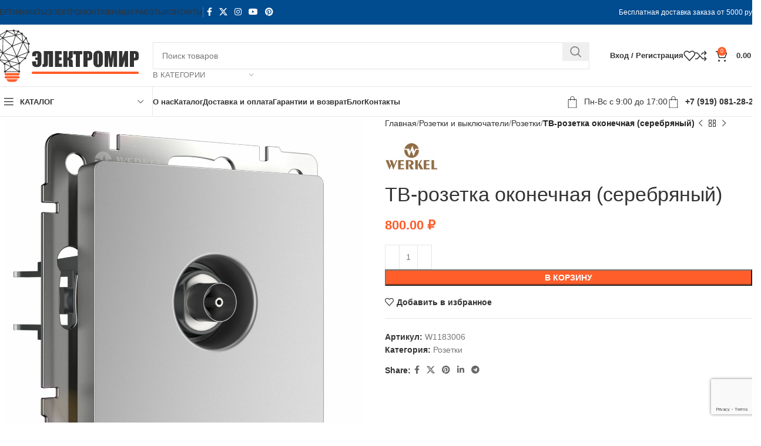

--- FILE ---
content_type: text/html; charset=UTF-8
request_url: https://elektromir71.ru/product/tv-rozetka-okonechnaya-serebryanyy-2/
body_size: 35297
content:
<!DOCTYPE html><html
lang=ru-RU><head><meta
charset="UTF-8"><link
rel=profile href=https://gmpg.org/xfn/11><link
rel=pingback href=https://elektromir71.ru/xmlrpc.php><meta
name='robots' content='index, follow, max-image-preview:large, max-snippet:-1, max-video-preview:-1'><title>Купить ТВ-розетка оконечная (серебряный) в Туле</title><meta
name="description" content="ТВ-розетка оконечная (серебряный) в интернет-магазине «Электромир» за 800 ₽. Розетки и другая электрика по низким ценам в Туле с адресной доставкой."><link
rel=canonical href=https://elektromir71.ru/product/tv-rozetka-okonechnaya-serebryanyy-2/ ><meta
property="og:locale" content="ru_RU"><meta
property="og:type" content="article"><meta
property="og:title" content="Купить ТВ-розетка оконечная (серебряный) в Туле"><meta
property="og:description" content="ТВ-розетка оконечная (серебряный) в интернет-магазине «Электромир» за 800 ₽. Розетки и другая электрика по низким ценам в Туле с адресной доставкой."><meta
property="og:url" content="https://elektromir71.ru/product/tv-rozetka-okonechnaya-serebryanyy-2/"><meta
property="og:site_name" content="Электромир"><meta
property="article:modified_time" content="2024-08-17T19:29:29+00:00"><meta
property="og:image" content="https://elektromir71.ru/wp-content/uploads/2021/06/1a051496_0002.jpg"><meta
property="og:image:width" content="2000"><meta
property="og:image:height" content="2000"><meta
property="og:image:type" content="image/jpeg"><meta
name="twitter:card" content="summary_large_image"><link
rel=dns-prefetch href=//fonts.googleapis.com><style id=wp-img-auto-sizes-contain-inline-css>img:is([sizes=auto i],[sizes^="auto," i]){contain-intrinsic-size:3000px 1500px}</style><link
rel=stylesheet href=https://elektromir71.ru/wp-content/cache/minify/6299a.css media=all><style id=classic-theme-styles-inline-css>/*! This file is auto-generated */
.wp-block-button__link{color:#fff;background-color:#32373c;border-radius:9999px;box-shadow:none;text-decoration:none;padding:calc(.667em + 2px) calc(1.333em + 2px);font-size:1.125em}.wp-block-file__button{background:#32373c;color:#fff;text-decoration:none}</style><style id=woocommerce-inline-inline-css>.woocommerce form .form-row
.required{visibility:visible}</style><link
rel=stylesheet href=https://elektromir71.ru/wp-content/cache/minify/905ec.css media=all><link
rel=stylesheet id=xts-google-fonts-css href='https://fonts.googleapis.com/css?family=Lato%3A400%2C700%7CPoppins%3A400%2C600%2C500' type=text/css media=all> <script src=https://elektromir71.ru/wp-content/cache/minify/4b7ec.js></script> <script id=wc-add-to-cart-js-extra>var wc_add_to_cart_params={"ajax_url":"/wp-admin/admin-ajax.php","wc_ajax_url":"/?wc-ajax=%%endpoint%%","i18n_view_cart":"\u041f\u0440\u043e\u0441\u043c\u043e\u0442\u0440 \u043a\u043e\u0440\u0437\u0438\u043d\u044b","cart_url":"https://elektromir71.ru/cart/","is_cart":"","cart_redirect_after_add":"no"};</script> <script src=https://elektromir71.ru/wp-content/cache/minify/06c78.js></script> <script id=wc-single-product-js-extra>var wc_single_product_params={"i18n_required_rating_text":"\u041f\u043e\u0436\u0430\u043b\u0443\u0439\u0441\u0442\u0430, \u043f\u043e\u0441\u0442\u0430\u0432\u044c\u0442\u0435 \u043e\u0446\u0435\u043d\u043a\u0443","i18n_rating_options":["1 \u0438\u0437 5 \u0437\u0432\u0451\u0437\u0434","2 \u0438\u0437 5 \u0437\u0432\u0451\u0437\u0434","3 \u0438\u0437 5 \u0437\u0432\u0451\u0437\u0434","4 \u0438\u0437 5 \u0437\u0432\u0451\u0437\u0434","5 \u0438\u0437 5 \u0437\u0432\u0451\u0437\u0434"],"i18n_product_gallery_trigger_text":"\u041f\u0440\u043e\u0441\u043c\u043e\u0442\u0440 \u0433\u0430\u043b\u0435\u0440\u0435\u0438 \u0438\u0437\u043e\u0431\u0440\u0430\u0436\u0435\u043d\u0438\u0439 \u0432 \u043f\u043e\u043b\u043d\u043e\u044d\u043a\u0440\u0430\u043d\u043d\u043e\u043c \u0440\u0435\u0436\u0438\u043c\u0435","review_rating_required":"yes","flexslider":{"rtl":false,"animation":"slide","smoothHeight":true,"directionNav":false,"controlNav":"thumbnails","slideshow":false,"animationSpeed":500,"animationLoop":false,"allowOneSlide":false},"zoom_enabled":"","zoom_options":[],"photoswipe_enabled":"","photoswipe_options":{"shareEl":false,"closeOnScroll":false,"history":false,"hideAnimationDuration":0,"showAnimationDuration":0},"flexslider_enabled":""};</script> <script src=https://elektromir71.ru/wp-content/cache/minify/1d4f5.js></script> <script id=woocommerce-js-extra>var woocommerce_params={"ajax_url":"/wp-admin/admin-ajax.php","wc_ajax_url":"/?wc-ajax=%%endpoint%%","i18n_password_show":"\u041f\u043e\u043a\u0430\u0437\u0430\u0442\u044c \u043f\u0430\u0440\u043e\u043b\u044c","i18n_password_hide":"\u0421\u043a\u0440\u044b\u0442\u044c \u043f\u0430\u0440\u043e\u043b\u044c"};</script> <script src=https://elektromir71.ru/wp-content/cache/minify/de54c.js></script> <script></script><style>.pseudo-clearfy-link{color:#008acf;cursor:pointer}.pseudo-clearfy-link:hover{text-decoration:none}</style><link
rel=apple-touch-icon sizes=180x180 href=/wp-content/uploads/fbrfg/apple-touch-icon.png><link
rel=icon type=image/png sizes=32x32 href=/wp-content/uploads/fbrfg/favicon-32x32.png><link
rel=icon type=image/png sizes=16x16 href=/wp-content/uploads/fbrfg/favicon-16x16.png><link
rel=manifest href=/wp-content/uploads/fbrfg/site.webmanifest><link
rel=mask-icon href=/wp-content/uploads/fbrfg/safari-pinned-tab.svg color=#5bbad5><link
rel="shortcut icon" href=/wp-content/uploads/fbrfg/favicon.ico><meta
name="msapplication-TileColor" content="#2b5797"><meta
name="msapplication-TileImage" content="/wp-content/uploads/fbrfg/mstile-144x144.png"><meta
name="msapplication-config" content="/wp-content/uploads/fbrfg/browserconfig.xml"><meta
name="theme-color" content="#ff0000"><meta
name="viewport" content="width=device-width, initial-scale=1.0, maximum-scale=1.0, user-scalable=no">
<noscript><style>.woocommerce-product-gallery{opacity:1 !important}</style></noscript><meta
name="generator" content="Powered by WPBakery Page Builder - drag and drop page builder for WordPress."><style></style>
<script >(function(m,e,t,r,i,k,a){m[i]=m[i]||function(){(m[i].a=m[i].a||[]).push(arguments)};m[i].l=1*new Date();k=e.createElement(t),a=e.getElementsByTagName(t)[0],k.async=1,k.src=r,a.parentNode.insertBefore(k,a)})(window,document,"script","https://mc.yandex.ru/metrika/tag.js","ym");ym(46362918,"init",{clickmap:true,trackLinks:true,accurateTrackBounce:true,webvisor:true,trackHash:true,ecommerce:"dataLayer"});</script> <noscript><div><img
src=https://mc.yandex.ru/watch/46362918 style="position:absolute; left:-9999px;" alt></div></noscript>
<script>document.addEventListener('wpcf7submit',function(event){if(ym){ym(46362918,'reachGoal','VDZ_SEND_CONTACT_FORM_7');ym(46362918,'params',{page_url:window.location.href,status:event.detail.status,locale:event.detail.contactFormLocale,form_id:event.detail.contactFormId,});}},false);</script><noscript><style>.wpb_animate_when_almost_visible{opacity:1}</style></noscript><style id=wd-style-header_966056-css data-type=wd-style-header_966056>/*<![CDATA[*/:root{--wd-top-bar-h:41px;--wd-top-bar-sm-h: .00001px;--wd-top-bar-sticky-h: .00001px;--wd-top-bar-brd-w:1px;--wd-header-general-h:105px;--wd-header-general-sm-h:60px;--wd-header-general-sticky-h: .00001px;--wd-header-general-brd-w:1px;--wd-header-bottom-h:50px;--wd-header-bottom-sm-h: .00001px;--wd-header-bottom-sticky-h: .00001px;--wd-header-bottom-brd-w:1px;--wd-header-clone-h:60px;--wd-header-brd-w:calc(var(--wd-top-bar-brd-w) + var(--wd-header-general-brd-w) + var(--wd-header-bottom-brd-w));--wd-header-h:calc(var(--wd-top-bar-h) + var(--wd-header-general-h) + var(--wd-header-bottom-h) + var(--wd-header-brd-w));--wd-header-sticky-h:calc(var(--wd-top-bar-sticky-h) + var(--wd-header-general-sticky-h) + var(--wd-header-bottom-sticky-h) + var(--wd-header-clone-h) + var(--wd-header-brd-w));--wd-header-sm-h:calc(var(--wd-top-bar-sm-h) + var(--wd-header-general-sm-h) + var(--wd-header-bottom-sm-h) + var(--wd-header-brd-w))}.whb-top-bar .wd-dropdown{margin-top:0.5px}.whb-top-bar .wd-dropdown:after{height:10.5px}:root:has(.whb-top-bar.whb-border-boxed){--wd-top-bar-brd-w: .00001px}@media (max-width: 1024px){:root:has(.whb-top-bar.whb-hidden-mobile){--wd-top-bar-brd-w: .00001px}}:root:has(.whb-general-header.whb-border-boxed){--wd-header-general-brd-w: .00001px}@media (max-width: 1024px){:root:has(.whb-general-header.whb-hidden-mobile){--wd-header-general-brd-w: .00001px}}:root:has(.whb-header-bottom.whb-border-boxed){--wd-header-bottom-brd-w: .00001px}@media (max-width: 1024px){:root:has(.whb-header-bottom.whb-hidden-mobile){--wd-header-bottom-brd-w: .00001px}}.whb-header-bottom .wd-dropdown{margin-top:5px}.whb-header-bottom .wd-dropdown:after{height:15px}.whb-clone.whb-sticked .wd-dropdown:not(.sub-sub-menu){margin-top:10px}.whb-clone.whb-sticked .wd-dropdown:not(.sub-sub-menu):after{height:20px}.whb-top-bar{background-color:rgba(1, 75, 143, 1);border-color:rgba(129, 129, 120, 0.2);border-bottom-width:1px;border-bottom-style:solid}.whb-9x1ytaxq7aphtb3npidp
.searchform{--wd-form-height:46px}.whb-general-header{border-color:rgba(232, 232, 232, 1);border-bottom-width:1px;border-bottom-style:solid}.whb-wjlcubfdmlq3d7jvmt23 .menu-opener{background-color:rgba(255, 255, 255, 1)}.whb-wjlcubfdmlq3d7jvmt23 .menu-opener{border-color:rgba(232, 232, 232, 1);border-bottom-width:1px;border-bottom-style:solid;border-top-width:1px;border-top-style:solid;border-left-width:1px;border-left-style:solid;border-right-width:1px;border-right-style:solid}.whb-header-bottom{border-color:rgba(232, 232, 232, 1);border-bottom-width:1px;border-bottom-style:solid}/*]]>*/</style><link
rel=stylesheet href=https://elektromir71.ru/wp-content/cache/minify/d5e73.css media=all><style id=global-styles-inline-css>/*<![CDATA[*/:root{--wp--preset--aspect-ratio--square:1;--wp--preset--aspect-ratio--4-3:4/3;--wp--preset--aspect-ratio--3-4:3/4;--wp--preset--aspect-ratio--3-2:3/2;--wp--preset--aspect-ratio--2-3:2/3;--wp--preset--aspect-ratio--16-9:16/9;--wp--preset--aspect-ratio--9-16:9/16;--wp--preset--color--black:#000;--wp--preset--color--cyan-bluish-gray:#abb8c3;--wp--preset--color--white:#fff;--wp--preset--color--pale-pink:#f78da7;--wp--preset--color--vivid-red:#cf2e2e;--wp--preset--color--luminous-vivid-orange:#ff6900;--wp--preset--color--luminous-vivid-amber:#fcb900;--wp--preset--color--light-green-cyan:#7bdcb5;--wp--preset--color--vivid-green-cyan:#00d084;--wp--preset--color--pale-cyan-blue:#8ed1fc;--wp--preset--color--vivid-cyan-blue:#0693e3;--wp--preset--color--vivid-purple:#9b51e0;--wp--preset--gradient--vivid-cyan-blue-to-vivid-purple:linear-gradient(135deg,rgb(6,147,227) 0%,rgb(155,81,224) 100%);--wp--preset--gradient--light-green-cyan-to-vivid-green-cyan:linear-gradient(135deg,rgb(122,220,180) 0%,rgb(0,208,130) 100%);--wp--preset--gradient--luminous-vivid-amber-to-luminous-vivid-orange:linear-gradient(135deg,rgb(252,185,0) 0%,rgb(255,105,0) 100%);--wp--preset--gradient--luminous-vivid-orange-to-vivid-red:linear-gradient(135deg,rgb(255,105,0) 0%,rgb(207,46,46) 100%);--wp--preset--gradient--very-light-gray-to-cyan-bluish-gray:linear-gradient(135deg,rgb(238,238,238) 0%,rgb(169,184,195) 100%);--wp--preset--gradient--cool-to-warm-spectrum:linear-gradient(135deg,rgb(74,234,220) 0%,rgb(151,120,209) 20%,rgb(207,42,186) 40%,rgb(238,44,130) 60%,rgb(251,105,98) 80%,rgb(254,248,76) 100%);--wp--preset--gradient--blush-light-purple:linear-gradient(135deg,rgb(255,206,236) 0%,rgb(152,150,240) 100%);--wp--preset--gradient--blush-bordeaux:linear-gradient(135deg,rgb(254,205,165) 0%,rgb(254,45,45) 50%,rgb(107,0,62) 100%);--wp--preset--gradient--luminous-dusk:linear-gradient(135deg,rgb(255,203,112) 0%,rgb(199,81,192) 50%,rgb(65,88,208) 100%);--wp--preset--gradient--pale-ocean:linear-gradient(135deg,rgb(255,245,203) 0%,rgb(182,227,212) 50%,rgb(51,167,181) 100%);--wp--preset--gradient--electric-grass:linear-gradient(135deg,rgb(202,248,128) 0%,rgb(113,206,126) 100%);--wp--preset--gradient--midnight:linear-gradient(135deg,rgb(2,3,129) 0%,rgb(40,116,252) 100%);--wp--preset--font-size--small:13px;--wp--preset--font-size--medium:20px;--wp--preset--font-size--large:36px;--wp--preset--font-size--x-large:42px;--wp--preset--spacing--20:0.44rem;--wp--preset--spacing--30:0.67rem;--wp--preset--spacing--40:1rem;--wp--preset--spacing--50:1.5rem;--wp--preset--spacing--60:2.25rem;--wp--preset--spacing--70:3.38rem;--wp--preset--spacing--80:5.06rem;--wp--preset--shadow--natural:6px 6px 9px rgba(0, 0, 0, 0.2);--wp--preset--shadow--deep:12px 12px 50px rgba(0, 0, 0, 0.4);--wp--preset--shadow--sharp:6px 6px 0px rgba(0, 0, 0, 0.2);--wp--preset--shadow--outlined:6px 6px 0px -3px rgb(255, 255, 255), 6px 6px rgb(0, 0, 0);--wp--preset--shadow--crisp:6px 6px 0px rgb(0, 0, 0)}:where(.is-layout-flex){gap:0.5em}:where(.is-layout-grid){gap:0.5em}body .is-layout-flex{display:flex}.is-layout-flex{flex-wrap:wrap;align-items:center}.is-layout-flex>:is(*,div){margin:0}body .is-layout-grid{display:grid}.is-layout-grid>:is(*,div){margin:0}:where(.wp-block-columns.is-layout-flex){gap:2em}:where(.wp-block-columns.is-layout-grid){gap:2em}:where(.wp-block-post-template.is-layout-flex){gap:1.25em}:where(.wp-block-post-template.is-layout-grid){gap:1.25em}.has-black-color{color:var(--wp--preset--color--black) !important}.has-cyan-bluish-gray-color{color:var(--wp--preset--color--cyan-bluish-gray) !important}.has-white-color{color:var(--wp--preset--color--white) !important}.has-pale-pink-color{color:var(--wp--preset--color--pale-pink) !important}.has-vivid-red-color{color:var(--wp--preset--color--vivid-red) !important}.has-luminous-vivid-orange-color{color:var(--wp--preset--color--luminous-vivid-orange) !important}.has-luminous-vivid-amber-color{color:var(--wp--preset--color--luminous-vivid-amber) !important}.has-light-green-cyan-color{color:var(--wp--preset--color--light-green-cyan) !important}.has-vivid-green-cyan-color{color:var(--wp--preset--color--vivid-green-cyan) !important}.has-pale-cyan-blue-color{color:var(--wp--preset--color--pale-cyan-blue) !important}.has-vivid-cyan-blue-color{color:var(--wp--preset--color--vivid-cyan-blue) !important}.has-vivid-purple-color{color:var(--wp--preset--color--vivid-purple) !important}.has-black-background-color{background-color:var(--wp--preset--color--black) !important}.has-cyan-bluish-gray-background-color{background-color:var(--wp--preset--color--cyan-bluish-gray) !important}.has-white-background-color{background-color:var(--wp--preset--color--white) !important}.has-pale-pink-background-color{background-color:var(--wp--preset--color--pale-pink) !important}.has-vivid-red-background-color{background-color:var(--wp--preset--color--vivid-red) !important}.has-luminous-vivid-orange-background-color{background-color:var(--wp--preset--color--luminous-vivid-orange) !important}.has-luminous-vivid-amber-background-color{background-color:var(--wp--preset--color--luminous-vivid-amber) !important}.has-light-green-cyan-background-color{background-color:var(--wp--preset--color--light-green-cyan) !important}.has-vivid-green-cyan-background-color{background-color:var(--wp--preset--color--vivid-green-cyan) !important}.has-pale-cyan-blue-background-color{background-color:var(--wp--preset--color--pale-cyan-blue) !important}.has-vivid-cyan-blue-background-color{background-color:var(--wp--preset--color--vivid-cyan-blue) !important}.has-vivid-purple-background-color{background-color:var(--wp--preset--color--vivid-purple) !important}.has-black-border-color{border-color:var(--wp--preset--color--black) !important}.has-cyan-bluish-gray-border-color{border-color:var(--wp--preset--color--cyan-bluish-gray) !important}.has-white-border-color{border-color:var(--wp--preset--color--white) !important}.has-pale-pink-border-color{border-color:var(--wp--preset--color--pale-pink) !important}.has-vivid-red-border-color{border-color:var(--wp--preset--color--vivid-red) !important}.has-luminous-vivid-orange-border-color{border-color:var(--wp--preset--color--luminous-vivid-orange) !important}.has-luminous-vivid-amber-border-color{border-color:var(--wp--preset--color--luminous-vivid-amber) !important}.has-light-green-cyan-border-color{border-color:var(--wp--preset--color--light-green-cyan) !important}.has-vivid-green-cyan-border-color{border-color:var(--wp--preset--color--vivid-green-cyan) !important}.has-pale-cyan-blue-border-color{border-color:var(--wp--preset--color--pale-cyan-blue) !important}.has-vivid-cyan-blue-border-color{border-color:var(--wp--preset--color--vivid-cyan-blue) !important}.has-vivid-purple-border-color{border-color:var(--wp--preset--color--vivid-purple) !important}.has-vivid-cyan-blue-to-vivid-purple-gradient-background{background:var(--wp--preset--gradient--vivid-cyan-blue-to-vivid-purple) !important}.has-light-green-cyan-to-vivid-green-cyan-gradient-background{background:var(--wp--preset--gradient--light-green-cyan-to-vivid-green-cyan) !important}.has-luminous-vivid-amber-to-luminous-vivid-orange-gradient-background{background:var(--wp--preset--gradient--luminous-vivid-amber-to-luminous-vivid-orange) !important}.has-luminous-vivid-orange-to-vivid-red-gradient-background{background:var(--wp--preset--gradient--luminous-vivid-orange-to-vivid-red) !important}.has-very-light-gray-to-cyan-bluish-gray-gradient-background{background:var(--wp--preset--gradient--very-light-gray-to-cyan-bluish-gray) !important}.has-cool-to-warm-spectrum-gradient-background{background:var(--wp--preset--gradient--cool-to-warm-spectrum) !important}.has-blush-light-purple-gradient-background{background:var(--wp--preset--gradient--blush-light-purple) !important}.has-blush-bordeaux-gradient-background{background:var(--wp--preset--gradient--blush-bordeaux) !important}.has-luminous-dusk-gradient-background{background:var(--wp--preset--gradient--luminous-dusk) !important}.has-pale-ocean-gradient-background{background:var(--wp--preset--gradient--pale-ocean) !important}.has-electric-grass-gradient-background{background:var(--wp--preset--gradient--electric-grass) !important}.has-midnight-gradient-background{background:var(--wp--preset--gradient--midnight) !important}.has-small-font-size{font-size:var(--wp--preset--font-size--small) !important}.has-medium-font-size{font-size:var(--wp--preset--font-size--medium) !important}.has-large-font-size{font-size:var(--wp--preset--font-size--large) !important}.has-x-large-font-size{font-size:var(--wp--preset--font-size--x-large) !important}/*]]>*/</style></head><body
class="wp-singular product-template-default single single-product postid-14830 wp-theme-woodmart wp-child-theme-woodmart-child theme-woodmart woocommerce woocommerce-page woocommerce-no-js wrapper-full-width  categories-accordion-on woodmart-ajax-shop-on sticky-toolbar-on wpb-js-composer js-comp-ver-8.1 vc_responsive"> <script id=wd-flicker-fix></script> <div
class="wd-page-wrapper website-wrapper"><header
class="whb-header whb-header_966056 whb-sticky-shadow whb-scroll-slide whb-sticky-clone whb-hide-on-scroll"><div
class=whb-main-header><div
class="whb-row whb-top-bar whb-not-sticky-row whb-with-bg whb-border-fullwidth whb-color-light whb-hidden-mobile whb-flex-flex-middle"><div
class=container><div
class="whb-flex-row whb-top-bar-inner"><div
class="whb-column whb-col-left whb-visible-lg"><div
class="wd-header-nav wd-header-secondary-nav text-right" role=navigation aria-label="Secondary navigation"><ul
id=menu-top-bar-right class="menu wd-nav wd-nav-secondary wd-style-separated wd-gap-s"><li
id=menu-item-19932 class="menu-item menu-item-type-post_type menu-item-object-page menu-item-19932 item-level-0 menu-simple-dropdown wd-event-hover" ><a
href=https://elektromir71.ru/sertifikaty/ class=woodmart-nav-link><span
class=nav-link-text>СЕРТИФИКАТЫ</span></a></li>
<li
id=menu-item-19934 class="menu-item menu-item-type-post_type menu-item-object-page menu-item-19934 item-level-0 menu-simple-dropdown wd-event-hover" ><a
href=https://elektromir71.ru/elektromontazh/ class=woodmart-nav-link><span
class=nav-link-text>ЭЛЕКТРОМОНТАЖ</span></a></li>
<li
id=menu-item-27938 class="menu-item menu-item-type-post_type menu-item-object-page menu-item-27938 item-level-0 menu-simple-dropdown wd-event-hover" ><a
href=https://elektromir71.ru/portfolio/ class=woodmart-nav-link><span
class=nav-link-text>НАШИ РАБОТЫ</span></a></li>
<li
id=menu-item-7132 class="menu-item menu-item-type-post_type menu-item-object-page menu-item-7132 item-level-0 menu-simple-dropdown wd-event-hover" ><a
href=https://elektromir71.ru/kontakty/ class=woodmart-nav-link><span
class=nav-link-text>КОНТАКТЫ</span></a></li></ul></div><div
class="wd-header-divider whb-divider-default  whb-4fjqg85ama0row20rbmu"></div><div
id class=" wd-social-icons  wd-style-default wd-size-small social-follow wd-shape-circle  whb-43k0qayz7gg36f2jmmhk color-scheme-light text-center">
<a
rel="noopener noreferrer nofollow" href=# target=_blank class=" wd-social-icon social-facebook" aria-label="Facebook social link">
<span
class=wd-icon></span>
</a>
<a
rel="noopener noreferrer nofollow" href=# target=_blank class=" wd-social-icon social-twitter" aria-label="X social link">
<span
class=wd-icon></span>
</a>
<a
rel="noopener noreferrer nofollow" href=# target=_blank class=" wd-social-icon social-instagram" aria-label="Instagram social link">
<span
class=wd-icon></span>
</a>
<a
rel="noopener noreferrer nofollow" href=# target=_blank class=" wd-social-icon social-youtube" aria-label="YouTube social link">
<span
class=wd-icon></span>
</a>
<a
rel="noopener noreferrer nofollow" href=# target=_blank class=" wd-social-icon social-pinterest" aria-label="Pinterest social link">
<span
class=wd-icon></span>
</a></div></div><div
class="whb-column whb-col-center whb-visible-lg whb-empty-column"></div><div
class="whb-column whb-col-right whb-visible-lg"><div
class="wd-header-text reset-last-child  wd-inline"><span
style="color: #ffffff;">Бесплатная доставка заказа от 5000 руб.</span></div></div><div
class="whb-column whb-col-mobile whb-hidden-lg whb-empty-column"></div></div></div></div><div
class="whb-row whb-general-header whb-not-sticky-row whb-without-bg whb-border-fullwidth whb-color-dark whb-flex-flex-middle"><div
class=container><div
class="whb-flex-row whb-general-header-inner"><div
class="whb-column whb-col-left whb-visible-lg"><div
class=site-logo>
<a
href=https://elektromir71.ru/ class="wd-logo wd-main-logo" rel=home aria-label="Site logo">
<img
src=https://elektromir71.ru/wp-content/uploads/2021/09/logo.png alt=Электромир style="max-width: 250px;">	</a></div></div><div
class="whb-column whb-col-center whb-visible-lg"><div
class="whb-space-element " style=width:20px;></div><div
class="wd-search-form wd-header-search-form wd-display-form whb-9x1ytaxq7aphtb3npidp"><form
role=search method=get class="searchform  wd-with-cat wd-style-with-bg wd-cat-style-bordered woodmart-ajax-search" action=https://elektromir71.ru/  data-thumbnail=1 data-price=1 data-post_type=product data-count=20 data-sku=0 data-symbols_count=3>
<input
type=text class=s placeholder="Поиск товаров" value name=s aria-label=Поиск title="Поиск товаров" required>
<input
type=hidden name=post_type value=product><div
class="wd-search-cat wd-scroll">
<input
type=hidden name=product_cat value=0>
<a
href=# rel=nofollow data-val=0>
<span>
В категории	</span>
</a><div
class="wd-dropdown wd-dropdown-search-cat wd-dropdown-menu wd-scroll-content wd-design-default"><ul
class=wd-sub-menu>
<li
style=display:none;><a
href=# data-val=0>В категории</a></li>
<li
class="cat-item cat-item-15"><a
class=pf-value href=https://elektromir71.ru/uncategorized/ data-val=uncategorized data-title=Uncategorized >Uncategorized</a>
</li>
<li
class="cat-item cat-item-256"><a
class=pf-value href=https://elektromir71.ru/avtomatika/ data-val=avtomatika data-title=Автоматика >Автоматика</a>
</li>
<li
class="cat-item cat-item-1339"><a
class=pf-value href=https://elektromir71.ru/multimetry/ data-val=multimetry data-title="Мультиметры, токовые клещи" >Мультиметры, токовые клещи</a>
</li>
<li
class="cat-item cat-item-1844"><a
class=pf-value href=https://elektromir71.ru/prozhektora/ data-val=prozhektora data-title=прожектора >прожектора</a>
</li>
<li
class="cat-item cat-item-271"><a
class=pf-value href=https://elektromir71.ru/rozetki-i-vyklyuchateli/ data-val=rozetki-i-vyklyuchateli data-title="Розетки и выключатели" >Розетки и выключатели</a><ul
class=children>
<li
class="cat-item cat-item-972"><a
class=pf-value href=https://elektromir71.ru/rozetki-i-vyklyuchateli/aksessuary/ data-val=aksessuary data-title=Аксессуары >Аксессуары</a>
</li>
<li
class="cat-item cat-item-982"><a
class=pf-value href=https://elektromir71.ru/rozetki-i-vyklyuchateli/led-podsvetka/ data-val=led-podsvetka data-title="Встраиваемая LED подсветка" >Встраиваемая LED подсветка</a>
</li>
<li
class="cat-item cat-item-978"><a
class=pf-value href=https://elektromir71.ru/rozetki-i-vyklyuchateli/vyvod-kabelya/ data-val=vyvod-kabelya data-title="Вывод кабеля" >Вывод кабеля</a>
</li>
<li
class="cat-item cat-item-970"><a
class=pf-value href=https://elektromir71.ru/rozetki-i-vyklyuchateli/vyklyuchateli/ data-val=vyklyuchateli data-title=Выключатели >Выключатели</a>
</li>
<li
class="cat-item cat-item-967"><a
class=pf-value href=https://elektromir71.ru/rozetki-i-vyklyuchateli/zaglushki/ data-val=zaglushki data-title=Заглушки >Заглушки</a>
</li>
<li
class="cat-item cat-item-969"><a
class=pf-value href=https://elektromir71.ru/rozetki-i-vyklyuchateli/izolyatory/ data-val=izolyatory data-title=Изоляторы >Изоляторы</a>
</li>
<li
class="cat-item cat-item-974"><a
class=pf-value href=https://elektromir71.ru/rozetki-i-vyklyuchateli/klavishi/ data-val=klavishi data-title=Клавиши >Клавиши</a>
</li>
<li
class="cat-item cat-item-984"><a
class=pf-value href=https://elektromir71.ru/rozetki-i-vyklyuchateli/knopki/ data-val=knopki data-title=Кнопки >Кнопки</a>
</li>
<li
class="cat-item cat-item-977"><a
class=pf-value href=https://elektromir71.ru/rozetki-i-vyklyuchateli/knopki-zvonka/ data-val=knopki-zvonka data-title="Кнопки звонка" >Кнопки звонка</a>
</li>
<li
class="cat-item cat-item-983"><a
class=pf-value href=https://elektromir71.ru/rozetki-i-vyklyuchateli/kryshki/ data-val=kryshki data-title=Крышки >Крышки</a>
</li>
<li
class="cat-item cat-item-966"><a
class=pf-value href=https://elektromir71.ru/rozetki-i-vyklyuchateli/litsevaya-panel/ data-val=litsevaya-panel data-title="Лицевая панель" >Лицевая панель</a>
</li>
<li
class="cat-item cat-item-981"><a
class=pf-value href=https://elektromir71.ru/rozetki-i-vyklyuchateli/mehanizmy/ data-val=mehanizmy data-title=Механизмы >Механизмы</a>
</li>
<li
class="cat-item cat-item-973"><a
class=pf-value href=https://elektromir71.ru/rozetki-i-vyklyuchateli/nakladki/ data-val=nakladki data-title=Накладки >Накладки</a>
</li>
<li
class="cat-item cat-item-975"><a
class=pf-value href=https://elektromir71.ru/rozetki-i-vyklyuchateli/pereklyuchateli/ data-val=pereklyuchateli data-title=Переключатели >Переключатели</a>
</li>
<li
class="cat-item cat-item-976"><a
class=pf-value href=https://elektromir71.ru/rozetki-i-vyklyuchateli/povorotnye-ruchki/ data-val=povorotnye-ruchki data-title="Поворотные ручки" >Поворотные ручки</a>
</li>
<li
class="cat-item cat-item-968"><a
class=pf-value href=https://elektromir71.ru/rozetki-i-vyklyuchateli/prohody/ data-val=prohody data-title="Проходы через стену" >Проходы через стену</a>
</li>
<li
class="cat-item cat-item-964"><a
class=pf-value href=https://elektromir71.ru/rozetki-i-vyklyuchateli/ramki/ data-val=ramki data-title=Рамки >Рамки</a>
</li>
<li
class="cat-item cat-item-971"><a
class=pf-value href=https://elektromir71.ru/rozetki-i-vyklyuchateli/rozetki/ data-val=rozetki data-title=Розетки >Розетки</a>
</li>
<li
class="cat-item cat-item-980"><a
class=pf-value href=https://elektromir71.ru/rozetki-i-vyklyuchateli/upravlenie-zhalyuzi/ data-val=upravlenie-zhalyuzi data-title="Управление жалюзи" >Управление жалюзи</a>
</li></ul>
</li>
<li
class="cat-item cat-item-264"><a
class=pf-value href=https://elektromir71.ru/svetotehnika/ data-val=svetotehnika data-title=Светотехника >Светотехника</a><ul
class=children>
<li
class="cat-item cat-item-785"><a
class=pf-value href=https://elektromir71.ru/svetotehnika/bloki-pitaniya/ data-val=bloki-pitaniya data-title="Блоки питания" >Блоки питания</a>
</li>
<li
class="cat-item cat-item-1490"><a
class=pf-value href=https://elektromir71.ru/svetotehnika/bra/ data-val=bra data-title=Бра >Бра</a>
</li>
<li
class="cat-item cat-item-985"><a
class=pf-value href=https://elektromir71.ru/svetotehnika/datchiki-dvizheniya/ data-val=datchiki-dvizheniya data-title="Датчики движения" >Датчики движения</a>
</li>
<li
class="cat-item cat-item-891"><a
class=pf-value href=https://elektromir71.ru/svetotehnika/dimmery/ data-val=dimmery data-title="Диммеры и светорегуляторы" >Диммеры и светорегуляторы</a>
</li>
<li
class="cat-item cat-item-266"><a
class=pf-value href=https://elektromir71.ru/svetotehnika/komplektuyuschie-i-aksessuary/ data-val=komplektuyuschie-i-aksessuary data-title="Комплектующие и аксессуары" >Комплектующие и аксессуары</a>
</li>
<li
class="cat-item cat-item-1020"><a
class=pf-value href=https://elektromir71.ru/svetotehnika/kontroller-sveta/ data-val=kontroller-sveta data-title="Контроллер света" >Контроллер света</a>
</li>
<li
class="cat-item cat-item-265"><a
class=pf-value href=https://elektromir71.ru/svetotehnika/lampy/ data-val=lampy data-title="Лампы накаливания" >Лампы накаливания</a>
</li>
<li
class="cat-item cat-item-1029"><a
class=pf-value href=https://elektromir71.ru/svetotehnika/lampy-svetodiodnye/ data-val=lampy-svetodiodnye data-title="Лампы светодиодные" >Лампы светодиодные</a>
</li>
<li
class="cat-item cat-item-1022"><a
class=pf-value href=https://elektromir71.ru/svetotehnika/lenta-rgb/ data-val=lenta-rgb data-title="Лента RGB" >Лента RGB</a>
</li>
<li
class="cat-item cat-item-863"><a
class=pf-value href=https://elektromir71.ru/svetotehnika/lyustry/ data-val=lyustry data-title=Люстры >Люстры</a><ul
class=children>
<li
class="cat-item cat-item-865"><a
class=pf-value href=https://elektromir71.ru/svetotehnika/lyustry/podvesnaya-lyustra/ data-val=podvesnaya-lyustra data-title="Подвесная люстра" >Подвесная люстра</a>
</li>
<li
class="cat-item cat-item-866"><a
class=pf-value href=https://elektromir71.ru/svetotehnika/lyustry/potolochnaya-lyustra/ data-val=potolochnaya-lyustra data-title="Потолочная люстра" >Потолочная люстра</a>
</li></ul>
</li>
<li
class="cat-item cat-item-1495"><a
class=pf-value href=https://elektromir71.ru/svetotehnika/nastolnye-lampy/ data-val=nastolnye-lampy data-title="Настольные лампы" >Настольные лампы</a>
</li>
<li
class="cat-item cat-item-963"><a
class=pf-value href=https://elektromir71.ru/svetotehnika/profil-alyuminievyy/ data-val=profil-alyuminievyy data-title="Профиль алюминиевый" >Профиль алюминиевый</a>
</li>
<li
class="cat-item cat-item-1491"><a
class=pf-value href=https://elektromir71.ru/svetotehnika/svetilniki/ data-val=svetilniki data-title=Светильники >Светильники</a><ul
class=children>
<li
class="cat-item cat-item-1496"><a
class=pf-value href=https://elektromir71.ru/svetotehnika/svetilniki/vstraivaemye/ data-val=vstraivaemye-svetilniki data-title="Встраиваемые светильники" >Встраиваемые светильники</a>
</li>
<li
class="cat-item cat-item-1511"><a
class=pf-value href=https://elektromir71.ru/svetotehnika/svetilniki/lineynye/ data-val=lineynye data-title="Линейные светильники" >Линейные светильники</a>
</li>
<li
class="cat-item cat-item-1498"><a
class=pf-value href=https://elektromir71.ru/svetotehnika/svetilniki/nazemnye/ data-val=nazemnye-svetilniki data-title="Наземные светильники" >Наземные светильники</a>
</li>
<li
class="cat-item cat-item-1493"><a
class=pf-value href=https://elektromir71.ru/svetotehnika/svetilniki/nakladnye/ data-val=nakladnye-svetilniki data-title="Накладные светильники" >Накладные светильники</a>
</li>
<li
class="cat-item cat-item-1508"><a
class=pf-value href=https://elektromir71.ru/svetotehnika/svetilniki/nastennye/ data-val=nastennye data-title="Настенные светильники" >Настенные светильники</a>
</li>
<li
class="cat-item cat-item-1492"><a
class=pf-value href=https://elektromir71.ru/svetotehnika/svetilniki/podvesnye/ data-val=podvesnye data-title="Подвесные светильники" >Подвесные светильники</a>
</li>
<li
class="cat-item cat-item-1509"><a
class=pf-value href=https://elektromir71.ru/svetotehnika/svetilniki/potolochnye/ data-val=potolochnye data-title="Потолочные светильники" >Потолочные светильники</a>
</li>
<li
class="cat-item cat-item-1510"><a
class=pf-value href=https://elektromir71.ru/svetotehnika/svetilniki/kartinnyy/ data-val=kartinnyy data-title="Светильники для картин" >Светильники для картин</a>
</li>
<li
class="cat-item cat-item-1497"><a
class=pf-value href=https://elektromir71.ru/svetotehnika/svetilniki/na-shtange/ data-val=svetilniki-na-shtange data-title="Светильники на штанге" >Светильники на штанге</a>
</li>
<li
class="cat-item cat-item-1512"><a
class=pf-value href=https://elektromir71.ru/svetotehnika/svetilniki/spoty/ data-val=spoty data-title=Споты >Споты</a>
</li></ul>
</li>
<li
class="cat-item cat-item-875"><a
class=pf-value href=https://elektromir71.ru/svetotehnika/svetodiodnaya-lenta/ data-val=svetodiodnaya-lenta data-title="Светодиодная лента" >Светодиодная лента</a>
</li>
<li
class="cat-item cat-item-1494"><a
class=pf-value href=https://elektromir71.ru/svetotehnika/torsher/ data-val=torsher data-title=Торшер >Торшер</a>
</li>
<li
class="cat-item cat-item-1040"><a
class=pf-value href=https://elektromir71.ru/svetotehnika/treki-i-trekovie-svetilniki/ data-val=treki-i-trekovie-svetilniki data-title="Треки и трековые светильники" >Треки и трековые светильники</a>
</li>
<li
class="cat-item cat-item-267"><a
class=pf-value href=https://elektromir71.ru/svetotehnika/upravlenie-osvescheniem/ data-val=upravlenie-osvescheniem data-title="Управление освещением" >Управление освещением</a>
</li>
<li
class="cat-item cat-item-1021"><a
class=pf-value href=https://elektromir71.ru/svetotehnika/usilitel-rgb/ data-val=usilitel-rgb data-title="Усилитель RGB" >Усилитель RGB</a>
</li></ul>
</li>
<li
class="cat-item cat-item-255"><a
class=pf-value href=https://elektromir71.ru/tyoplyy-pol/ data-val=tyoplyy-pol data-title="Тёплый пол" >Тёплый пол</a><ul
class=children>
<li
class="cat-item cat-item-941"><a
class=pf-value href=https://elektromir71.ru/tyoplyy-pol/plyonochnyy-infrakrasnyy/ data-val=plyonochnyy-infrakrasnyy data-title="Плёночный тёплый пол (инфракрасный)" >Плёночный тёплый пол (инфракрасный)</a>
</li>
<li
class="cat-item cat-item-1215"><a
class=pf-value href=https://elektromir71.ru/greyuschiy-kabel/ data-val=greyuschiy-kabel data-title="Саморегулирующий греющий кабель" >Саморегулирующий греющий кабель</a>
</li>
<li
class="cat-item cat-item-859"><a
class=pf-value href=https://elektromir71.ru/tyoplyy-pol/termoregulyatory-tyoplogo-pola/ data-val=termoregulyatory-tyoplogo-pola data-title="Терморегуляторы тёплого пола" >Терморегуляторы тёплого пола</a>
</li></ul>
</li>
<li
class="cat-item cat-item-258"><a
class=pf-value href=https://elektromir71.ru/elektrika/ data-val=elektrika data-title=Электрика >Электрика</a><ul
class=children>
<li
class="cat-item cat-item-260"><a
class=pf-value href=https://elektromir71.ru/elektrika/izdeliya-dlya-elektromontazha/ data-val=izdeliya-dlya-elektromontazha data-title="Изделия для электромонтажа" >Изделия для электромонтажа</a><ul
class=children>
<li
class="cat-item cat-item-1077"><a
class=pf-value href=https://elektromir71.ru/elektrika/izdeliya-dlya-elektromontazha/armatyra-sip/ data-val=armatyra-sip data-title="Арматура для СИП" >Арматура для СИП</a>
</li>
<li
class="cat-item cat-item-1304"><a
class=pf-value href=https://elektromir71.ru/elektrika/izdeliya-dlya-elektromontazha/gilzy-gml/ data-val=gilzy-gml data-title="Гильзы ГМЛ" >Гильзы ГМЛ</a>
</li>
<li
class="cat-item cat-item-886"><a
class=pf-value href=https://elektromir71.ru/elektrika/izdeliya-dlya-elektromontazha/gofra/ data-val=gofra data-title=Гофра >Гофра</a><ul
class=children>
<li
class="cat-item cat-item-918"><a
class=pf-value href=https://elektromir71.ru/elektrika/izdeliya-dlya-elektromontazha/gofra/pvh/ data-val=pvh data-title="Гофра ПВХ" >Гофра ПВХ</a>
</li>
<li
class="cat-item cat-item-919"><a
class=pf-value href=https://elektromir71.ru/elektrika/izdeliya-dlya-elektromontazha/gofra/pnd/ data-val=pnd data-title="Гофра ПНД" >Гофра ПНД</a>
</li>
<li
class="cat-item cat-item-920"><a
class=pf-value href=https://elektromir71.ru/elektrika/izdeliya-dlya-elektromontazha/gofra/rz-tspng/ data-val=rz-tspng data-title="Металлорукав РЗ-ЦПнг" >Металлорукав РЗ-ЦПнг</a>
</li></ul>
</li>
<li
class="cat-item cat-item-888"><a
class=pf-value href=https://elektromir71.ru/elektrika/izdeliya-dlya-elektromontazha/dyubel-homut/ data-val=dyubel-homut data-title=Дюбель-хомут >Дюбель-хомут</a>
</li>
<li
class="cat-item cat-item-885"><a
class=pf-value href=https://elektromir71.ru/elektrika/izdeliya-dlya-elektromontazha/kabel-kanal/ data-val=kabel-kanal data-title=Кабель-канал >Кабель-канал</a>
</li>
<li
class="cat-item cat-item-883"><a
class=pf-value href=https://elektromir71.ru/elektrika/izdeliya-dlya-elektromontazha/klemmnye-zazhimy/ data-val=klemmnye-zazhimy data-title="Клеммные зажимы" >Клеммные зажимы</a>
</li>
<li
class="cat-item cat-item-887"><a
class=pf-value href=https://elektromir71.ru/elektrika/izdeliya-dlya-elektromontazha/krepezh-klipsa/ data-val=krepezh-klipsa data-title=Крепеж-клипса >Крепеж-клипса</a>
</li>
<li
class="cat-item cat-item-884"><a
class=pf-value href=https://elektromir71.ru/elektrika/izdeliya-dlya-elektromontazha/nakonechniki/ data-val=nakonechniki data-title=Наконечники >Наконечники</a>
</li>
<li
class="cat-item cat-item-922"><a
class=pf-value href=https://elektromir71.ru/elektrika/izdeliya-dlya-elektromontazha/silovye-vilki-rozetki/ data-val=silovye-vilki-rozetki data-title="Силовые вилки, розетки, штепсели, патроны" >Силовые вилки, розетки, штепсели, патроны</a>
</li>
<li
class="cat-item cat-item-1305"><a
class=pf-value href=https://elektromir71.ru/elektrika/izdeliya-dlya-elektromontazha/styazhki-neylonovye-kss/ data-val=styazhki-neylonovye-kss data-title="Стяжки нейлоновые КСС" >Стяжки нейлоновые КСС</a>
</li>
<li
class="cat-item cat-item-1306"><a
class=pf-value href=https://elektromir71.ru/elektrika/izdeliya-dlya-elektromontazha/styazhki-stalnye-sks/ data-val=styazhki-stalnye-sks data-title="Стяжки стальные СКС" >Стяжки стальные СКС</a>
</li>
<li
class="cat-item cat-item-1093"><a
class=pf-value href=https://elektromir71.ru/elektrika/izdeliya-dlya-elektromontazha/termousadochnye-trubki/ data-val=termousadochnye-trubki data-title="Термоусадочные трубки" >Термоусадочные трубки</a>
</li></ul>
</li>
<li
class="cat-item cat-item-259"><a
class=pf-value href=https://elektromir71.ru/elektrika/kabeli-i-provoda/ data-val=kabeli-i-provoda data-title="Кабели и провода" >Кабели и провода</a><ul
class=children>
<li
class="cat-item cat-item-913"><a
class=pf-value href=https://elektromir71.ru/elektrika/kabeli-i-provoda/nym/ data-val=nym data-title="Кабель NYM" >Кабель NYM</a>
</li>
<li
class="cat-item cat-item-910"><a
class=pf-value href=https://elektromir71.ru/elektrika/kabeli-i-provoda/vvgng-ls/ data-val=vvgng-ls data-title="Кабель ВВГнг-LS" >Кабель ВВГнг-LS</a>
</li>
<li
class="cat-item cat-item-1049"><a
class=pf-value href=https://elektromir71.ru/elektrika/kabeli-i-provoda/kg/ data-val=kg data-title="Кабель КГ" >Кабель КГ</a>
</li>
<li
class="cat-item cat-item-917"><a
class=pf-value href=https://elektromir71.ru/elektrika/kabeli-i-provoda/pv-3/ data-val=pv-3 data-title="Кабель ПВ-3" >Кабель ПВ-3</a>
</li>
<li
class="cat-item cat-item-912"><a
class=pf-value href=https://elektromir71.ru/elektrika/kabeli-i-provoda/pvs/ data-val=pvs data-title="Кабель ПВС" >Кабель ПВС</a>
</li>
<li
class="cat-item cat-item-916"><a
class=pf-value href=https://elektromir71.ru/elektrika/kabeli-i-provoda/utp-tv/ data-val=utp-tv data-title="Провод UTP/TV" >Провод UTP/TV</a>
</li>
<li
class="cat-item cat-item-915"><a
class=pf-value href=https://elektromir71.ru/elektrika/kabeli-i-provoda/rkgm/ data-val=rkgm data-title="Провод РКГМ" >Провод РКГМ</a>
</li>
<li
class="cat-item cat-item-911"><a
class=pf-value href=https://elektromir71.ru/elektrika/kabeli-i-provoda/sip/ data-val=sip data-title="Провод СИП" >Провод СИП</a>
</li>
<li
class="cat-item cat-item-937"><a
class=pf-value href=https://elektromir71.ru/elektrika/kabeli-i-provoda/shvvp/ data-val=shvvp data-title="Провод ШВВП" >Провод ШВВП</a>
</li>
<li
class="cat-item cat-item-909"><a
class=pf-value href=https://elektromir71.ru/elektrika/kabeli-i-provoda/retro/ data-val=retro data-title="Ретро кабель" >Ретро кабель</a>
</li></ul>
</li>
<li
class="cat-item cat-item-770"><a
class=pf-value href=https://elektromir71.ru/elektrika/montazhnye-korobki/ data-val=montazhnye-korobki data-title="Монтажные коробки" >Монтажные коробки</a><ul
class=children>
<li
class="cat-item cat-item-890"><a
class=pf-value href=https://elektromir71.ru/elektrika/montazhnye-korobki/vstraivaemye/ data-val=vstraivaemye data-title="Встраиваемые коробки" >Встраиваемые коробки</a>
</li>
<li
class="cat-item cat-item-889"><a
class=pf-value href=https://elektromir71.ru/elektrika/montazhnye-korobki/nakladnye/ data-val=nakladnye data-title="Накладные коробки" >Накладные коробки</a>
</li>
<li
class="cat-item cat-item-986"><a
class=pf-value href=https://elektromir71.ru/elektrika/montazhnye-korobki/raspredelitelnye/ data-val=raspredelitelnye data-title="Распределительные коробки" >Распределительные коробки</a>
</li></ul>
</li>
<li
class="cat-item cat-item-945"><a
class=pf-value href=https://elektromir71.ru/tyoplyy-pol/rele/ data-val=rele data-title="Реле напряжения" >Реле напряжения</a>
</li>
<li
class="cat-item cat-item-1394"><a
class=pf-value href=https://elektromir71.ru/elektrika/skoby-montazhnye-elektrika/ data-val=skoby-montazhnye-elektrika data-title="Скобы монтажные" >Скобы монтажные</a>
</li>
<li
class="cat-item cat-item-718"><a
class=pf-value href=https://elektromir71.ru/elektrika/filtry-i-udliniteli/ data-val=filtry-i-udliniteli data-title="Фильтры и удлинители" >Фильтры и удлинители</a><ul
class=children>
<li
class="cat-item cat-item-880"><a
class=pf-value href=https://elektromir71.ru/elektrika/filtry-i-udliniteli/katushki/ data-val=katushki data-title=Катушки >Катушки</a>
</li>
<li
class="cat-item cat-item-1075"><a
class=pf-value href=https://elektromir71.ru/elektrika/filtry-i-udliniteli/katushki/kolodki/ data-val=kolodki data-title=Колодки >Колодки</a>
</li>
<li
class="cat-item cat-item-881"><a
class=pf-value href=https://elektromir71.ru/elektrika/filtry-i-udliniteli/setevye-filtry/ data-val=setevye-filtry data-title="Сетевые фильтры" >Сетевые фильтры</a>
</li>
<li
class="cat-item cat-item-879"><a
class=pf-value href=https://elektromir71.ru/elektrika/filtry-i-udliniteli/udliniteli/ data-val=udliniteli data-title=Удлинители >Удлинители</a>
</li>
<li
class="cat-item cat-item-882"><a
class=pf-value href=https://elektromir71.ru/elektrika/filtry-i-udliniteli/shnur-dlya-bra/ data-val=shnur-dlya-bra data-title="Шнур для бра" >Шнур для бра</a>
</li></ul>
</li></ul>
</li>
<li
class="cat-item cat-item-253"><a
class=pf-value href=https://elektromir71.ru/elektroproduktsiya/ data-val=elektroproduktsiya data-title=Электропродукция >Электропродукция</a><ul
class=children>
<li
class="cat-item cat-item-1222"><a
class=pf-value href=https://elektromir71.ru/elektroproduktsiya/bat%D0%B0reyki/ data-val=batareyki data-title=Батарейки >Батарейки</a>
</li>
<li
class="cat-item cat-item-817"><a
class=pf-value href=https://elektromir71.ru/elektroproduktsiya/ventilyatory/ data-val=ventilyatory data-title=Вентиляторы >Вентиляторы</a>
</li>
<li
class="cat-item cat-item-878"><a
class=pf-value href=https://elektromir71.ru/elektroproduktsiya/stabilizatory-napryazheniya/ data-val=stabilizatory-napryazheniya data-title="Стабилизаторы напряжения" >Стабилизаторы напряжения</a>
</li>
<li
class="cat-item cat-item-979"><a
class=pf-value href=https://elektromir71.ru/elektroproduktsiya/taymery/ data-val=taymery data-title=Таймеры >Таймеры</a>
</li>
<li
class="cat-item cat-item-956"><a
class=pf-value href=https://elektromir71.ru/elektroproduktsiya/umnyy-dom/ data-val=umnyy-dom data-title="Умный дом" >Умный дом</a><ul
class=children>
<li
class="cat-item cat-item-1386"><a
class=pf-value href=https://elektromir71.ru/elektroproduktsiya/umnyy-dom/umnye-aksessuary/ data-val=umnye-aksessuary data-title=Аксессуары >Аксессуары</a><ul
class=children>
<li
class="cat-item cat-item-1065"><a
class=pf-value href=https://elektromir71.ru/elektroproduktsiya/umnyy-dom/funkcionalnye-klavishi/ data-val=funkcionalnye-klavishi data-title=Клавиши >Клавиши</a>
</li>
<li
class="cat-item cat-item-1064"><a
class=pf-value href=https://elektromir71.ru/elektroproduktsiya/umnyy-dom/knopka/ data-val=knopka data-title=Кнопки >Кнопки</a>
</li>
<li
class="cat-item cat-item-1060"><a
class=pf-value href=https://elektromir71.ru/elektroproduktsiya/umnyy-dom/kryshki-dlya-rozetki/ data-val=kryshki-dlya-rozetki data-title=Крышки >Крышки</a>
</li>
<li
class="cat-item cat-item-1061"><a
class=pf-value href=https://elektromir71.ru/elektroproduktsiya/umnyy-dom/korobki/ data-val=korobki data-title="Монтажные коробки" >Монтажные коробки</a>
</li>
<li
class="cat-item cat-item-1073"><a
class=pf-value href=https://elektromir71.ru/elektroproduktsiya/umnyy-dom/paneli/ data-val=paneli data-title=Панели >Панели</a>
</li>
<li
class="cat-item cat-item-1074"><a
class=pf-value href=https://elektromir71.ru/elektroproduktsiya/umnyy-dom/ramki-dlya-rozetki/ data-val=ramki-dlya-rozetki data-title=Рамки >Рамки</a>
</li></ul>
</li>
<li
class="cat-item cat-item-1058"><a
class=pf-value href=https://elektromir71.ru/elektroproduktsiya/umnyy-dom/vyklychateli/ data-val=vyklychateli data-title=Выключатели >Выключатели</a>
</li>
<li
class="cat-item cat-item-1373"><a
class=pf-value href=https://elektromir71.ru/elektroproduktsiya/umnyy-dom/datchiki/ data-val=datchiki data-title=Датчики >Датчики</a><ul
class=children>
<li
class="cat-item cat-item-1067"><a
class=pf-value href=https://elektromir71.ru/elektroproduktsiya/umnyy-dom/datchik-dvizheniya/ data-val=datchik-dvizheniya data-title="Датчик движения" >Датчик движения</a>
</li>
<li
class="cat-item cat-item-1071"><a
class=pf-value href=https://elektromir71.ru/elektroproduktsiya/umnyy-dom/datchik-temperatury-i-vlazhnosti/ data-val=datchik-temperatury-i-vlazhnosti data-title="Датчик температуры и влажности" >Датчик температуры и влажности</a>
</li>
<li
class="cat-item cat-item-1072"><a
class=pf-value href=https://elektromir71.ru/elektroproduktsiya/umnyy-dom/datchik-shuma-i-osveschennosti/ data-val=datchik-shuma-i-osveschennosti data-title="Датчик шума и освещенности" >Датчик шума и освещенности</a>
</li></ul>
</li>
<li
class="cat-item cat-item-1063"><a
class=pf-value href=https://elektromir71.ru/elektroproduktsiya/umnyy-dom/sensornye-dimmery/ data-val=sensornye-dimmery data-title=Диммеры >Диммеры</a>
</li>
<li
class="cat-item cat-item-1083"><a
class=pf-value href=https://elektromir71.ru/elektroproduktsiya/umnyy-dom/knopki-zvonka-umnyy-dom/ data-val=knopki-zvonka-umnyy-dom data-title="Кнопки звонка" >Кнопки звонка</a>
</li>
<li
class="cat-item cat-item-1069"><a
class=pf-value href=https://elektromir71.ru/elektroproduktsiya/umnyy-dom/marshrutizatory/ data-val=marshrutizatory data-title=Маршрутизаторы >Маршрутизаторы</a>
</li>
<li
class="cat-item cat-item-1068"><a
class=pf-value href=https://elektromir71.ru/elektroproduktsiya/umnyy-dom/podsvetka-lestnitsy/ data-val=podsvetka-lestnitsy data-title="Подсветка лестницы" >Подсветка лестницы</a>
</li>
<li
class="cat-item cat-item-1057"><a
class=pf-value href=https://elektromir71.ru/elektroproduktsiya/umnyy-dom/pulty/ data-val=pulty data-title=Пульты >Пульты</a>
</li>
<li
class="cat-item cat-item-1070"><a
class=pf-value href=https://elektromir71.ru/elektroproduktsiya/umnyy-dom/regulyator-vytyazhki/ data-val=regulyator-vytyazhki data-title="Регулятор вытяжки" >Регулятор вытяжки</a>
</li>
<li
class="cat-item cat-item-1340"><a
class=pf-value href=https://elektromir71.ru/elektroproduktsiya/umnyy-dom/umnoe-rele/ data-val=umnoe-rele data-title=Реле >Реле</a>
</li>
<li
class="cat-item cat-item-1059"><a
class=pf-value href=https://elektromir71.ru/elektroproduktsiya/umnyy-dom/rozetka/ data-val=rozetka data-title=Розетки >Розетки</a>
</li>
<li
class="cat-item cat-item-1066"><a
class=pf-value href=https://elektromir71.ru/elektroproduktsiya/umnyy-dom/termoregulyator-pola/ data-val=termoregulyator-pola data-title="Терморегулятор пола" >Терморегулятор пола</a>
</li>
<li
class="cat-item cat-item-1062"><a
class=pf-value href=https://elektromir71.ru/elektroproduktsiya/umnyy-dom/chasy/ data-val=chasy data-title=Часы >Часы</a>
</li></ul>
</li>
<li
class="cat-item cat-item-254"><a
class=pf-value href=https://elektromir71.ru/elektroproduktsiya/schity-i-boksy/ data-val=schity-i-boksy data-title="Щиты и боксы" >Щиты и боксы</a>
</li>
<li
class="cat-item cat-item-823"><a
class=pf-value href=https://elektromir71.ru/elektroproduktsiya/elektroschetchiki/ data-val=elektroschetchiki data-title=Электросчетчики >Электросчетчики</a>
</li></ul>
</li></ul></div></div>
<button
type=submit class=searchsubmit>
<span>
Поиск	</span>
</button></form><div
class=search-results-wrapper><div
class="wd-dropdown-results wd-scroll wd-dropdown"><div
class=wd-scroll-content></div></div></div></div><div
class="whb-space-element " style=width:20px;></div></div><div
class="whb-column whb-col-right whb-visible-lg"><div
class="whb-space-element " style=width:15px;></div><div
class="wd-header-my-account wd-tools-element wd-event-hover wd-design-1 wd-account-style-text login-side-opener whb-vssfpylqqax9pvkfnxoz">
<a
href=https://elektromir71.ru/my-account/ title="Мой аккаунт">
<span
class=wd-tools-icon>
</span>
<span
class=wd-tools-text>
Вход / Регистрация	</span></a></div><div
class="wd-header-wishlist wd-tools-element wd-style-icon wd-design-2 whb-a22wdkiy3r40yw2paskq" title="Мой список желаний">
<a
href title="Wishlist products">
<span
class=wd-tools-icon>
</span><span
class=wd-tools-text>
Избранное	</span></a></div><div
class="wd-header-compare wd-tools-element wd-style-icon wd-with-count wd-design-2 whb-z71sozotxn0s5a0nfm7a">
<a
href title="Сравнение товаров">
<span
class=wd-tools-icon>
<span
class=wd-tools-count>0</span>
</span>
<span
class=wd-tools-text>
Сравнить	</span></a></div><div
class="wd-header-cart wd-tools-element wd-design-2 cart-widget-opener whb-nedhm962r512y1xz9j06">
<a
href=https://elektromir71.ru/cart/ title=Корзина>
<span
class=wd-tools-icon>
<span
class="wd-cart-number wd-tools-count">0 <span>элемент</span></span>
</span>
<span
class=wd-tools-text>
<span
class=wd-cart-subtotal><span
class="woocommerce-Price-amount amount"><bdi>0.00&nbsp;<span
class=woocommerce-Price-currencySymbol>&#8381;</span></bdi></span></span>
</span></a></div></div><div
class="whb-column whb-mobile-left whb-hidden-lg"><div
class="wd-tools-element wd-header-mobile-nav wd-style-icon wd-design-1 whb-g1k0m1tib7raxrwkm1t3">
<a
href=# rel=nofollow aria-label="Open mobile menu">
<span
class=wd-tools-icon>
</span><span
class=wd-tools-text>Меню</span></a></div></div><div
class="whb-column whb-mobile-center whb-hidden-lg"><div
class=site-logo>
<a
href=https://elektromir71.ru/ class="wd-logo wd-main-logo" rel=home aria-label="Site logo">
<img
src=https://elektromir71.ru/wp-content/uploads/2021/09/logo.png alt=Электромир style="max-width: 180px;">	</a></div></div><div
class="whb-column whb-mobile-right whb-hidden-lg"><div
class="wd-header-cart wd-tools-element wd-design-5 cart-widget-opener whb-trk5sfmvib0ch1s1qbtc">
<a
href=https://elektromir71.ru/cart/ title=Корзина>
<span
class=wd-tools-icon>
<span
class="wd-cart-number wd-tools-count">0 <span>элемент</span></span>
</span>
<span
class=wd-tools-text>
<span
class=wd-cart-subtotal><span
class="woocommerce-Price-amount amount"><bdi>0.00&nbsp;<span
class=woocommerce-Price-currencySymbol>&#8381;</span></bdi></span></span>
</span></a></div></div></div></div></div><div
class="whb-row whb-header-bottom whb-not-sticky-row whb-without-bg whb-border-fullwidth whb-color-dark whb-hidden-mobile whb-flex-flex-middle"><div
class=container><div
class="whb-flex-row whb-header-bottom-inner"><div
class="whb-column whb-col-left whb-visible-lg"><div
class="wd-header-cats wd-style-1 wd-event-hover whb-wjlcubfdmlq3d7jvmt23" role=navigation aria-label="Header categories navigation">
<span
class="menu-opener color-scheme-dark has-bg">
<span
class=menu-opener-icon></span>
<span
class=menu-open-label>
КАТАЛОГ	</span>
</span><div
class="wd-dropdown wd-dropdown-cats"><ul
id=menu-categories class="menu wd-nav wd-nav-vertical wd-design-default"><li
id=menu-item-20812 class="menu-item menu-item-type-taxonomy menu-item-object-product_cat menu-item-20812 item-level-0 menu-mega-dropdown wd-event-hover menu-item-has-children" style="--wd-dropdown-width: 1000px;"><a
href=https://elektromir71.ru/avtomatika/ class=woodmart-nav-link><span
class=nav-link-text>Автоматика</span></a><div
class="wd-dropdown-menu wd-dropdown wd-design-sized color-scheme-dark"><div
class="container wd-entry-content"><style data-type=vc_shortcodes-custom-css>.vc_custom_1492520249059{margin-bottom:10px !important}.vc_custom_1492519795847{margin-right:-35px !important;margin-left:-35px !important;background-color:#f9f9f9 !important}.vc_custom_1491919623411{padding-top:0px !important;padding-left:0px !important}</style><div
class=wpb-content-wrapper><p><div
class="vc_row wpb_row vc_row-fluid vc_custom_1492520249059 vc_row-o-content-top vc_row-flex"><div
class="wpb_column vc_column_container vc_col-sm-12"><div
class=vc_column-inner><div
class=wpb_wrapper><div
class="vc_row wpb_row vc_inner vc_row-fluid vc_row-o-content-top vc_row-flex"><div
class="wpb_column vc_column_container vc_col-sm-3"><div
class=vc_column-inner><div
class=wpb_wrapper><ul
class="wd-sub-menu mega-menu-list wd-sub-accented wd-wpb" >
<li
class>
<a
href=/elektroproduktsiya/elektroschetchiki/ title>
<span
class=nav-link-text>
Счётчики электрической энергии	</span>
</a><ul
class=sub-sub-menu>
<li
class>
<a
href="/elektroproduktsiya/elektroschetchiki/?filter_brand=incotex" title>
Счётчики Incotex	</a>
</li>
<li
class>
<a
href="/elektroproduktsiya/elektroschetchiki/?filter_brand=energomera" title>
Счётчики Энергомера	</a>
</li></ul>
</li></ul><ul
class="wd-sub-menu mega-menu-list wd-sub-accented wd-wpb" >
<li
class>
<a
href=/elektroproduktsiya/stabilizatory-napryazheniya/ title>
<span
class=nav-link-text>
Стабилизаторы напряжения	</span>
</a><ul
class=sub-sub-menu>
<li
class>
<a
href="/elektroproduktsiya/stabilizatory-napryazheniya/?filter_brand=shtil" title>
Стабилизаторы Штиль	</a>
</li>
<li
class>
<a
href="/elektroproduktsiya/stabilizatory-napryazheniya/?filter_brand=energiya" title>
Стабилизаторы Энергия	</a>
</li></ul>
</li></ul><ul
class="wd-sub-menu mega-menu-list wd-sub-accented wd-wpb" >
<li
class>
<a
href=/elektrika/filtry-i-udliniteli/ title>
<span
class=nav-link-text>
Фильтры и удлинители	</span>
</a><ul
class=sub-sub-menu>
<li
class>
<a
href=/elektrika/filtry-i-udliniteli/udliniteli/ title>
Удлинители	</a>
</li>
<li
class>
<a
href=/elektrika/filtry-i-udliniteli/setevye-filtry/ title>
Сетевые фильтры	</a>
</li>
<li
class>
<a
href=/elektrika/filtry-i-udliniteli/katushki/ title>
Катушки	</a>
</li>
<li
class>
<a
href=/elektrika/filtry-i-udliniteli/shnur-dlya-bra/ title>
Шнур для бра	</a>
</li></ul>
</li></ul></div></div></div><div
class="wpb_column vc_column_container vc_col-sm-3"><div
class=vc_column-inner><div
class=wpb_wrapper><ul
class="wd-sub-menu mega-menu-list wd-sub-accented wd-wpb" >
<li
class>
<a
href=/avtomatika/ title>
<span
class=nav-link-text>
Автоматика и УЗО	</span>
</a><ul
class=sub-sub-menu>
<li
class>
<a
href="/avtomatika/?filter_seriya=basic-m" title>
ABB BASIC M	</a>
</li>
<li
class>
<a
href="/avtomatika/?filter_seriya=ds" title>
ABB DS	</a>
</li>
<li
class>
<a
href="/avtomatika/?filter_seriya=s" title>
ABB S	</a>
</li>
<li
class>
<a
href="/avtomatika/?filter_seriya=sh" title>
ABB SH	</a>
</li>
<li
class>
<a
href="/avtomatika/?filter_seriya=dsh" title>
ABB DSH	</a>
</li>
<li
class>
<a
href="/avtomatika/?filter_seriya=va-101" title>
DeKraft ВА-101	</a>
</li>
<li
class>
<a
href="/avtomatika/?filter_seriya=easy9" title>
Schneider Electric Easy9	</a>
</li>
<li
class>
<a
href="/avtomatika/?filter_seriya=dx3-e" title>
LEGRAND DX3-E	</a>
</li>
<li
class>
<a
href="/avtomatika/?filter_seriya=rx" title>
LEGRAND RX	</a>
</li>
<li
class>
<a
href="/avtomatika/?filter_seriya=va47" title>
IEK ВА47	</a>
</li>
<li
class>
<a
href="/avtomatika/?filter_seriya=vd" title>
IEK ВД (АВДТ)	</a>
</li>
<li
class>
<a
href="/avtomatika/?filter_seriya=nxb-63s" title>
Chint NXB-63S	</a>
</li>
<li
class>
<a
href="/avtomatika/?filter_seriya=nxble-63y" title>
Chint NXBLE-63Y	</a>
</li>
<li
class>
<a
href="/avtomatika/?filter_seriya=nl1" title>
Chint NL1	</a>
</li></ul>
</li></ul></div></div></div><div
class="wpb_column vc_column_container vc_col-sm-3"><div
class=vc_column-inner><div
class=wpb_wrapper><ul
class="wd-sub-menu mega-menu-list wd-sub-accented wd-wpb" >
<li
class>
<a
href=/elektrika/izdeliya-dlya-elektromontazha/ title>
<span
class=nav-link-text>
Крепежи и метизы	</span>
</a><ul
class=sub-sub-menu>
<li
class>
<a
href=/elektrika/izdeliya-dlya-elektromontazha/kabel-kanal/ title>
Кабель-канал	</a>
</li>
<li
class>
<a
href=/elektrika/izdeliya-dlya-elektromontazha/krepezh-klipsa/ title>
Крепеж-клипса	</a>
</li>
<li
class>
<a
href=/elektrika/izdeliya-dlya-elektromontazha/gofra/ title>
Гофра	</a>
</li>
<li
class>
<a
href=/elektrika/izdeliya-dlya-elektromontazha/dyubel-homut/ title>
Дюбель-хомут	</a>
</li></ul>
</li></ul><ul
class="wd-sub-menu mega-menu-list wd-sub-accented wd-wpb" >
<li
class>
<a
href=/elektrika/montazhnye-korobki/ title>
<span
class=nav-link-text>
Монтажные коробки	</span>
</a><ul
class=sub-sub-menu>
<li
class>
<a
href=/elektrika/montazhnye-korobki/vstraivaemye/ title>
Коробка встраиваемая	</a>
</li>
<li
class>
<a
href=/elektrika/montazhnye-korobki/nakladnye/ title>
Коробка накладная	</a>
</li>
<li
class>
<a
href=/elektrika/montazhnye-korobki/raspredelitelnye/ title>
Распределительные коробки	</a>
</li></ul>
</li></ul><ul
class="wd-sub-menu wd-rs-6331669d08133 mega-menu-list wd-sub-accented wd-wpb" >
<li
class>
<a
href=/tyoplyy-pol/rele/ title>
<span
class=nav-link-text>
Реле напряжения	</span>
</a><ul
class=sub-sub-menu></ul>
</li></ul></div></div></div><div
class="wpb_column vc_column_container vc_col-sm-3"><div
class=vc_column-inner><div
class=wpb_wrapper><ul
class="wd-sub-menu mega-menu-list wd-sub-accented wd-wpb" >
<li
class>
<a
href=/elektrika/izdeliya-dlya-elektromontazha/ title>
<span
class=nav-link-text>
Изделия для электромонтажа	</span>
</a><ul
class=sub-sub-menu>
<li
class>
<a
href=/elektrika/izdeliya-dlya-elektromontazha/klemmnye-zazhimy/ title>
Клеммные зажимы	</a>
</li>
<li
class>
<a
href=/elektrika/izdeliya-dlya-elektromontazha/nakonechniki/ title>
Наконечники	</a>
</li>
<li
class>
<a
href=/elektrika/izdeliya-dlya-elektromontazha/termousadochnye-trubki/ title>
Термоусадочные трубки	</a>
</li>
<li
class>
<a
href=/elektrika/izdeliya-dlya-elektromontazha/izolenta/ title>
Изолента	</a>
</li></ul>
</li></ul></div></div></div></div></div></div></div></div><div
class="vc_row wpb_row vc_row-fluid vc_custom_1492519795847 vc_row-has-fill"><div
class="wpb_column vc_column_container vc_col-sm-12"><div
class="vc_column-inner vc_custom_1491919623411"><div
class=wpb_wrapper><div
id=brands_3091 class="wd-brands brands-widget slider-brands_3091 wd-layout-grid wd-hover-default wd-style-default"><div
class=" wd-grid-g"  style=--wd-col-lg:4;--wd-col-md:4;--wd-col-sm:1;><div
class=" wd-col"><div
class="wd-brand-item brand-item">
<a
href="https://elektromir71.ru/shop/?filter_brand=abb" title=ABB class=wd-fill></a>
<img
src=https://elektromir71.ru/wp-content/uploads/2021/06/abb.jpg alt=ABB title=ABB></div></div><div
class=" wd-col"><div
class="wd-brand-item brand-item">
<a
href="https://elektromir71.ru/shop/?filter_brand=iek" title=IEK class=wd-fill></a>
<img
src=https://elektromir71.ru/wp-content/uploads/2021/09/iek.jpg alt=IEK title=IEK></div></div><div
class=" wd-col"><div
class="wd-brand-item brand-item">
<a
href="https://elektromir71.ru/shop/?filter_brand=legrand" title=Legrand class=wd-fill></a>
<img
src=https://elektromir71.ru/wp-content/uploads/2021/09/legrand.jpg alt=Legrand title=Legrand></div></div><div
class=" wd-col"><div
class="wd-brand-item brand-item">
<a
href="https://elektromir71.ru/shop/?filter_brand=schneider-electric" title="SYSTEME (SCHNEIDER) ELECTRIC" class=wd-fill></a>
<img
width=347 height=150 src=https://elektromir71.ru/wp-content/uploads/2024/06/se2.png class="attachment-full size-full" alt decoding=async srcset="https://elektromir71.ru/wp-content/uploads/2024/06/se2.png 347w, https://elektromir71.ru/wp-content/uploads/2024/06/se2-300x130.png 300w, https://elektromir71.ru/wp-content/uploads/2024/06/se2-150x65.png 150w" sizes="(max-width: 347px) 100vw, 347px"></div></div></div></div></div></div></div></div></p></div></div></div>
</li>
<li
id=menu-item-20811 class="menu-item menu-item-type-taxonomy menu-item-object-product_cat current-product-ancestor menu-item-20811 item-level-0 menu-mega-dropdown wd-event-hover menu-item-has-children" style="--wd-dropdown-width: 1000px;"><a
href=https://elektromir71.ru/rozetki-i-vyklyuchateli/ class=woodmart-nav-link><span
class=nav-link-text>Розетки и выключатели</span></a><div
class="wd-dropdown-menu wd-dropdown wd-design-sized color-scheme-dark"><div
class="container wd-entry-content"><style data-type=vc_shortcodes-custom-css>.vc_custom_1492520023948{margin-top:5px !important;margin-right:-35px !important;margin-left:-35px !important;background-color:#f9f9f9 !important}.vc_custom_1492520030804{margin-top:-34px !important;padding-left:0px !important}</style><div
class=wpb-content-wrapper><div
class="vc_row wpb_row vc_row-fluid vc_row-o-content-top vc_row-flex"><div
class="wpb_column vc_column_container vc_col-sm-3"><div
class=vc_column-inner><div
class=wpb_wrapper><ul
class="wd-sub-menu mega-menu-list wd-sub-accented wd-wpb" >
<li
class>
<a
href="/rozetki-i-vyklyuchateli/?filter_brand=bironi" title>
<span
class=nav-link-text>
Bironi	</span>
</a><ul
class=sub-sub-menu></ul>
</li></ul></div></div></div><div
class="wpb_column vc_column_container vc_col-sm-3"><div
class=vc_column-inner><div
class=wpb_wrapper><ul
class="wd-sub-menu mega-menu-list wd-sub-accented wd-wpb" >
<li
class>
<a
href="/rozetki-i-vyklyuchateli/?filter_brand=efapel" title>
<span
class=nav-link-text>
Efapel	</span>
</a><ul
class=sub-sub-menu></ul>
</li></ul></div></div></div><div
class="wpb_column vc_column_container vc_col-sm-3"><div
class=vc_column-inner><div
class=wpb_wrapper><ul
class="wd-sub-menu mega-menu-list wd-sub-accented wd-wpb" >
<li
class>
<a
href="/rozetki-i-vyklyuchateli/?filter_brand=el-bi" title>
<span
class=nav-link-text>
EL-BI	</span>
</a><ul
class=sub-sub-menu></ul>
</li></ul></div></div></div><div
class="wpb_column vc_column_container vc_col-sm-3"><div
class=vc_column-inner><div
class=wpb_wrapper><ul
class="wd-sub-menu mega-menu-list wd-sub-accented wd-wpb" >
<li
class>
<a
href="/rozetki-i-vyklyuchateli/?filter_brand=fede" title>
<span
class=nav-link-text>
Fede	</span>
</a><ul
class=sub-sub-menu></ul>
</li></ul></div></div></div></div><div
class="vc_row wpb_row vc_row-fluid vc_row-o-content-top vc_row-flex"><div
class="wpb_column vc_column_container vc_col-sm-3"><div
class=vc_column-inner><div
class=wpb_wrapper><ul
class="wd-sub-menu mega-menu-list wd-sub-accented wd-wpb" >
<li
class>
<a
href="/rozetki-i-vyklyuchateli/?filter_brand=legrand" title>
<span
class=nav-link-text>
Legrand	</span>
</a><ul
class=sub-sub-menu></ul>
</li></ul></div></div></div><div
class="wpb_column vc_column_container vc_col-sm-3"><div
class=vc_column-inner><div
class=wpb_wrapper><ul
class="wd-sub-menu mega-menu-list wd-sub-accented wd-wpb" >
<li
class>
<a
href="/rozetki-i-vyklyuchateli/?filter_brand=lezard" title>
<span
class=nav-link-text>
Lezard	</span>
</a><ul
class=sub-sub-menu></ul>
</li></ul></div></div></div><div
class="wpb_column vc_column_container vc_col-sm-3"><div
class=vc_column-inner><div
class=wpb_wrapper><ul
class="wd-sub-menu mega-menu-list wd-sub-accented wd-wpb" >
<li
class>
<a
href="/rozetki-i-vyklyuchateli/?filter_brand=merten" title>
<span
class=nav-link-text>
Merten	</span>
</a><ul
class=sub-sub-menu></ul>
</li></ul></div></div></div><div
class="wpb_column vc_column_container vc_col-sm-3"><div
class=vc_column-inner><div
class=wpb_wrapper><ul
class="wd-sub-menu mega-menu-list wd-sub-accented wd-wpb" >
<li
class>
<a
href="/rozetki-i-vyklyuchateli/?filter_brand=schneider-electric" title>
<span
class=nav-link-text>
Schneider Electric	</span>
</a><ul
class=sub-sub-menu></ul>
</li></ul></div></div></div></div><div
class="vc_row wpb_row vc_row-fluid vc_row-o-content-top vc_row-flex"><div
class="wpb_column vc_column_container vc_col-sm-3"><div
class=vc_column-inner><div
class=wpb_wrapper><ul
class="wd-sub-menu mega-menu-list wd-sub-accented wd-wpb" >
<li
class>
<a
href="/rozetki-i-vyklyuchateli/?filter_brand=simon" title>
<span
class=nav-link-text>
Simon	</span>
</a><ul
class=sub-sub-menu></ul>
</li></ul></div></div></div><div
class="wpb_column vc_column_container vc_col-sm-3"><div
class=vc_column-inner><div
class=wpb_wrapper><ul
class="wd-sub-menu mega-menu-list wd-sub-accented wd-wpb" >
<li
class>
<a
href="/rozetki-i-vyklyuchateli/?filter_brand=werkel" title>
<span
class=nav-link-text>
Werkel	</span>
</a><ul
class=sub-sub-menu></ul>
</li></ul></div></div></div><div
class="wpb_column vc_column_container vc_col-sm-3"><div
class=vc_column-inner><div
class=wpb_wrapper><ul
class="wd-sub-menu mega-menu-list wd-sub-accented wd-wpb" >
<li
class>
<a
href="/rozetki-i-vyklyuchateli/?filter_brand=Makel" title>
<span
class=nav-link-text>
Makel	</span>
</a><ul
class=sub-sub-menu></ul>
</li></ul></div></div></div><div
class="wpb_column vc_column_container vc_col-sm-3"><div
class=vc_column-inner><div
class=wpb_wrapper><ul
class="wd-sub-menu mega-menu-list wd-sub-accented wd-wpb" >
<li
class>
<a
href="/rozetki-i-vyklyuchateli/?filter_brand=viko" title>
<span
class=nav-link-text>
Vi-ko	</span>
</a><ul
class=sub-sub-menu></ul>
</li></ul></div></div></div></div><div
class="vc_row wpb_row vc_row-fluid vc_row-o-content-top vc_row-flex"><div
class="wpb_column vc_column_container vc_col-sm-3"><div
class=vc_column-inner><div
class=wpb_wrapper><ul
class="wd-sub-menu mega-menu-list wd-sub-accented wd-wpb" >
<li
class>
<a
href="/rozetki-i-vyklyuchateli/?filter_brand=ionich" title>
<span
class=nav-link-text>
IONICH	</span>
</a><ul
class=sub-sub-menu></ul>
</li></ul></div></div></div><div
class="wpb_column vc_column_container vc_col-sm-3"><div
class=vc_column-inner><div
class=wpb_wrapper><ul
class="wd-sub-menu wd-rs-6331653e63a78 mega-menu-list wd-sub-accented wd-wpb" >
<li
class>
<a
href="/elektroproduktsiya/umnyy-dom/?filter_brand=livolo" title>
<span
class=nav-link-text>
LIVOLO	</span>
</a><ul
class=sub-sub-menu></ul>
</li></ul></div></div></div><div
class="wpb_column vc_column_container vc_col-sm-3"><div
class=vc_column-inner><div
class=wpb_wrapper><ul
class="wd-sub-menu mega-menu-list wd-sub-accented wd-wpb" >
<li
class>
<a
href="/rozetki-i-vyklyuchateli/?filter_stepen-zaschity=ip54" title>
<span
class=nav-link-text>
IP 54	</span>
</a><ul
class=sub-sub-menu></ul>
</li></ul></div></div></div><div
class="wpb_column vc_column_container vc_col-sm-3"><div
class=vc_column-inner><div
class=wpb_wrapper></div></div></div></div><div
class="vc_row wpb_row vc_row-fluid vc_custom_1492520023948 vc_row-has-fill"><div
class="wpb_column vc_column_container vc_col-sm-12"><div
class="vc_column-inner vc_custom_1492520030804"><div
class=wpb_wrapper><div
id=brands_4538 class="wd-brands brands-widget slider-brands_4538 wd-layout-grid wd-hover-alt wd-style-default"><div
class=" wd-grid-g"  style=--wd-col-lg:4;--wd-col-md:4;--wd-col-sm:1;></div></div></div></div></div></div></div></div></div>
</li>
<li
id=menu-item-20821 class="menu-item menu-item-type-taxonomy menu-item-object-product_cat menu-item-20821 item-level-0 menu-mega-dropdown wd-event-hover menu-item-has-children" style="--wd-dropdown-width: 1000px;"><a
href=https://elektromir71.ru/svetotehnika/ class=woodmart-nav-link><span
class=nav-link-text>Светотехника</span></a><div
class="wd-dropdown-menu wd-dropdown wd-design-sized color-scheme-dark"><div
class="container wd-entry-content"><style data-type=vc_shortcodes-custom-css>.vc_custom_1492520023948{margin-top:5px !important;margin-right:-35px !important;margin-left:-35px !important;background-color:#f9f9f9 !important}.vc_custom_1492520030804{margin-top:-34px !important;padding-left:0px !important}</style><div
class=wpb-content-wrapper><div
class="vc_row wpb_row vc_row-fluid vc_row-o-content-top vc_row-flex"><div
class="wpb_column vc_column_container vc_col-sm-3"><div
class=vc_column-inner><div
class=wpb_wrapper><ul
class="wd-sub-menu mega-menu-list wd-sub-accented wd-wpb" >
<li
class>
<a
href=/svetotehnika/svetodiodnaya-lenta/ title>
<span
class=nav-link-text>
Светодиодная лента	</span>
</a><ul
class=sub-sub-menu>
<li
class>
<a
href="/svetotehnika/svetodiodnaya-lenta/?filter_svetodiody=5050" title>
Лента SMD 5050	</a>
</li>
<li
class>
<a
href="/svetotehnika/svetodiodnaya-lenta/?filter_svetodiody=3014" title>
Лента SMD 3014	</a>
</li>
<li
class>
<a
href="/svetotehnika/svetodiodnaya-lenta/?filter_svetodiody=3528" title>
Лента SMD 3528	</a>
</li>
<li
class>
<a
href=/svetotehnika/lenta-rgb/ title>
Лента RGB	</a>
</li></ul>
</li></ul></div></div></div><div
class="wpb_column vc_column_container vc_col-sm-3"><div
class=vc_column-inner><div
class=wpb_wrapper><ul
class="wd-sub-menu mega-menu-list wd-sub-accented wd-wpb" >
<li
class>
<a
href=/svetotehnika/bloki-pitaniya/ title>
<span
class=nav-link-text>
Блоки питания	</span>
</a><ul
class=sub-sub-menu>
<li
class>
<a
href="/svetotehnika/bloki-pitaniya/?vyhodnoe-napryazhenie=12" title>
Трансформатор 12 В	</a>
</li>
<li
class>
<a
href="/svetotehnika/bloki-pitaniya/?vyhodnoe-napryazhenie=24" title>
Трансформатор 24 В	</a>
</li>
<li
class>
<a
href="/svetotehnika/bloki-pitaniya/?filter_stepen-zaschity=ip54" title>
Трансформатор IP54	</a>
</li>
<li
class>
<a
href="/svetotehnika/bloki-pitaniya/?filter_stepen-zaschity=ip67" title>
Трансформатор IP67	</a>
</li></ul>
</li></ul></div></div></div><div
class="wpb_column vc_column_container vc_col-sm-3"><div
class=vc_column-inner><div
class=wpb_wrapper><ul
class="wd-sub-menu mega-menu-list wd-sub-accented wd-wpb" >
<li
class>
<a
href=/svetotehnika/upravlenie-osvescheniem/ title>
<span
class=nav-link-text>
Управление освещением	</span>
</a><ul
class=sub-sub-menu>
<li
class>
<a
href=/svetotehnika/dimmery/ title>
Диммер и светорегуляторы	</a>
</li>
<li
class>
<a
href=/svetotehnika/datchiki-dvizheniya/ title>
Датчик движения	</a>
</li>
<li
class>
<a
href=/svetotehnika/kontroller-sveta/ title>
Контроллер света	</a>
</li>
<li
class>
<a
href=/svetotehnika/usilitel-rgb/ title>
Усилитель RGB	</a>
</li></ul>
</li></ul></div></div></div><div
class="wpb_column vc_column_container vc_col-sm-3"><div
class=vc_column-inner><div
class=wpb_wrapper><ul
class="wd-sub-menu mega-menu-list wd-sub-accented wd-wpb" >
<li
class>
<a
href=/svetotehnika/profil-alyuminievyy/ title>
<span
class=nav-link-text>
Алюминиевый профиль	</span>
</a><ul
class=sub-sub-menu>
<li
class>
<a
href="/svetotehnika/profil-alyuminievyy/?filter_forma-korpusa=pryamougolnyy" title>
Профиль прямоугольный	</a>
</li>
<li
class>
<a
href="/svetotehnika/profil-alyuminievyy/?filter_forma-korpusa=uglovoy" title>
Профиль угловой	</a>
</li>
<li
class>
<a
href="/svetotehnika/profil-alyuminievyy/?filter_forma-korpusa=vstraivaemyy" title>
Профиль встраиваемый	</a>
</li></ul>
</li></ul></div></div></div></div><div
class="vc_row wpb_row vc_row-fluid vc_row-o-content-top vc_row-flex"><div
class="wpb_column vc_column_container vc_col-sm-3"><div
class=vc_column-inner><div
class=wpb_wrapper><ul
class="wd-sub-menu mega-menu-list wd-sub-accented wd-wpb" >
<li
class>
<a
href=/svetotehnika/lampy/ title>
<span
class=nav-link-text>
Лампы накаливания	</span>
</a><ul
class=sub-sub-menu>
<li
class>
<a
href="/svetotehnika/?filter_tip-tsokolya=e27" title>
Лампы E27	</a>
</li>
<li
class>
<a
href="/svetotehnika/lampy/?filter_tip-tsokolya-lampy=e14" title>
Лампы E14	</a>
</li>
<li
class>
<a
href="/svetotehnika/lampy/?filter_tip-tsokolya-lampy=g9" title>
Лампы G9	</a>
</li></ul>
</li></ul></div></div></div><div
class="wpb_column vc_column_container vc_col-sm-3"><div
class=vc_column-inner><div
class=wpb_wrapper><ul
class="wd-sub-menu wd-rs-63315d4d940a6 mega-menu-list wd-sub-accented wd-wpb" >
<li
class>
<a
href=/svetotehnika/lampy-svetodiodnye/ title>
<span
class=nav-link-text>
Лампы светодиодные	</span>
</a><ul
class=sub-sub-menu>
<li
class>
<a
href="/svetotehnika/lampy-svetodiodnye/?filter_tip-tsokolya=e27" title>
Лампы E27	</a>
</li>
<li
class>
<a
href="/svetotehnika/lampy-svetodiodnye/?filter_tip-tsokolya=e14" title>
Лампы E14	</a>
</li>
<li
class>
<a
href="/svetotehnika/lampy-svetodiodnye/?filter_tip-tsokolya=g9" title>
Лампы G9	</a>
</li>
<li
class>
<a
href="/svetotehnika/lampy-svetodiodnye/?filter_tip-tsokolya=gx53" title>
Лампы GX53	</a>
</li>
<li
class>
<a
href="/svetotehnika/lampy-svetodiodnye/?filter_tip-tsokolya=mr16-gu10" title>
Лампы MR16 GU10	</a>
</li>
<li
class>
<a
href=/svetotehnika/lampy-svetodiodnye/fitolampy/ title>
Фитолампы	</a>
</li></ul>
</li></ul></div></div></div><div
class="wpb_column vc_column_container vc_col-sm-3"><div
class=vc_column-inner><div
class=wpb_wrapper><ul
class="wd-sub-menu wd-rs-658a8f702d6c3 mega-menu-list wd-sub-accented wd-wpb" >
<li
class>
<a
href=/svetotehnika/svetilniki/ title>
<span
class=nav-link-text>
Светильники	</span>
</a><ul
class=sub-sub-menu>
<li
class>
<a
href=/svetotehnika/svetilniki/vstraivaemye/ title>
Встраиваемые	</a>
</li>
<li
class>
<a
href=/svetotehnika/svetilniki/nakladnye/ title>
Накладные	</a>
</li>
<li
class>
<a
href=/svetotehnika/svetilniki/nastennye/ title>
Настенные	</a>
</li>
<li
class>
<a
href=/svetotehnika/svetilniki/podvesnye/ title>
Подвесные	</a>
</li>
<li
class>
<a
href=/svetotehnika/svetilniki/potolochnye/ title>
Потолочные	</a>
</li>
<li
class>
<a
href=/svetotehnika/svetilniki/spoty/ title>
Споты	</a>
</li>
<li
class>
<a
href=/svetotehnika/svetilniki/nazemnye/ title>
Наземные	</a>
</li>
<li
class>
<a
href=/svetotehnika/svetilniki/kartinnyy/ title>
Картинные	</a>
</li>
<li
class>
<a
href=/svetotehnika/svetilniki/lineynye/ title>
Линейные	</a>
</li>
<li
class>
<a
href=/svetotehnika/svetilniki/na-shtange/ title>
На штанге	</a>
</li></ul>
</li></ul></div></div></div><div
class="wpb_column vc_column_container vc_col-sm-3"><div
class=vc_column-inner><div
class=wpb_wrapper><ul
class="wd-sub-menu wd-rs-63317108b0010 mega-menu-list wd-sub-accented wd-wpb" >
<li
class>
<a
href=/svetotehnika/treki-i-trekovie-svetilniki/ title>
<span
class=nav-link-text>
Треки и трековые светильники	</span>
</a><ul
class=sub-sub-menu></ul>
</li></ul></div></div></div></div><div
class="vc_row wpb_row vc_row-fluid vc_custom_1492520023948 vc_row-has-fill"><div
class="wpb_column vc_column_container vc_col-sm-12"><div
class="vc_column-inner vc_custom_1492520030804"><div
class=wpb_wrapper><div
id=brands_3267 class="wd-brands brands-widget slider-brands_3267 wd-layout-grid wd-hover-alt wd-style-default"><div
class=" wd-grid-g"  style=--wd-col-lg:4;--wd-col-md:4;--wd-col-sm:1;></div></div></div></div></div></div></div></div></div>
</li>
<li
id=menu-item-33371 class="menu-item menu-item-type-taxonomy menu-item-object-product_cat menu-item-33371 item-level-0 menu-mega-dropdown wd-event-hover menu-item-has-children" style="--wd-dropdown-width: 1000px;"><a
href=https://elektromir71.ru/svetotehnika/lyustry/ class=woodmart-nav-link><span
class=nav-link-text>Люстры, бра и торшеры</span></a><div
class="wd-dropdown-menu wd-dropdown wd-design-sized color-scheme-dark"><div
class="container wd-entry-content"><style data-type=vc_shortcodes-custom-css>.vc_custom_1492520249059{margin-bottom:10px !important}.vc_custom_1492519795847{margin-right:-35px !important;margin-left:-35px !important;background-color:#f9f9f9 !important}.vc_custom_1491919623411{padding-top:0px !important;padding-left:0px !important}</style><div
class=wpb-content-wrapper><p><div
class="vc_row wpb_row vc_row-fluid vc_custom_1492520249059 vc_row-o-content-top vc_row-flex"><div
class="wpb_column vc_column_container vc_col-sm-12"><div
class=vc_column-inner><div
class=wpb_wrapper><div
class="vc_row wpb_row vc_inner vc_row-fluid vc_row-o-content-top vc_row-flex"><div
class="wpb_column vc_column_container vc_col-sm-3"><div
class=vc_column-inner><div
class=wpb_wrapper><ul
class="wd-sub-menu wd-rs-658acfc56e903 mega-menu-list wd-sub-accented wd-wpb" >
<li
class>
<a
href=/svetotehnika/lyustry/ title>
<span
class=nav-link-text>
Люстры	</span>
</a><ul
class=sub-sub-menu>
<li
class>
<a
href=/svetotehnika/lyustry/podvesnaya-lyustra/ title>
Подвесная	</a>
</li>
<li
class>
<a
href=/svetotehnika/lyustry/potolochnaya-lyustra/ title>
Потолочная	</a>
</li></ul>
</li></ul></div></div></div><div
class="wpb_column vc_column_container vc_col-sm-3"><div
class=vc_column-inner><div
class=wpb_wrapper><ul
class="wd-sub-menu wd-rs-658acff8a31ef mega-menu-list wd-sub-accented wd-wpb" >
<li
class>
<a
href=/svetotehnika/bra/ title>
<span
class=nav-link-text>
Бра	</span>
</a><ul
class=sub-sub-menu></ul>
</li></ul></div></div></div><div
class="wpb_column vc_column_container vc_col-sm-3"><div
class=vc_column-inner><div
class=wpb_wrapper><ul
class="wd-sub-menu wd-rs-658ad0194bf2b mega-menu-list wd-sub-accented wd-wpb" >
<li
class>
<a
href=/svetotehnika/torsher/ title>
<span
class=nav-link-text>
Торшеры	</span>
</a><ul
class=sub-sub-menu></ul>
</li></ul></div></div></div></div></div></div></div></div><div
class="vc_row wpb_row vc_row-fluid vc_custom_1492519795847 vc_row-has-fill"><div
class="wpb_column vc_column_container vc_col-sm-12"><div
class="vc_column-inner vc_custom_1491919623411"><div
class=wpb_wrapper><div
id=brands_2317 class="wd-brands brands-widget slider-brands_2317 wd-layout-grid wd-hover-default wd-style-default"><div
class=" wd-grid-g"  style=--wd-col-lg:4;--wd-col-md:4;--wd-col-sm:1;><div
class=" wd-col"><div
class="wd-brand-item brand-item">
<a
href="https://elektromir71.ru/shop/?filter_brand=alfa" title=Alfa class=wd-fill></a>
<img
width=90 height=50 src=https://elektromir71.ru/wp-content/uploads/2022/05/alfa.jpg class="attachment-full size-full" alt decoding=async></div></div><div
class=" wd-col"><div
class="wd-brand-item brand-item">
<a
href="https://elektromir71.ru/shop/?filter_brand=chiaro" title=CHIARO class=wd-fill></a>
<img
width=90 height=50 src=https://elektromir71.ru/wp-content/uploads/2022/05/chiaro.jpg class="attachment-full size-full" alt decoding=async></div></div><div
class=" wd-col"><div
class="wd-brand-item brand-item">
<a
href="https://elektromir71.ru/shop/?filter_brand=imex" title=IMEX class=wd-fill></a>
<img
width=90 height=50 src=https://elektromir71.ru/wp-content/uploads/2022/05/imex.jpg class="attachment-full size-full" alt decoding=async></div></div><div
class=" wd-col"><div
class="wd-brand-item brand-item">
<a
href="https://elektromir71.ru/shop/?filter_brand=eurosvet" title=Eurosvet class=wd-fill></a>
<img
width=90 height=50 src=https://elektromir71.ru/wp-content/uploads/2023/10/eurosvet.jpg class="attachment-full size-full" alt="Eurosvet в Туле" decoding=async></div></div></div></div></div></div></div></div></p></div></div></div>
</li>
<li
id=menu-item-20815 class="menu-item menu-item-type-taxonomy menu-item-object-product_cat menu-item-20815 item-level-0 menu-mega-dropdown wd-event-hover menu-item-has-children" style="--wd-dropdown-width: 1000px;"><a
href=https://elektromir71.ru/tyoplyy-pol/ class=woodmart-nav-link><span
class=nav-link-text>Тёплый пол</span></a><div
class="wd-dropdown-menu wd-dropdown wd-design-sized color-scheme-dark"><div
class="container wd-entry-content"><style data-type=vc_shortcodes-custom-css>.vc_custom_1492520023948{margin-top:5px !important;margin-right:-35px !important;margin-left:-35px !important;background-color:#f9f9f9 !important}.vc_custom_1492520030804{margin-top:-34px !important;padding-left:0px !important}</style><div
class=wpb-content-wrapper><p><div
class="vc_row wpb_row vc_row-fluid vc_row-o-content-top vc_row-flex"><div
class="wpb_column vc_column_container vc_col-sm-3"><div
class=vc_column-inner><div
class=wpb_wrapper><ul
class="wd-sub-menu mega-menu-list wd-sub-accented wd-wpb" >
<li
class>
<a
href=/tyoplyy-pol/ title>
<span
class=nav-link-text>
Тёплый пол	</span>
</a><ul
class=sub-sub-menu>
<li
class>
<a
href="/tyoplyy-pol/?filter_brand=aura" title>
AURA	</a>
</li>
<li
class>
<a
href="/tyoplyy-pol/?filter_brand=grand-meyer" title>
Grand Meyer	</a>
</li>
<li
class>
<a
href="/tyoplyy-pol/?filter_brand=werkel" title>
Werkel	</a>
</li>
<li
class>
<a
href=/tyoplyy-pol/plyonochnyy-infrakrasnyy/ title>
Плёночный (инфракрасный)	</a>
</li></ul>
</li></ul></div></div></div><div
class="wpb_column vc_column_container vc_col-sm-3"><div
class=vc_column-inner><div
class=wpb_wrapper><ul
class="wd-sub-menu wd-rs-63d90257d97b4 mega-menu-list wd-sub-accented wd-wpb" >
<li
class>
<a
href=/greyuschiy-kabel/ title>
<span
class=nav-link-text>
Греющий кабель	</span>
</a><ul
class=sub-sub-menu>
<li
class>
<a
href="/greyuschiy-kabel/?filter_brand=aura" title>
AURA	</a>
</li>
<li
class>
<a
href="/greyuschiy-kabel/?filter_brand=nunicho" title>
NUNICHO	</a>
</li></ul>
</li></ul></div></div></div><div
class="wpb_column vc_column_container vc_col-sm-3"><div
class=vc_column-inner><div
class=wpb_wrapper><ul
class="wd-sub-menu mega-menu-list wd-sub-accented wd-wpb" >
<li
class>
<a
href=/tyoplyy-pol/termoregulyatory-tyoplogo-pola/ title>
<span
class=nav-link-text>
Регуляторы и датчики	</span>
</a><ul
class=sub-sub-menu></ul>
</li></ul></div></div></div><div
class="wpb_column vc_column_container vc_col-sm-3"><div
class=vc_column-inner><div
class=wpb_wrapper></div></div></div></div><div
class="vc_row wpb_row vc_row-fluid vc_custom_1492520023948 vc_row-has-fill"><div
class="wpb_column vc_column_container vc_col-sm-12"><div
class="vc_column-inner vc_custom_1492520030804"><div
class=wpb_wrapper><div
id=brands_4025 class="wd-brands brands-widget slider-brands_4025 wd-layout-grid wd-hover-alt wd-style-default"><div
class=" wd-grid-g"  style=--wd-col-lg:4;--wd-col-md:4;--wd-col-sm:1;></div></div></div></div></div></div></p></div></div></div>
</li>
<li
id=menu-item-20822 class="menu-item menu-item-type-taxonomy menu-item-object-product_cat menu-item-20822 item-level-0 menu-simple-dropdown wd-event-hover" ><a
href=https://elektromir71.ru/elektrika/ class=woodmart-nav-link><span
class=nav-link-text>Электрика</span></a></li>
<li
id=menu-item-20813 class="menu-item menu-item-type-taxonomy menu-item-object-product_cat menu-item-20813 item-level-0 menu-mega-dropdown wd-event-hover menu-item-has-children" style="--wd-dropdown-width: 1000px;"><a
href=https://elektromir71.ru/elektroproduktsiya/ class=woodmart-nav-link><span
class=nav-link-text>Электропродукция</span></a><div
class="wd-dropdown-menu wd-dropdown wd-design-sized color-scheme-dark"><div
class="container wd-entry-content"><style data-type=vc_shortcodes-custom-css>.vc_custom_1492520249059{margin-bottom:10px !important}.vc_custom_1492519795847{margin-right:-35px !important;margin-left:-35px !important;background-color:#f9f9f9 !important}.vc_custom_1491919623411{padding-top:0px !important;padding-left:0px !important}</style><div
class=wpb-content-wrapper><p><div
class="vc_row wpb_row vc_row-fluid vc_custom_1492520249059 vc_row-o-content-top vc_row-flex"><div
class="wpb_column vc_column_container vc_col-sm-12"><div
class=vc_column-inner><div
class=wpb_wrapper><div
class="vc_row wpb_row vc_inner vc_row-fluid vc_row-o-content-top vc_row-flex"><div
class="wpb_column vc_column_container vc_col-sm-3"><div
class=vc_column-inner><div
class=wpb_wrapper><ul
class="wd-sub-menu mega-menu-list wd-sub-accented wd-wpb" >
<li
class>
<a
href=/elektroproduktsiya/elektroschetchiki/ title>
<span
class=nav-link-text>
Электросчётчики	</span>
</a><ul
class=sub-sub-menu>
<li
class>
<a
href="/elektroproduktsiya/elektroschetchiki/?filter_brand=incotex" title>
Счётчики Incotex	</a>
</li>
<li
class>
<a
href="/elektroproduktsiya/elektroschetchiki/?filter_brand=energomera" title>
Счётчики Энергомера	</a>
</li></ul>
</li></ul><ul
class="wd-sub-menu mega-menu-list wd-sub-accented wd-wpb" >
<li
class>
<a
href=/elektroproduktsiya/stabilizatory-napryazheniya/ title>
<span
class=nav-link-text>
Стабилизаторы напряжения	</span>
</a><ul
class=sub-sub-menu>
<li
class>
<a
href="/elektroproduktsiya/stabilizatory-napryazheniya/?filter_brand=shtil" title>
Стабилизаторы Штиль	</a>
</li>
<li
class>
<a
href="/elektroproduktsiya/stabilizatory-napryazheniya/?filter_brand=energiya" title>
Стабилизаторы Энергия	</a>
</li></ul>
</li></ul><ul
class="wd-sub-menu mega-menu-list wd-sub-accented wd-wpb" >
<li
class>
<a
href=/elektroproduktsiya/ventilyatory/ title>
<span
class=nav-link-text>
Вытяжные вентиляторы	</span>
</a><ul
class=sub-sub-menu>
<li
class>
<a
href="/elektroproduktsiya/ventilyatory/?filter_brand=soler-palau" title>
Вентиляторы Soler &amp; Palau	</a>
</li>
<li
class>
<a
href="/elektroproduktsiya/ventilyatory/?filter_brand=era" title>
Вентиляторы ЭРА	</a>
</li></ul>
</li></ul></div></div></div><div
class="wpb_column vc_column_container vc_col-sm-3"><div
class=vc_column-inner><div
class=wpb_wrapper><ul
class="wd-sub-menu mega-menu-list wd-sub-accented wd-wpb" >
<li
class>
<a
href=/elektroproduktsiya/schity-i-boksy/ title>
<span
class=nav-link-text>
Щиты и боксы	</span>
</a><ul
class=sub-sub-menu>
<li
class>
<a
href="/elektroproduktsiya/schity-i-boksy/?filter_brand=abb" title>
Щиты и боксы ABB	</a>
</li>
<li
class>
<a
href="/elektroproduktsiya/schity-i-boksy/?filter_brand=iek" title>
Корпусы IEK	</a>
</li>
<li
class>
<a
href="/elektroproduktsiya/schity-i-boksy/?filter_brand=schneider-electric" title>
Schneider Electric	</a>
</li>
<li
class>
<a
href="/elektroproduktsiya/schity-i-boksy/?filter_brand=tdm" title>
Боксы TDM	</a>
</li>
<li
class>
<a
href="/elektroproduktsiya/schity-i-boksy/?filter_brand=tekfor" title>
Боксы Tekfor	</a>
</li></ul>
</li></ul><ul
class="wd-sub-menu mega-menu-list wd-sub-accented wd-wpb" >
<li
class>
<a
href=/elektroproduktsiya/taymery/ title>
<span
class=nav-link-text>
Таймеры	</span>
</a><ul
class=sub-sub-menu></ul>
</li></ul><ul
class="wd-sub-menu wd-rs-63d8e3f2f08be mega-menu-list wd-sub-accented wd-wpb" >
<li
class>
<a
href=/elektroproduktsiya/batаreyki/ title>
<span
class=nav-link-text>
Батарейки	</span>
</a><ul
class=sub-sub-menu></ul>
</li></ul></div></div></div><div
class="wpb_column vc_column_container vc_col-sm-3"><div
class=vc_column-inner><div
class=wpb_wrapper><ul
class="wd-sub-menu mega-menu-list wd-sub-accented wd-wpb" >
<li
class>
<a
href=/elektroproduktsiya/umnyy-dom/ title>
<span
class=nav-link-text>
Умный дом	</span>
</a><ul
class=sub-sub-menu>
<li
class>
<a
href=/elektroproduktsiya/umnyy-dom/vyklychateli/ title>
Выключатели	</a>
</li>
<li
class>
<a
href=/elektroproduktsiya/umnyy-dom/rozetka/ title>
Розетки	</a>
</li>
<li
class>
<a
href=/elektroproduktsiya/umnyy-dom/sensornye-dimmery/ title>
Диммеры	</a>
</li>
<li
class>
<a
href=/elektroproduktsiya/umnyy-dom/umnoe-rele/ title>
Реле	</a>
</li>
<li
class>
<a
href=/elektroproduktsiya/umnyy-dom/chasy/ title>
Часы	</a>
</li>
<li
class>
<a
href=/elektroproduktsiya/umnyy-dom/pulty/ title>
Пульты	</a>
</li>
<li
class>
<a
href=/elektroproduktsiya/umnyy-dom/marshrutizatory/ title>
Маршрутизаторы	</a>
</li>
<li
class>
<a
href=/elektroproduktsiya/umnyy-dom/termoregulyator-pola/ title>
Терморегулятор пола	</a>
</li>
<li
class>
<a
href=/elektroproduktsiya/umnyy-dom/regulyator-vytyazhki/ title>
Регулятор вытяжки	</a>
</li>
<li
class>
<a
href=/elektroproduktsiya/umnyy-dom/podsvetka-lestnitsy/ title>
Подсветка лестницы	</a>
</li>
<li
class>
<a >
</a>
</li>
<li
class>
<a >
</a>
</li></ul>
</li></ul></div></div></div><div
class="wpb_column vc_column_container vc_col-sm-3"><div
class=vc_column-inner><div
class=wpb_wrapper><ul
class="wd-sub-menu wd-rs-64c0e192703e6 mega-menu-list wd-sub-accented wd-wpb" >
<li
class>
<a
href=/elektroproduktsiya/umnyy-dom/datchiki/ title>
<span
class=nav-link-text>
Датчики умного дома	</span>
</a><ul
class=sub-sub-menu>
<li
class>
<a
href=/elektroproduktsiya/umnyy-dom/datchik-dvizheniya/ title>
Датчик движения	</a>
</li>
<li
class>
<a
href=/elektroproduktsiya/umnyy-dom/datchik-shuma-i-osveschennosti/ title>
Датчик шума и освещенности	</a>
</li>
<li
class>
<a
href=/elektroproduktsiya/umnyy-dom/datchik-temperatury-i-vlazhnosti/ title>
Датчик температуры и влажности	</a>
</li></ul>
</li></ul><ul
class="wd-sub-menu wd-rs-64c101b1ca46e mega-menu-list wd-sub-accented wd-wpb" >
<li
class>
<a
href=/elektroproduktsiya/umnyy-dom/umnye-aksessuary/ title>
<span
class=nav-link-text>
Аксессуары умного дома	</span>
</a><ul
class=sub-sub-menu>
<li
class>
<a
href=/elektroproduktsiya/umnyy-dom/korobki/ title>
Монтажные коробки	</a>
</li>
<li
class>
<a
href=/elektroproduktsiya/umnyy-dom/knopka/ title>
Кнопки	</a>
</li>
<li
class>
<a
href=/elektroproduktsiya/umnyy-dom/kryshki-dlya-rozetki/ title>
Крышки	</a>
</li>
<li
class>
<a
href=/elektroproduktsiya/umnyy-dom/funkcionalnye-klavishi/ title>
Клавиши	</a>
</li>
<li
class>
<a
href=/elektroproduktsiya/umnyy-dom/paneli/ title>
Панели	</a>
</li>
<li
class>
<a
href=/elektroproduktsiya/umnyy-dom/ramki-dlya-rozetki/ title>
Рамки	</a>
</li></ul>
</li></ul></div></div></div></div></div></div></div></div><div
class="vc_row wpb_row vc_row-fluid vc_custom_1492519795847 vc_row-has-fill"><div
class="wpb_column vc_column_container vc_col-sm-12"><div
class="vc_column-inner vc_custom_1491919623411"><div
class=wpb_wrapper><div
id=brands_9674 class="wd-brands brands-widget slider-brands_9674 wd-layout-grid wd-hover-default wd-style-default"><div
class=" wd-grid-g"  style=--wd-col-lg:4;--wd-col-md:4;--wd-col-sm:1;><div
class=" wd-col"><div
class="wd-brand-item brand-item">
<a
href="https://elektromir71.ru/shop/?filter_brand=abb" title=ABB class=wd-fill></a>
<img
src=https://elektromir71.ru/wp-content/uploads/2021/06/abb.jpg alt=ABB title=ABB></div></div><div
class=" wd-col"><div
class="wd-brand-item brand-item">
<a
href="https://elektromir71.ru/shop/?filter_brand=broadlink" title=BroadLink class=wd-fill></a>
<img
width=90 height=50 src=https://elektromir71.ru/wp-content/uploads/2022/01/broadlink.jpg class="attachment-full size-full" alt decoding=async></div></div><div
class=" wd-col"><div
class="wd-brand-item brand-item">
<a
href="https://elektromir71.ru/shop/?filter_brand=efapel" title=Efapel class=wd-fill></a>
<img
src=https://elektromir71.ru/wp-content/uploads/2021/09/efapel.jpg alt=Efapel title=Efapel></div></div><div
class=" wd-col"><div
class="wd-brand-item brand-item">
<a
href="https://elektromir71.ru/shop/?filter_brand=iek" title=IEK class=wd-fill></a>
<img
src=https://elektromir71.ru/wp-content/uploads/2021/09/iek.jpg alt=IEK title=IEK></div></div></div></div></div></div></div></div></p></div></div></div>
</li>
<li
id=menu-item-20816 class="menu-item menu-item-type-taxonomy menu-item-object-product_cat menu-item-20816 item-level-0 menu-mega-dropdown wd-event-hover menu-item-has-children" style="--wd-dropdown-width: 1000px;"><a
href=https://elektromir71.ru/elektrika/kabeli-i-provoda/ class=woodmart-nav-link><span
class=nav-link-text>Кабели и провода</span></a><div
class="wd-dropdown-menu wd-dropdown wd-design-sized color-scheme-dark"><div
class="container wd-entry-content"><style data-type=vc_shortcodes-custom-css>.vc_custom_1492520023948{margin-top:5px !important;margin-right:-35px !important;margin-left:-35px !important;background-color:#f9f9f9 !important}.vc_custom_1492520030804{margin-top:-34px !important;padding-left:0px !important}</style><div
class=wpb-content-wrapper><p><div
class="vc_row wpb_row vc_row-fluid vc_row-o-content-top vc_row-flex"><div
class="wpb_column vc_column_container vc_col-sm-3"><div
class=vc_column-inner><div
class=wpb_wrapper><ul
class="wd-sub-menu mega-menu-list wd-sub-accented wd-wpb" >
<li
class>
<a
href=/elektrika/kabeli-i-provoda/ title>
<span
class=nav-link-text>
Кабель/Провод	</span>
</a><ul
class=sub-sub-menu>
<li
class>
<a
href=/elektrika/kabeli-i-provoda/vvgng-ls/ title>
Кабель ВВГнг-LS	</a>
</li>
<li
class>
<a
href=/elektrika/kabeli-i-provoda/pv-3/ title>
Кабель ПВ-3	</a>
</li>
<li
class>
<a
href=/elektrika/kabeli-i-provoda/pvs/ title>
Кабель ПВС	</a>
</li>
<li
class>
<a
href=/elektrika/kabeli-i-provoda/nym/ title>
Кабель NYM	</a>
</li>
<li
class>
<a
href=/elektrika/kabeli-i-provoda/kg/ title>
Кабель КГ	</a>
</li>
<li
class>
<a
href=/elektrika/kabeli-i-provoda/sip/ title>
Кабель СИП	</a>
</li>
<li
class>
<a
href=/elektrika/kabeli-i-provoda/shvvp/ title>
Провод ШВВП	</a>
</li>
<li
class>
<a
href=/elektrika/kabeli-i-provoda/utp-tv/ title>
Провод UTP/TV	</a>
</li>
<li
class>
<a
href=/elektrika/kabeli-i-provoda/rkgm/ title>
Провод РКГМ	</a>
</li>
<li
class>
<a
href=/elektrika/kabeli-i-provoda/retro/ title>
Ретро кабель	</a>
</li></ul>
</li></ul></div></div></div><div
class="wpb_column vc_column_container vc_col-sm-3"><div
class=vc_column-inner><div
class=wpb_wrapper><ul
class="wd-sub-menu mega-menu-list wd-sub-accented wd-wpb" >
<li
class>
<a
href=/elektrika/izdeliya-dlya-elektromontazha/gofra/ title>
<span
class=nav-link-text>
Гофра	</span>
</a><ul
class=sub-sub-menu>
<li
class>
<a
href=/elektrika/izdeliya-dlya-elektromontazha/gofra/pvh/ title>
Гофра ПВХ	</a>
</li>
<li
class>
<a
href=/elektrika/izdeliya-dlya-elektromontazha/gofra/pnd/ title>
Гофра ПНД	</a>
</li>
<li
class>
<a
href=/elektrika/izdeliya-dlya-elektromontazha/gofra/rz-tspng/ title>
Металлорукав РЗ-ЦПНГ	</a>
</li></ul>
</li></ul><ul
class="wd-sub-menu mega-menu-list wd-sub-accented wd-wpb" >
<li
class>
<a
href=/elektrika/izdeliya-dlya-elektromontazha/kabel-kanal/ title>
<span
class=nav-link-text>
Кабель-канал	</span>
</a><ul
class=sub-sub-menu></ul>
</li></ul></div></div></div><div
class="wpb_column vc_column_container vc_col-sm-3"><div
class=vc_column-inner><div
class=wpb_wrapper><ul
class="wd-sub-menu mega-menu-list wd-sub-accented wd-wpb" >
<li
class>
<a
href=/elektrika/izdeliya-dlya-elektromontazha/ title>
<span
class=nav-link-text>
Изделия для электромонтажа	</span>
</a><ul
class=sub-sub-menu>
<li
class>
<a
href=/elektrika/izdeliya-dlya-elektromontazha/krepezh-klipsa/ title>
Крепеж-клипса	</a>
</li>
<li
class>
<a
href=/elektrika/izdeliya-dlya-elektromontazha/klemmnye-zazhimy/ title>
Клеммные зажимы	</a>
</li>
<li
class>
<a
href=/elektrika/izdeliya-dlya-elektromontazha/nakonechniki/ title>
Наконечники	</a>
</li>
<li
class>
<a >
Держатель в комплекте	</a>
</li>
<li
class>
<a
href=/elektrika/izdeliya-dlya-elektromontazha/dyubel-homut/ title>
Дюбель-хомут	</a>
</li>
<li
class>
<a
href=/elektrika/izdeliya-dlya-elektromontazha/armatyra-sip/ title>
Арматура для СИП	</a>
</li></ul>
</li></ul></div></div></div><div
class="wpb_column vc_column_container vc_col-sm-3"><div
class=vc_column-inner><div
class=wpb_wrapper><ul
class="wd-sub-menu mega-menu-list wd-sub-accented wd-wpb" >
<li
class>
<a
href=/elektrika/izdeliya-dlya-elektromontazha/silovye-vilki-rozetki/ title>
<span
class=nav-link-text>
Силовые вилки, розетки, штепсели, патроны	</span>
</a><ul
class=sub-sub-menu></ul>
</li></ul></div></div></div></div><div
class="vc_row wpb_row vc_row-fluid vc_custom_1492520023948 vc_row-has-fill"><div
class="wpb_column vc_column_container vc_col-sm-12"><div
class="vc_column-inner vc_custom_1492520030804"><div
class=wpb_wrapper><div
id=brands_4742 class="wd-brands brands-widget slider-brands_4742 wd-layout-grid wd-hover-alt wd-style-default"><div
class=" wd-grid-g"  style=--wd-col-lg:4;--wd-col-md:4;--wd-col-sm:1;></div></div></div></div></div></div></p></div></div></div>
</li>
<li
id=menu-item-23753 class="menu-item menu-item-type-taxonomy menu-item-object-product_cat menu-item-23753 item-level-0 menu-mega-dropdown wd-event-hover menu-item-has-children" style="--wd-dropdown-width: 1000px;"><a
href=https://elektromir71.ru/elektrika/kabeli-i-provoda/retro/ class=woodmart-nav-link><span
class=nav-link-text>Ретро продукция</span></a><div
class="wd-dropdown-menu wd-dropdown wd-design-sized color-scheme-dark"><div
class="container wd-entry-content"><style data-type=vc_shortcodes-custom-css>.vc_custom_1492520023948{margin-top:5px !important;margin-right:-35px !important;margin-left:-35px !important;background-color:#f9f9f9 !important}.vc_custom_1492520030804{margin-top:-34px !important;padding-left:0px !important}</style><div
class=wpb-content-wrapper><p><div
class="vc_row wpb_row vc_row-fluid vc_row-o-content-top vc_row-flex"><div
class="wpb_column vc_column_container vc_col-sm-3"><div
class=vc_column-inner><div
class=wpb_wrapper><ul
class="wd-sub-menu mega-menu-list wd-sub-accented wd-wpb" >
<li
class>
<a
href=/elektrika/kabeli-i-provoda/retro/ title>
<span
class=nav-link-text>
Ретро проводка и кабели	</span>
</a><ul
class=sub-sub-menu>
<li
class>
<a
href="/elektrika/kabeli-i-provoda/retro/?filter_brand=bironi" title>
Bironi	</a>
</li>
<li
class>
<a
href="/elektrika/kabeli-i-provoda/retro/?filter_brand=werkel" title>
Werkel	</a>
</li></ul>
</li></ul></div></div></div><div
class="wpb_column vc_column_container vc_col-sm-3"><div
class=vc_column-inner><div
class=wpb_wrapper><ul
class="wd-sub-menu mega-menu-list wd-sub-accented wd-wpb" >
<li
class>
<a
href="/rozetki-i-vyklyuchateli/?filter_brand=bironi" title>
<span
class=nav-link-text>
Выключатели и розетки	</span>
</a><ul
class=sub-sub-menu>
<li
class>
<a
href="/rozetki-i-vyklyuchateli/?filter_brand=bironi&filter_seriya=retro" title>
Bironi	</a>
</li>
<li
class>
<a
href="/rozetki-i-vyklyuchateli/?filter_brand=werkel&filter_seriya=retro" title>
Werkel	</a>
</li></ul>
</li></ul></div></div></div><div
class="wpb_column vc_column_container vc_col-sm-3"><div
class=vc_column-inner><div
class=wpb_wrapper><ul
class="wd-sub-menu mega-menu-list wd-sub-accented wd-wpb" >
<li
class>
<a
href="/rozetki-i-vyklyuchateli/aksessuary/?filter_seriya=retro" title>
<span
class=nav-link-text>
Аксессуары	</span>
</a><ul
class=sub-sub-menu>
<li
class>
<a
href="/rozetki-i-vyklyuchateli/ramki/?filter_seriya=retro" title>
Рамки	</a>
</li></ul>
</li></ul></div></div></div><div
class="wpb_column vc_column_container vc_col-sm-3"><div
class=vc_column-inner><div
class=wpb_wrapper></div></div></div></div><div
class="vc_row wpb_row vc_row-fluid vc_custom_1492520023948 vc_row-has-fill"><div
class="wpb_column vc_column_container vc_col-sm-12"><div
class="vc_column-inner vc_custom_1492520030804"><div
class=wpb_wrapper><div
id=brands_3543 class="wd-brands brands-widget slider-brands_3543 wd-layout-grid wd-hover-alt wd-style-default"><div
class=" wd-grid-g"  style=--wd-col-lg:4;--wd-col-md:4;--wd-col-sm:1;></div></div></div></div></div></div></p></div></div></div>
</li>
<li
id=menu-item-20814 class="menu-item menu-item-type-taxonomy menu-item-object-product_cat menu-item-20814 item-level-0 menu-simple-dropdown wd-event-hover" ><a
href=https://elektromir71.ru/elektroproduktsiya/schity-i-boksy/ class=woodmart-nav-link><span
class=nav-link-text>Щиты и боксы</span></a></li></ul></div></div></div><div
class="whb-column whb-col-center whb-visible-lg"><div
class="wd-header-nav wd-header-main-nav text-left wd-design-1" role=navigation aria-label="Главное меню"><ul
id=menu-glavnoe-menyu class="menu wd-nav wd-nav-main wd-style-default wd-gap-s"><li
id=menu-item-2999 class="menu-item menu-item-type-post_type menu-item-object-page menu-item-2999 item-level-0 menu-simple-dropdown wd-event-hover" ><a
href=https://elektromir71.ru/about/ class=woodmart-nav-link><span
class=nav-link-text>О нас</span></a></li>
<li
id=menu-item-19943 class="menu-item menu-item-type-post_type menu-item-object-page current_page_parent menu-item-19943 item-level-0 menu-simple-dropdown wd-event-hover" ><a
href=https://elektromir71.ru/shop/ class=woodmart-nav-link><span
class=nav-link-text>Каталог</span></a></li>
<li
id=menu-item-7183 class="menu-item menu-item-type-post_type menu-item-object-page menu-item-7183 item-level-0 menu-simple-dropdown wd-event-hover" ><a
href=https://elektromir71.ru/dostavka-oplata/ class=woodmart-nav-link><span
class=nav-link-text>Доставка и оплата</span></a></li>
<li
id=menu-item-7184 class="menu-item menu-item-type-post_type menu-item-object-page menu-item-7184 item-level-0 menu-simple-dropdown wd-event-hover" ><a
href=https://elektromir71.ru/garantii-vozvrat/ class=woodmart-nav-link><span
class=nav-link-text>Гарантии и возврат</span></a></li>
<li
id=menu-item-27118 class="menu-item menu-item-type-post_type menu-item-object-page menu-item-27118 item-level-0 menu-simple-dropdown wd-event-hover" ><a
href=https://elektromir71.ru/blog/ class=woodmart-nav-link><span
class=nav-link-text>Блог</span></a></li>
<li
id=menu-item-3037 class="menu-item menu-item-type-post_type menu-item-object-page menu-item-3037 item-level-0 menu-simple-dropdown wd-event-hover" ><a
href=https://elektromir71.ru/kontakty/ class=woodmart-nav-link><span
class=nav-link-text>Контакты</span></a></li></ul></div></div><div
class="whb-column whb-col-right whb-visible-lg"><div
class="wd-header-text reset-last-child "><img
style="margin-right: 10px;" src=/wp-content/uploads/2021/10/glass-shopping-bag.svg alt=map-icon><span
style="color: #333333;">Пн-Вс с 9:00 до 17:00</span></div><div
class="wd-header-text reset-last-child "><a
href=tel:+79190812827 target=_blank rel=noopener><img
style="margin-right: 10px;" src=/wp-content/uploads/2021/10/glass-shopping-bag.svg alt="Телефон электромир"><span
style="color: #333333;"><strong>+7 (919) 081-28-27</strong></span></a></div></div><div
class="whb-column whb-col-mobile whb-hidden-lg whb-empty-column"></div></div></div></div></div></header><div
class="wd-page-content main-page-wrapper"><main
class="wd-content-layout content-layout-wrapper wd-builder-off" role=main><div
class="wd-content-area site-content"><div
id=product-14830 class="single-product-page single-product-content product-design-default tabs-location-standard tabs-type-tabs meta-location-add_to_cart reviews-location-tabs product-no-bg product type-product post-14830 status-publish first instock product_cat-rozetki has-post-thumbnail shipping-taxable purchasable product-type-simple"><div
class=container><div
class=woocommerce-notices-wrapper></div><div
class=product-image-summary-wrap><div
class=product-image-summary ><div
class="product-image-summary-inner wd-grid-g" style=--wd-col-lg:12;--wd-gap-lg:30px;--wd-gap-sm:20px;><div
class="product-images wd-grid-col" style=--wd-col-lg:6;--wd-col-md:6;--wd-col-sm:12;><link
rel=stylesheet href=https://elektromir71.ru/wp-content/cache/minify/957d2.css media=all><div
class="woocommerce-product-gallery woocommerce-product-gallery--with-images woocommerce-product-gallery--columns-4 images  thumbs-position-left wd-thumbs-wrap images image-action-zoom"><div
class="wd-carousel-container wd-gallery-images"><div
class=wd-carousel-inner><figure
class="woocommerce-product-gallery__wrapper wd-carousel wd-grid" style=--wd-col-lg:1;--wd-col-md:1;--wd-col-sm:1;><div
class=wd-carousel-wrap><div
class=wd-carousel-item><figure
data-thumb=https://elektromir71.ru/wp-content/uploads/2021/06/1a051496_0002-600x600.jpg class=woocommerce-product-gallery__image><a
data-elementor-open-lightbox=no href=https://elektromir71.ru/wp-content/uploads/2021/06/1a051496_0002.jpg><img
width=1200 height=1200 src=https://elektromir71.ru/wp-content/uploads/2021/06/1a051496_0002-1200x1200.jpg class="wp-post-image wp-post-image" alt title=1a051496_0002.jpg data-caption data-src=https://elektromir71.ru/wp-content/uploads/2021/06/1a051496_0002.jpg data-large_image=https://elektromir71.ru/wp-content/uploads/2021/06/1a051496_0002.jpg data-large_image_width=2000 data-large_image_height=2000 decoding=async srcset="https://elektromir71.ru/wp-content/uploads/2021/06/1a051496_0002-1200x1200.jpg 1200w, https://elektromir71.ru/wp-content/uploads/2021/06/1a051496_0002-600x600.jpg 600w, https://elektromir71.ru/wp-content/uploads/2021/06/1a051496_0002-150x150.jpg 150w, https://elektromir71.ru/wp-content/uploads/2021/06/1a051496_0002-300x300.jpg 300w, https://elektromir71.ru/wp-content/uploads/2021/06/1a051496_0002-1024x1024.jpg 1024w, https://elektromir71.ru/wp-content/uploads/2021/06/1a051496_0002-768x768.jpg 768w, https://elektromir71.ru/wp-content/uploads/2021/06/1a051496_0002-1536x1536.jpg 1536w, https://elektromir71.ru/wp-content/uploads/2021/06/1a051496_0002.jpg 2000w" sizes="(max-width: 1200px) 100vw, 1200px"></a></figure></div></div></figure><div
class="wd-nav-arrows wd-pos-sep wd-hover-1 wd-custom-style wd-icon-1"><div
class="wd-btn-arrow wd-prev wd-disabled"><div
class=wd-arrow-inner></div></div><div
class="wd-btn-arrow wd-next"><div
class=wd-arrow-inner></div></div></div><div
class=product-additional-galleries><div
class="wd-show-product-gallery-wrap wd-action-btn wd-style-icon-bg-text wd-gallery-btn"><a
href=# rel=nofollow class=woodmart-show-product-gallery><span>Нажмите, чтобы увеличить</span></a></div></div></div></div><div
class="wd-carousel-container wd-gallery-thumb"><div
class=wd-carousel-inner><div
class="wd-carousel wd-grid" style=--wd-col-lg:3;--wd-col-md:4;--wd-col-sm:3;><div
class=wd-carousel-wrap></div></div><div
class="wd-nav-arrows wd-thumb-nav wd-custom-style wd-pos-sep wd-icon-1"><div
class="wd-btn-arrow wd-prev wd-disabled"><div
class=wd-arrow-inner></div></div><div
class="wd-btn-arrow wd-next"><div
class=wd-arrow-inner></div></div></div></div></div></div></div><div
class="summary entry-summary text-left wd-grid-col" style=--wd-col-lg:6;--wd-col-md:6;--wd-col-sm:12;><div
class="summary-inner wd-set-mb reset-last-child"><div
class="single-breadcrumbs-wrapper wd-grid-f"><nav
class="wd-breadcrumbs woocommerce-breadcrumb" aria-label=Breadcrumb>		<span
typeof=v:Breadcrumb class>
<a
href=https://elektromir71.ru rel=v:url property=v:title>
Главная	</a>
</span>
<span
class=wd-delimiter></span>		<span
typeof=v:Breadcrumb class>
<a
href=https://elektromir71.ru/rozetki-i-vyklyuchateli/ rel=v:url property=v:title>
Розетки и выключатели	</a>
</span>
<span
class=wd-delimiter></span>		<span
typeof=v:Breadcrumb class=" wd-last-link">
<a
href=https://elektromir71.ru/rozetki-i-vyklyuchateli/rozetki/ rel=v:url property=v:title>
Розетки	</a>
</span>
<span
class=wd-delimiter></span>		<span
class=wd-last>
ТВ-розетка оконечная (серебряный)	</span></nav><div
class=wd-products-nav><div
class=wd-event-hover>
<a
class="wd-product-nav-btn wd-btn-prev" href=https://elektromir71.ru/product/vyklyuchatel-odnoklavishnyy-serebryanyy-2/ aria-label="Предыдущий товар"></a><div
class=wd-dropdown>
<a
href=https://elektromir71.ru/product/vyklyuchatel-odnoklavishnyy-serebryanyy-2/ class=wd-product-nav-thumb>
<img
width=600 height=600 src=https://elektromir71.ru/wp-content/uploads/2021/06/1a051498_0002-600x600.jpg class="attachment-woocommerce_thumbnail size-woocommerce_thumbnail" alt="Выключатель одноклавишный (серебряный)" decoding=async srcset="https://elektromir71.ru/wp-content/uploads/2021/06/1a051498_0002-600x600.jpg 600w, https://elektromir71.ru/wp-content/uploads/2021/06/1a051498_0002-150x150.jpg 150w, https://elektromir71.ru/wp-content/uploads/2021/06/1a051498_0002-1200x1200.jpg 1200w, https://elektromir71.ru/wp-content/uploads/2021/06/1a051498_0002-300x300.jpg 300w, https://elektromir71.ru/wp-content/uploads/2021/06/1a051498_0002-1024x1024.jpg 1024w, https://elektromir71.ru/wp-content/uploads/2021/06/1a051498_0002-768x768.jpg 768w, https://elektromir71.ru/wp-content/uploads/2021/06/1a051498_0002-1536x1536.jpg 1536w, https://elektromir71.ru/wp-content/uploads/2021/06/1a051498_0002.jpg 2000w" sizes="auto, (max-width: 600px) 100vw, 600px">		</a><div
class=wd-product-nav-desc>
<a
href=https://elektromir71.ru/product/vyklyuchatel-odnoklavishnyy-serebryanyy-2/ class=wd-entities-title>
Выключатель одноклавишный (серебряный)	</a><span
class=price>
<span
class="woocommerce-Price-amount amount">500.00&nbsp;<span
class=woocommerce-Price-currencySymbol>&#8381;</span></span>		</span></div></div></div>
<a
href=https://elektromir71.ru/shop/ class="wd-product-nav-btn wd-btn-back wd-tooltip">
<span>
Назад к товарам	</span>
</a><div
class=wd-event-hover>
<a
class="wd-product-nav-btn wd-btn-next" href=https://elektromir71.ru/product/tv-rozetka-okonechnaya-slonovaya-kost/ aria-label="Следующий товар"></a><div
class=wd-dropdown>
<a
href=https://elektromir71.ru/product/tv-rozetka-okonechnaya-slonovaya-kost/ class=wd-product-nav-thumb>
<img
width=600 height=600 src=https://elektromir71.ru/wp-content/uploads/2021/06/1a051494_0002-600x600.jpg class="attachment-woocommerce_thumbnail size-woocommerce_thumbnail" alt="ТВ розетка оконечная (слоновая кость)" decoding=async srcset="https://elektromir71.ru/wp-content/uploads/2021/06/1a051494_0002-600x600.jpg 600w, https://elektromir71.ru/wp-content/uploads/2021/06/1a051494_0002-150x150.jpg 150w, https://elektromir71.ru/wp-content/uploads/2021/06/1a051494_0002-1200x1200.jpg 1200w, https://elektromir71.ru/wp-content/uploads/2021/06/1a051494_0002-300x300.jpg 300w, https://elektromir71.ru/wp-content/uploads/2021/06/1a051494_0002-1024x1024.jpg 1024w, https://elektromir71.ru/wp-content/uploads/2021/06/1a051494_0002-768x768.jpg 768w, https://elektromir71.ru/wp-content/uploads/2021/06/1a051494_0002-1536x1536.jpg 1536w, https://elektromir71.ru/wp-content/uploads/2021/06/1a051494_0002.jpg 2000w" sizes="auto, (max-width: 600px) 100vw, 600px">		</a><div
class=wd-product-nav-desc>
<a
href=https://elektromir71.ru/product/tv-rozetka-okonechnaya-slonovaya-kost/ class=wd-entities-title>
ТВ розетка оконечная (слоновая кость)	</a><span
class=price>
<span
class="woocommerce-Price-amount amount">699.00&nbsp;<span
class=woocommerce-Price-currencySymbol>&#8381;</span></span>		</span></div></div></div></div></div><div
class=wd-product-brands>		<a
href="https://elektromir71.ru/shop/?filter_brand=werkel">
<img
src=https://elektromir71.ru/wp-content/uploads/2021/06/werkel.jpg title=Werkel alt=Werkel>		</a></div><h1 class="product_title entry-title wd-entities-title">
ТВ-розетка оконечная (серебряный)</h1><p
class=price><span
class="woocommerce-Price-amount amount"><bdi>800.00&nbsp;<span
class=woocommerce-Price-currencySymbol>&#8381;</span></bdi></span></p><form
class=cart action=https://elektromir71.ru/product/tv-rozetka-okonechnaya-serebryanyy-2/ method=post enctype=multipart/form-data><div
class=quantity>
<input
type=button value=- class="minus btn">
<label
class=screen-reader-text for=quantity_69707b3538b07>Количество товара ТВ-розетка оконечная (серебряный)</label>
<input
type=number
id=quantity_69707b3538b07
class="input-text qty text"
value=1
aria-label="Количество товара"
min=1
max
name="quantity"step=1
placeholder
inputmode=numeric
autocomplete=off><input
type=button value=+ class="plus btn"></div><button
type=submit name=add-to-cart value=14830 class="single_add_to_cart_button button alt">В корзину</button></form><div
class="wd-wishlist-btn wd-action-btn wd-style-text wd-wishlist-icon">
<a
class href data-key=d0ab32686b data-product-id=14830 rel=nofollow data-added-text="Просмотреть избранное">
<span>Добавить в избранное</span>
</a></div><div
class=product_meta>
<span
class=sku_wrapper>
<span
class=meta-label>
Артикул:	</span>
<span
class=sku>
W1183006	</span>
</span>
<span
class=posted_in><span
class=meta-label>Категория:</span> <a
href=https://elektromir71.ru/rozetki-i-vyklyuchateli/rozetki/ rel=tag>Розетки</a></span></div><div
id class=" wd-social-icons  wd-style-default wd-size-small social-share wd-shape-circle product-share wd-layout-inline text-left">
<span
class="wd-label share-title">Share:</span>
<a
rel="noopener noreferrer nofollow" href="https://www.facebook.com/sharer/sharer.php?u=https://elektromir71.ru/product/tv-rozetka-okonechnaya-serebryanyy-2/" target=_blank class=" wd-social-icon social-facebook" aria-label="Facebook social link">
<span
class=wd-icon></span>
</a>
<a
rel="noopener noreferrer nofollow" href="https://x.com/share?url=https://elektromir71.ru/product/tv-rozetka-okonechnaya-serebryanyy-2/" target=_blank class=" wd-social-icon social-twitter" aria-label="X social link">
<span
class=wd-icon></span>
</a>
<a
rel="noopener noreferrer nofollow" href="https://pinterest.com/pin/create/button/?url=https://elektromir71.ru/product/tv-rozetka-okonechnaya-serebryanyy-2/&media=https://elektromir71.ru/wp-content/uploads/2021/06/1a051496_0002.jpg&description=%D0%A2%D0%92-%D1%80%D0%BE%D0%B7%D0%B5%D1%82%D0%BA%D0%B0+%D0%BE%D0%BA%D0%BE%D0%BD%D0%B5%D1%87%D0%BD%D0%B0%D1%8F+%28%D1%81%D0%B5%D1%80%D0%B5%D0%B1%D1%80%D1%8F%D0%BD%D1%8B%D0%B9%29" target=_blank class=" wd-social-icon social-pinterest" aria-label="Pinterest social link">
<span
class=wd-icon></span>
</a>
<a
rel="noopener noreferrer nofollow" href="https://www.linkedin.com/shareArticle?mini=true&url=https://elektromir71.ru/product/tv-rozetka-okonechnaya-serebryanyy-2/" target=_blank class=" wd-social-icon social-linkedin" aria-label="Linkedin social link">
<span
class=wd-icon></span>
</a>
<a
rel="noopener noreferrer nofollow" href="https://telegram.me/share/url?url=https://elektromir71.ru/product/tv-rozetka-okonechnaya-serebryanyy-2/" target=_blank class=" wd-social-icon social-tg" aria-label="Telegram social link">
<span
class=wd-icon></span>
</a></div></div></div></div></div></div></div><div
class=product-tabs-wrapper><div
class="container product-tabs-inner"><div
class="woocommerce-tabs wc-tabs-wrapper tabs-layout-tabs wd-opener-pos-right wd-opener-style-arrow" data-state=first data-layout=tabs><div
class="wd-nav-wrapper wd-nav-tabs-wrapper text-center"><ul
class="wd-nav wd-nav-tabs tabs wc-tabs wd-style-underline-reverse" role=tablist>
<li
class="additional_information_tab active" id=tab-title-additional_information
role=tab aria-controls=tab-additional_information>
<a
class=wd-nav-link href=#tab-additional_information>
<span
class="nav-link-text wd-tabs-title">
Детали	</span>
</a>
</li><li
class=brand_tab_tab id=tab-title-brand_tab
role=tab aria-controls=tab-brand_tab>
<a
class=wd-nav-link href=#tab-brand_tab>
<span
class="nav-link-text wd-tabs-title">
О бренде	</span>
</a>
</li><li
class=wd_additional_tab_tab id=tab-title-wd_additional_tab
role=tab aria-controls=tab-wd_additional_tab>
<a
class=wd-nav-link href=#tab-wd_additional_tab>
<span
class="nav-link-text wd-tabs-title">
Shipping &amp; Delivery	</span>
</a>
</li></ul></div><div
class=wd-accordion-item><div
id=tab-item-title-additional_information class="wd-accordion-title tab-title-additional_information wd-active" data-accordion-index=additional_information><div
class=wd-accordion-title-text>
<span>
Детали	</span></div><span
class=wd-accordion-opener></span></div><div
class="entry-content woocommerce-Tabs-panel woocommerce-Tabs-panel--additional_information wd-active panel wc-tab wd-single-attrs wd-style-table" id=tab-additional_information role=tabpanel aria-labelledby=tab-title-additional_information data-accordion-index=additional_information><div
class="wc-tab-inner wd-entry-content"><table
class="woocommerce-product-attributes shop_attributes" aria-label="Сведения о товаре"><tr
class="woocommerce-product-attributes-item woocommerce-product-attributes-item--attribute_pa_brand"><th
class=woocommerce-product-attributes-item__label scope=row>
<span
class=wd-attr-name>
<span
class=wd-attr-name-label>
Бренд	</span>
</span></th><td
class=woocommerce-product-attributes-item__value>
<span
class=wd-attr-term><p>Werkel</p></span></td></tr><tr
class="woocommerce-product-attributes-item woocommerce-product-attributes-item--attribute_pa_strana"><th
class=woocommerce-product-attributes-item__label scope=row>
<span
class=wd-attr-name>
<span
class=wd-attr-name-label>
Страна	</span>
</span></th><td
class=woocommerce-product-attributes-item__value>
<span
class=wd-attr-term><p>Китай</p></span></td></tr><tr
class="woocommerce-product-attributes-item woocommerce-product-attributes-item--attribute_pa_color"><th
class=woocommerce-product-attributes-item__label scope=row>
<span
class=wd-attr-name>
<span
class=wd-attr-name-label>
Цвет	</span>
</span></th><td
class=woocommerce-product-attributes-item__value>
<span
class=wd-attr-term><p>Серебряный</p></span></td></tr><tr
class="woocommerce-product-attributes-item woocommerce-product-attributes-item--attribute_pa_material-izdeliya"><th
class=woocommerce-product-attributes-item__label scope=row>
<span
class=wd-attr-name>
<span
class=wd-attr-name-label>
Материал изделия	</span>
</span></th><td
class=woocommerce-product-attributes-item__value>
<span
class=wd-attr-term><p>Металл</p></span>, <span
class=wd-attr-term><p>Поликарбонат</p></span></td></tr><tr
class="woocommerce-product-attributes-item woocommerce-product-attributes-item--attribute_pa_stepen-zaschity"><th
class=woocommerce-product-attributes-item__label scope=row>
<span
class=wd-attr-name>
<span
class=wd-attr-name-label>
Степень защиты	</span>
</span></th><td
class=woocommerce-product-attributes-item__value>
<span
class=wd-attr-term><p>IP20</p></span></td></tr><tr
class="woocommerce-product-attributes-item woocommerce-product-attributes-item--attribute_pa_dlina-mm"><th
class=woocommerce-product-attributes-item__label scope=row>
<span
class=wd-attr-name>
<span
class=wd-attr-name-label>
Длина, мм	</span>
</span></th><td
class=woocommerce-product-attributes-item__value>
<span
class=wd-attr-term><p>70</p></span></td></tr><tr
class="woocommerce-product-attributes-item woocommerce-product-attributes-item--attribute_pa_shirina-mm"><th
class=woocommerce-product-attributes-item__label scope=row>
<span
class=wd-attr-name>
<span
class=wd-attr-name-label>
Ширина, мм	</span>
</span></th><td
class=woocommerce-product-attributes-item__value>
<span
class=wd-attr-term><p>70</p></span></td></tr><tr
class="woocommerce-product-attributes-item woocommerce-product-attributes-item--attribute_pa_vysota-mm"><th
class=woocommerce-product-attributes-item__label scope=row>
<span
class=wd-attr-name>
<span
class=wd-attr-name-label>
Высота, мм	</span>
</span></th><td
class=woocommerce-product-attributes-item__value>
<span
class=wd-attr-term><p>40</p></span></td></tr><tr
class="woocommerce-product-attributes-item woocommerce-product-attributes-item--attribute_pa_tip-izdeliya"><th
class=woocommerce-product-attributes-item__label scope=row>
<span
class=wd-attr-name>
<span
class=wd-attr-name-label>
Тип изделия	</span>
</span></th><td
class=woocommerce-product-attributes-item__value>
<span
class=wd-attr-term><p>розетка ТВ оконечная</p></span></td></tr><tr
class="woocommerce-product-attributes-item woocommerce-product-attributes-item--attribute_pa_kontaktnye-zazhimy"><th
class=woocommerce-product-attributes-item__label scope=row>
<span
class=wd-attr-name>
<span
class=wd-attr-name-label>
Контактные зажимы	</span>
</span></th><td
class=woocommerce-product-attributes-item__value>
<span
class=wd-attr-term><p>винтовая клемма</p></span></td></tr><tr
class="woocommerce-product-attributes-item woocommerce-product-attributes-item--attribute_pa_min-sechenie-provod-mm-kv"><th
class=woocommerce-product-attributes-item__label scope=row>
<span
class=wd-attr-name>
<span
class=wd-attr-name-label>
Мин. сечение провод, мм кв.	</span>
</span></th><td
class=woocommerce-product-attributes-item__value>
<span
class=wd-attr-term><p>0.4</p></span></td></tr><tr
class="woocommerce-product-attributes-item woocommerce-product-attributes-item--attribute_pa_maks-sechenie-provod-mm-kv"><th
class=woocommerce-product-attributes-item__label scope=row>
<span
class=wd-attr-name>
<span
class=wd-attr-name-label>
Макс. сечение провод, мм кв.	</span>
</span></th><td
class=woocommerce-product-attributes-item__value>
<span
class=wd-attr-term><p>0.8</p></span></td></tr><tr
class="woocommerce-product-attributes-item woocommerce-product-attributes-item--attribute_pa_seriya"><th
class=woocommerce-product-attributes-item__label scope=row>
<span
class=wd-attr-name>
<span
class=wd-attr-name-label>
Серия	</span>
</span></th><td
class=woocommerce-product-attributes-item__value>
<span
class=wd-attr-term><p>Встраиваемые механизмы серебряные</p></span></td></tr></table></div></div></div><div
class=wd-accordion-item><div
id=tab-item-title-brand_tab class="wd-accordion-title tab-title-brand_tab" data-accordion-index=brand_tab><div
class=wd-accordion-title-text>
<span>
О бренде	</span></div><span
class=wd-accordion-opener></span></div><div
class="entry-content woocommerce-Tabs-panel woocommerce-Tabs-panel--brand_tab panel wc-tab" id=tab-brand_tab role=tabpanel aria-labelledby=tab-title-brand_tab data-accordion-index=brand_tab><div
class="wc-tab-inner wd-entry-content"><style data-type=vc_shortcodes-custom-css>.vc_custom_1490714437428{margin-bottom:0px !important}.vc_custom_1632313091920{margin-bottom:20px !important}</style><div
class=wpb-content-wrapper><div
class="vc_row wpb_row vc_row-fluid vc_custom_1490714437428 vc_row-o-content-top vc_row-flex"><div
class="wpb_column vc_column_container vc_col-sm-12 vc_col-md-4"><div
class=vc_column-inner><div
class=wpb_wrapper><div
class="wpb_single_image wpb_content_element vc_align_left vc_custom_1632313091920"><figure
class="wpb_wrapper vc_figure"><div
class="vc_single_image-wrapper   vc_box_border_grey"><img
width=90 height=50 src=https://elektromir71.ru/wp-content/uploads/2021/06/werkel.jpg class="vc_single_image-img attachment-full" alt title=werkel decoding=async></div></figure></div><div
class="wpb_text_column wpb_content_element" ><div
class=wpb_wrapper><p>Werkel — известный шведский производитель электроустановочного оборудования, высококачественные розетки и выключатели.</p><p>Продукция компании пользуется большой популярностью в скандинавских странах и отличается высоким качеством, надежностью, практичностью, долговечностью, простотой в установке и многофункциональностью.</p></div></div></div></div></div><div
class="wpb_column vc_column_container vc_col-sm-12 vc_col-md-8 vc_hidden-sm vc_hidden-xs"><div
class=vc_column-inner><div
class=wpb_wrapper><div
id=carousel-111 class="wd-carousel-container  wd-wpb  wd-products-element wd-products products"><div
class=wd-carousel-inner><div
class=" wd-carousel wd-grid" data-scroll_per_page=yes style=--wd-col-lg:3;--wd-col-md:3;--wd-col-sm:2;--wd-gap-lg:20px;--wd-gap-sm:10px;><div
class=wd-carousel-wrap><div
class=wd-carousel-item><div
class="wd-product wd-hover-info-alt product-grid-item product type-product post-34554 status-publish instock product_cat-ramki has-post-thumbnail shipping-taxable purchasable product-type-simple" data-loop=1 data-id=34554><div
class=product-wrapper><div
class=product-element><div
class="product-element-top wd-quick-shop">
<a
href=https://elektromir71.ru/product/ramka-na-3-posta-split-ayvori-belyy-soft-touch/ class=product-image-link>
<img
width=600 height=600 src=https://elektromir71.ru/wp-content/uploads/2024/10/113-600x600.jpg class="attachment-woocommerce_thumbnail size-woocommerce_thumbnail" alt decoding=async srcset="https://elektromir71.ru/wp-content/uploads/2024/10/113-600x600.jpg 600w, https://elektromir71.ru/wp-content/uploads/2024/10/113-300x300.jpg 300w, https://elektromir71.ru/wp-content/uploads/2024/10/113-1024x1024.jpg 1024w, https://elektromir71.ru/wp-content/uploads/2024/10/113-150x150.jpg 150w, https://elektromir71.ru/wp-content/uploads/2024/10/113-768x768.jpg 768w, https://elektromir71.ru/wp-content/uploads/2024/10/113-1536x1536.jpg 1536w, https://elektromir71.ru/wp-content/uploads/2024/10/113-1200x1200.jpg 1200w, https://elektromir71.ru/wp-content/uploads/2024/10/113.jpg 2000w" sizes="auto, (max-width: 600px) 100vw, 600px">		</a></div><div
class="top-information wd-fill"><h3 class="wd-entities-title"><a
href=https://elektromir71.ru/product/ramka-na-3-posta-split-ayvori-belyy-soft-touch/ >Рамка на 3 поста Split (айвори/белый, soft-touch)</a></h3><div
class=wd-product-cats>
<a
href=https://elektromir71.ru/rozetki-i-vyklyuchateli/ramki/ rel=tag>Рамки</a></div>
<span
class=price><span
class="woocommerce-Price-amount amount"><bdi>2780.00&nbsp;<span
class=woocommerce-Price-currencySymbol>&#8381;</span></bdi></span></span><div
class="wd-add-btn wd-add-btn-replace">
<a
href="/product/tv-rozetka-okonechnaya-serebryanyy-2/?add-to-cart=34554" aria-describedby=woocommerce_loop_add_to_cart_link_describedby_34554 data-quantity=1 class="button product_type_simple add_to_cart_button ajax_add_to_cart add-to-cart-loop" data-product_id=34554 data-product_sku=W0033066 aria-label="Добавить в корзину &ldquo;Рамка на 3 поста Split (айвори/белый, soft-touch)&rdquo;" rel=nofollow data-success_message="«Рамка на 3 поста Split (айвори/белый, soft-touch)» добавлен в вашу корзину" role=button><span>В корзину</span></a>	<span
id=woocommerce_loop_add_to_cart_link_describedby_34554 class=screen-reader-text>
</span></div></div><div
class="wd-buttons wd-pos-r-t"><div
class="wd-compare-btn product-compare-button wd-action-btn wd-style-icon wd-compare-icon">
<a
href data-id=34554 rel=nofollow data-added-text="Сравнение товаров">
<span>Сравнить</span>
</a></div><div
class="quick-view wd-action-btn wd-style-icon wd-quick-view-icon">
<a
href=https://elektromir71.ru/product/ramka-na-3-posta-split-ayvori-belyy-soft-touch/
class="open-quick-view quick-view-button"
rel=nofollow
data-id=34554
>Быстрый просмотр</a></div></div></div></div></div></div><div
class=wd-carousel-item><div
class="wd-product wd-hover-info-alt product-grid-item product type-product post-14850 status-publish instock product_cat-vyklyuchateli has-post-thumbnail shipping-taxable purchasable product-type-simple" data-loop=2 data-id=14850><div
class=product-wrapper><div
class=product-element><div
class="product-element-top wd-quick-shop">
<a
href=https://elektromir71.ru/product/vyklyuchatel-dvuhklavishnyy-slonovaya-kost/ class=product-image-link>
<img
width=600 height=600 src=https://elektromir71.ru/wp-content/uploads/2021/06/1a051475_0003-600x600.jpg class="attachment-woocommerce_thumbnail size-woocommerce_thumbnail" alt decoding=async srcset="https://elektromir71.ru/wp-content/uploads/2021/06/1a051475_0003-600x600.jpg 600w, https://elektromir71.ru/wp-content/uploads/2021/06/1a051475_0003-150x150.jpg 150w, https://elektromir71.ru/wp-content/uploads/2021/06/1a051475_0003-1200x1200.jpg 1200w, https://elektromir71.ru/wp-content/uploads/2021/06/1a051475_0003-300x300.jpg 300w, https://elektromir71.ru/wp-content/uploads/2021/06/1a051475_0003-1024x1024.jpg 1024w, https://elektromir71.ru/wp-content/uploads/2021/06/1a051475_0003-768x768.jpg 768w, https://elektromir71.ru/wp-content/uploads/2021/06/1a051475_0003-1536x1536.jpg 1536w, https://elektromir71.ru/wp-content/uploads/2021/06/1a051475_0003.jpg 2000w" sizes="auto, (max-width: 600px) 100vw, 600px">		</a></div><div
class="top-information wd-fill"><h3 class="wd-entities-title"><a
href=https://elektromir71.ru/product/vyklyuchatel-dvuhklavishnyy-slonovaya-kost/ >Выключатель двухклавишный (слоновая кость)</a></h3><div
class=wd-product-cats>
<a
href=https://elektromir71.ru/rozetki-i-vyklyuchateli/vyklyuchateli/ rel=tag>Выключатели</a></div>
<span
class=price><span
class="woocommerce-Price-amount amount"><bdi>600.00&nbsp;<span
class=woocommerce-Price-currencySymbol>&#8381;</span></bdi></span></span><div
class="wd-add-btn wd-add-btn-replace">
<a
href="/product/tv-rozetka-okonechnaya-serebryanyy-2/?add-to-cart=14850" aria-describedby=woocommerce_loop_add_to_cart_link_describedby_14850 data-quantity=1 class="button product_type_simple add_to_cart_button ajax_add_to_cart add-to-cart-loop" data-product_id=14850 data-product_sku=W1120003 aria-label="Добавить в корзину &ldquo;Выключатель двухклавишный (слоновая кость)&rdquo;" rel=nofollow data-success_message="«Выключатель двухклавишный (слоновая кость)» добавлен в вашу корзину" role=button><span>В корзину</span></a>	<span
id=woocommerce_loop_add_to_cart_link_describedby_14850 class=screen-reader-text>
</span></div></div><div
class="wd-buttons wd-pos-r-t"><div
class="wd-compare-btn product-compare-button wd-action-btn wd-style-icon wd-compare-icon">
<a
href data-id=14850 rel=nofollow data-added-text="Сравнение товаров">
<span>Сравнить</span>
</a></div><div
class="quick-view wd-action-btn wd-style-icon wd-quick-view-icon">
<a
href=https://elektromir71.ru/product/vyklyuchatel-dvuhklavishnyy-slonovaya-kost/
class="open-quick-view quick-view-button"
rel=nofollow
data-id=14850
>Быстрый просмотр</a></div></div></div></div></div></div><div
class=wd-carousel-item><div
class="wd-product wd-hover-info-alt product-grid-item product type-product post-27542 status-publish last instock product_cat-ramki has-post-thumbnail shipping-taxable purchasable product-type-simple" data-loop=3 data-id=27542><div
class=product-wrapper><div
class=product-element><div
class="product-element-top wd-quick-shop">
<a
href=https://elektromir71.ru/product/ramka-na-2-posta-acrylic-ayvori/ class=product-image-link>
<img
width=600 height=600 src=https://elektromir71.ru/wp-content/uploads/2022/10/ramka-na-2-posta-acrylic-ayvori-w0022743-a060538_0001-600x600.jpg class="attachment-woocommerce_thumbnail size-woocommerce_thumbnail" alt decoding=async srcset="https://elektromir71.ru/wp-content/uploads/2022/10/ramka-na-2-posta-acrylic-ayvori-w0022743-a060538_0001.jpg 600w, https://elektromir71.ru/wp-content/uploads/2022/10/ramka-na-2-posta-acrylic-ayvori-w0022743-a060538_0001-300x300.jpg 300w, https://elektromir71.ru/wp-content/uploads/2022/10/ramka-na-2-posta-acrylic-ayvori-w0022743-a060538_0001-150x150.jpg 150w" sizes="auto, (max-width: 600px) 100vw, 600px">		</a></div><div
class="top-information wd-fill"><h3 class="wd-entities-title"><a
href=https://elektromir71.ru/product/ramka-na-2-posta-acrylic-ayvori/ >Рамка на 2 поста Acrylic айвори</a></h3><div
class=wd-product-cats>
<a
href=https://elektromir71.ru/rozetki-i-vyklyuchateli/ramki/ rel=tag>Рамки</a></div>
<span
class=price><span
class="woocommerce-Price-amount amount"><bdi>1070.00&nbsp;<span
class=woocommerce-Price-currencySymbol>&#8381;</span></bdi></span></span><div
class="wd-add-btn wd-add-btn-replace">
<a
href="/product/tv-rozetka-okonechnaya-serebryanyy-2/?add-to-cart=27542" aria-describedby=woocommerce_loop_add_to_cart_link_describedby_27542 data-quantity=1 class="button product_type_simple add_to_cart_button ajax_add_to_cart add-to-cart-loop" data-product_id=27542 data-product_sku=W0022743 aria-label="Добавить в корзину &ldquo;Рамка на 2 поста Acrylic айвори&rdquo;" rel=nofollow data-success_message="«Рамка на 2 поста Acrylic айвори» добавлен в вашу корзину" role=button><span>В корзину</span></a>	<span
id=woocommerce_loop_add_to_cart_link_describedby_27542 class=screen-reader-text>
</span></div></div><div
class="wd-buttons wd-pos-r-t"><div
class="wd-compare-btn product-compare-button wd-action-btn wd-style-icon wd-compare-icon">
<a
href data-id=27542 rel=nofollow data-added-text="Сравнение товаров">
<span>Сравнить</span>
</a></div><div
class="quick-view wd-action-btn wd-style-icon wd-quick-view-icon">
<a
href=https://elektromir71.ru/product/ramka-na-2-posta-acrylic-ayvori/
class="open-quick-view quick-view-button"
rel=nofollow
data-id=27542
>Быстрый просмотр</a></div></div></div></div></div></div></div></div><div
class="wd-nav-arrows wd-pos-sep wd-hover-1 wd-icon-1"><div
class="wd-btn-arrow wd-prev wd-disabled"><div
class=wd-arrow-inner></div></div><div
class="wd-btn-arrow wd-next"><div
class=wd-arrow-inner></div></div></div></div><div
class="wd-nav-pagin-wrap text-center wd-style-shape wd-hide-md-sm wd-hide-sm"><ul
class=wd-nav-pagin></ul></div></div></div></div></div></div></div></div></div></div><div
class=wd-accordion-item><div
id=tab-item-title-wd_additional_tab class="wd-accordion-title tab-title-wd_additional_tab" data-accordion-index=wd_additional_tab><div
class=wd-accordion-title-text>
<span>
Shipping &amp; Delivery	</span></div><span
class=wd-accordion-opener></span></div><div
class="entry-content woocommerce-Tabs-panel woocommerce-Tabs-panel--wd_additional_tab panel wc-tab" id=tab-wd_additional_tab role=tabpanel aria-labelledby=tab-title-wd_additional_tab data-accordion-index=wd_additional_tab><div
class="wc-tab-inner wd-entry-content"></div></div></div></div></div></div><div
class="container related-and-upsells"><link
rel=stylesheet href=https://elektromir71.ru/wp-content/cache/minify/14673.css media=all><div
id=carousel-934 class="wd-carousel-container  related-products wd-wpb with-title  wd-products-element wd-products products"><h2 class="wd-el-title title slider-title element-title"><span>Похожие товары</span></h2><div
class=wd-carousel-inner><div
class=" wd-carousel wd-grid" data-scroll_per_page=yes style=--wd-col-lg:4;--wd-col-md:4;--wd-col-sm:2;--wd-gap-lg:20px;--wd-gap-sm:10px;><div
class=wd-carousel-wrap><div
class=wd-carousel-item><div
class="wd-product wd-hover-base wd-hover-with-fade wd-fade-off product-grid-item product product-no-swatches type-product post-14488 status-publish last instock product_cat-rozetki has-post-thumbnail shipping-taxable purchasable product-type-simple" data-loop=1 data-id=14488><div
class=product-wrapper><div
class=content-product-imagin></div><div
class="product-element-top wd-quick-shop">
<a
href=https://elektromir71.ru/product/rozetka-s-zazemleniem-matovyy-hrom-retro/ class=product-image-link>
<img
width=600 height=600 src=https://elektromir71.ru/wp-content/uploads/2021/06/1a044922_0001-600x600.png class="attachment-woocommerce_thumbnail size-woocommerce_thumbnail" alt decoding=async srcset="https://elektromir71.ru/wp-content/uploads/2021/06/1a044922_0001-600x600.png 600w, https://elektromir71.ru/wp-content/uploads/2021/06/1a044922_0001-150x150.png 150w, https://elektromir71.ru/wp-content/uploads/2021/06/1a044922_0001-1200x1200.png 1200w, https://elektromir71.ru/wp-content/uploads/2021/06/1a044922_0001-300x300.png 300w, https://elektromir71.ru/wp-content/uploads/2021/06/1a044922_0001-1024x1024.png 1024w, https://elektromir71.ru/wp-content/uploads/2021/06/1a044922_0001-768x768.png 768w, https://elektromir71.ru/wp-content/uploads/2021/06/1a044922_0001-1536x1536.png 1536w, https://elektromir71.ru/wp-content/uploads/2021/06/1a044922_0001.png 2000w" sizes="auto, (max-width: 600px) 100vw, 600px">		</a><div
class=wrapp-swatches><div
class="wd-compare-btn product-compare-button wd-action-btn wd-style-icon wd-compare-icon">
<a
href data-id=14488 rel=nofollow data-added-text="Сравнение товаров">
<span>Сравнить</span>
</a></div></div></div><div
class="product-element-bottom product-information"><h3 class="wd-entities-title"><a
href=https://elektromir71.ru/product/rozetka-s-zazemleniem-matovyy-hrom-retro/ >Розетка с заземлением (Матовый хром) ретро</a></h3><div
class=wd-product-cats>
<a
href=https://elektromir71.ru/rozetki-i-vyklyuchateli/rozetki/ rel=tag>Розетки</a></div><div
class=product-rating-price><div
class=wrapp-product-price>
<span
class=price><span
class="woocommerce-Price-amount amount"><bdi>2680.00&nbsp;<span
class=woocommerce-Price-currencySymbol>&#8381;</span></bdi></span></span></div></div><div
class="fade-in-block wd-scroll"><div
class="hover-content wd-more-desc"><div
class="hover-content-inner wd-more-desc-inner"></div>
<a
href=# rel=nofollow class=wd-more-desc-btn aria-label="Узнать больше"></a></div><div
class=" wd-buttons wd-pos-r-t"><div
class=wrap-wishlist-button></div><div
class="wd-add-btn wd-action-btn wd-style-icon wd-add-cart-icon">
<a
href="/product/tv-rozetka-okonechnaya-serebryanyy-2/?add-to-cart=14488" aria-describedby=woocommerce_loop_add_to_cart_link_describedby_14488 data-quantity=1 class="button product_type_simple add_to_cart_button ajax_add_to_cart add-to-cart-loop" data-product_id=14488 data-product_sku=W5771022 aria-label="Добавить в корзину &ldquo;Розетка с заземлением (Матовый хром) ретро&rdquo;" rel=nofollow data-success_message="«Розетка с заземлением (Матовый хром) ретро» добавлен в вашу корзину" role=button><span>В корзину</span></a>	<span
id=woocommerce_loop_add_to_cart_link_describedby_14488 class=screen-reader-text>
</span></div><div
class=wrap-quickview-button><div
class="quick-view wd-action-btn wd-style-icon wd-quick-view-icon">
<a
href=https://elektromir71.ru/product/rozetka-s-zazemleniem-matovyy-hrom-retro/
class="open-quick-view quick-view-button"
rel=nofollow
data-id=14488
>Быстрый просмотр</a></div></div></div></div></div></div></div></div><div
class=wd-carousel-item><div
class="wd-product wd-with-labels wd-hover-base wd-hover-with-fade wd-fade-off product-grid-item product product-no-swatches type-product post-13661 status-publish first outofstock product_cat-rozetki has-post-thumbnail shipping-taxable purchasable product-type-simple" data-loop=2 data-id=13661><div
class=product-wrapper><div
class=content-product-imagin></div><div
class="product-element-top wd-quick-shop">
<a
href=https://elektromir71.ru/product/rozetochnyy-blok-4-h-mestnyy-3-usb-serebryanyy/ class=product-image-link><div
class="product-labels labels-rounded"><span
class="out-of-stock product-label">Продано</span></div><img
width=600 height=600 src=https://elektromir71.ru/wp-content/uploads/2021/06/rozetochnyy-blok-4-kh-mestnyy-3-usb-serebryanyy-serebryanyy-riflenyy-wl20-04-03-a039976_0001-600x600.jpg class="attachment-woocommerce_thumbnail size-woocommerce_thumbnail" alt decoding=async srcset="https://elektromir71.ru/wp-content/uploads/2021/06/rozetochnyy-blok-4-kh-mestnyy-3-usb-serebryanyy-serebryanyy-riflenyy-wl20-04-03-a039976_0001-600x600.jpg 600w, https://elektromir71.ru/wp-content/uploads/2021/06/rozetochnyy-blok-4-kh-mestnyy-3-usb-serebryanyy-serebryanyy-riflenyy-wl20-04-03-a039976_0001-150x150.jpg 150w, https://elektromir71.ru/wp-content/uploads/2021/06/rozetochnyy-blok-4-kh-mestnyy-3-usb-serebryanyy-serebryanyy-riflenyy-wl20-04-03-a039976_0001-1200x1200.jpg 1200w, https://elektromir71.ru/wp-content/uploads/2021/06/rozetochnyy-blok-4-kh-mestnyy-3-usb-serebryanyy-serebryanyy-riflenyy-wl20-04-03-a039976_0001-300x300.jpg 300w, https://elektromir71.ru/wp-content/uploads/2021/06/rozetochnyy-blok-4-kh-mestnyy-3-usb-serebryanyy-serebryanyy-riflenyy-wl20-04-03-a039976_0001-1024x1024.jpg 1024w, https://elektromir71.ru/wp-content/uploads/2021/06/rozetochnyy-blok-4-kh-mestnyy-3-usb-serebryanyy-serebryanyy-riflenyy-wl20-04-03-a039976_0001-768x768.jpg 768w, https://elektromir71.ru/wp-content/uploads/2021/06/rozetochnyy-blok-4-kh-mestnyy-3-usb-serebryanyy-serebryanyy-riflenyy-wl20-04-03-a039976_0001-1536x1536.jpg 1536w, https://elektromir71.ru/wp-content/uploads/2021/06/rozetochnyy-blok-4-kh-mestnyy-3-usb-serebryanyy-serebryanyy-riflenyy-wl20-04-03-a039976_0001.jpg 2000w" sizes="auto, (max-width: 600px) 100vw, 600px">		</a><div
class=wrapp-swatches><div
class="wd-compare-btn product-compare-button wd-action-btn wd-style-icon wd-compare-icon">
<a
href data-id=13661 rel=nofollow data-added-text="Сравнение товаров">
<span>Сравнить</span>
</a></div></div></div><div
class="product-element-bottom product-information"><h3 class="wd-entities-title"><a
href=https://elektromir71.ru/product/rozetochnyy-blok-4-h-mestnyy-3-usb-serebryanyy/ >Розеточный блок 4-х местный + 3 USB серебряный</a></h3><div
class=wd-product-cats>
<a
href=https://elektromir71.ru/rozetki-i-vyklyuchateli/rozetki/ rel=tag>Розетки</a></div><div
class=product-rating-price><div
class=wrapp-product-price>
<span
class=price><span
class="woocommerce-Price-amount amount"><bdi>2550.00&nbsp;<span
class=woocommerce-Price-currencySymbol>&#8381;</span></bdi></span></span></div></div><div
class="fade-in-block wd-scroll"><div
class="hover-content wd-more-desc"><div
class="hover-content-inner wd-more-desc-inner"></div>
<a
href=# rel=nofollow class=wd-more-desc-btn aria-label="Узнать больше"></a></div><div
class=" wd-buttons wd-pos-r-t"><div
class=wrap-wishlist-button></div><div
class="wd-add-btn wd-action-btn wd-style-icon wd-add-cart-icon">
<a
href=https://elektromir71.ru/product/rozetochnyy-blok-4-h-mestnyy-3-usb-serebryanyy/ aria-describedby=woocommerce_loop_add_to_cart_link_describedby_13661 data-quantity=1 class="button product_type_simple add-to-cart-loop" data-product_id=13661 data-product_sku=W6514945 aria-label="Прочитайте больше о &ldquo;Розеточный блок 4-х местный + 3 USB серебряный&rdquo;" rel=nofollow data-success_message><span>Подробнее</span></a>	<span
id=woocommerce_loop_add_to_cart_link_describedby_13661 class=screen-reader-text>
</span></div><div
class=wrap-quickview-button><div
class="quick-view wd-action-btn wd-style-icon wd-quick-view-icon">
<a
href=https://elektromir71.ru/product/rozetochnyy-blok-4-h-mestnyy-3-usb-serebryanyy/
class="open-quick-view quick-view-button"
rel=nofollow
data-id=13661
>Быстрый просмотр</a></div></div></div></div></div></div></div></div><div
class=wd-carousel-item><div
class="wd-product wd-hover-base wd-hover-with-fade wd-fade-off product-grid-item product product-no-swatches type-product post-13617 status-publish last instock product_cat-rozetki product_cat-udliniteli has-post-thumbnail shipping-taxable purchasable product-type-simple" data-loop=3 data-id=13617><div
class=product-wrapper><div
class=content-product-imagin></div><div
class="product-element-top wd-quick-shop">
<a
href=https://elektromir71.ru/product/rozetochnyy-blok-4-h-mestnyy-3-usb-chernyy-shampan-riflenyy/ class=product-image-link>
<img
width=600 height=600 src=https://elektromir71.ru/wp-content/uploads/2021/06/1a041433_0001-600x600.jpg class="attachment-woocommerce_thumbnail size-woocommerce_thumbnail" alt decoding=async srcset="https://elektromir71.ru/wp-content/uploads/2021/06/1a041433_0001-600x600.jpg 600w, https://elektromir71.ru/wp-content/uploads/2021/06/1a041433_0001-150x150.jpg 150w, https://elektromir71.ru/wp-content/uploads/2021/06/1a041433_0001-1200x1200.jpg 1200w, https://elektromir71.ru/wp-content/uploads/2021/06/1a041433_0001-300x300.jpg 300w, https://elektromir71.ru/wp-content/uploads/2021/06/1a041433_0001-1024x1024.jpg 1024w, https://elektromir71.ru/wp-content/uploads/2021/06/1a041433_0001-768x768.jpg 768w, https://elektromir71.ru/wp-content/uploads/2021/06/1a041433_0001-1536x1536.jpg 1536w, https://elektromir71.ru/wp-content/uploads/2021/06/1a041433_0001.jpg 2000w" sizes="auto, (max-width: 600px) 100vw, 600px">		</a><div
class=wrapp-swatches><div
class="wd-compare-btn product-compare-button wd-action-btn wd-style-icon wd-compare-icon">
<a
href data-id=13617 rel=nofollow data-added-text="Сравнение товаров">
<span>Сравнить</span>
</a></div></div></div><div
class="product-element-bottom product-information"><h3 class="wd-entities-title"><a
href=https://elektromir71.ru/product/rozetochnyy-blok-4-h-mestnyy-3-usb-chernyy-shampan-riflenyy/ >Розеточный блок 4-х местный + 3 USB черный/шампань рифленый</a></h3><div
class=wd-product-cats>
<a
href=https://elektromir71.ru/rozetki-i-vyklyuchateli/rozetki/ rel=tag>Розетки</a>, <a
href=https://elektromir71.ru/elektrika/filtry-i-udliniteli/udliniteli/ rel=tag>Удлинители</a></div><div
class=product-rating-price><div
class=wrapp-product-price>
<span
class=price><span
class="woocommerce-Price-amount amount"><bdi>3689.00&nbsp;<span
class=woocommerce-Price-currencySymbol>&#8381;</span></bdi></span></span></div></div><div
class="fade-in-block wd-scroll"><div
class="hover-content wd-more-desc"><div
class="hover-content-inner wd-more-desc-inner"></div>
<a
href=# rel=nofollow class=wd-more-desc-btn aria-label="Узнать больше"></a></div><div
class=" wd-buttons wd-pos-r-t"><div
class=wrap-wishlist-button></div><div
class="wd-add-btn wd-action-btn wd-style-icon wd-add-cart-icon">
<a
href="/product/tv-rozetka-okonechnaya-serebryanyy-2/?add-to-cart=13617" aria-describedby=woocommerce_loop_add_to_cart_link_describedby_13617 data-quantity=1 class="button product_type_simple add_to_cart_button ajax_add_to_cart add-to-cart-loop" data-product_id=13617 data-product_sku=W6514944 aria-label="Добавить в корзину &ldquo;Розеточный блок 4-х местный + 3 USB черный/шампань рифленый&rdquo;" rel=nofollow data-success_message="«Розеточный блок 4-х местный + 3 USB черный/шампань рифленый» добавлен в вашу корзину" role=button><span>В корзину</span></a>	<span
id=woocommerce_loop_add_to_cart_link_describedby_13617 class=screen-reader-text>
</span></div><div
class=wrap-quickview-button><div
class="quick-view wd-action-btn wd-style-icon wd-quick-view-icon">
<a
href=https://elektromir71.ru/product/rozetochnyy-blok-4-h-mestnyy-3-usb-chernyy-shampan-riflenyy/
class="open-quick-view quick-view-button"
rel=nofollow
data-id=13617
>Быстрый просмотр</a></div></div></div></div></div></div></div></div><div
class=wd-carousel-item><div
class="wd-product wd-hover-base wd-hover-with-fade wd-fade-off product-grid-item product product-no-swatches type-product post-13470 status-publish first instock product_cat-rozetki has-post-thumbnail shipping-taxable purchasable product-type-simple" data-loop=4 data-id=13470><div
class=product-wrapper><div
class=content-product-imagin></div><div
class="product-element-top wd-quick-shop">
<a
href=https://elektromir71.ru/product/rozetka-na-din-reyku-s-zazemleniem-kontaktov-rar-10-3-op/ class=product-image-link>
<img
width=420 height=340 src=https://elektromir71.ru/wp-content/uploads/2021/06/52.jpg class="attachment-woocommerce_thumbnail size-woocommerce_thumbnail" alt decoding=async srcset="https://elektromir71.ru/wp-content/uploads/2021/06/52.jpg 420w, https://elektromir71.ru/wp-content/uploads/2021/06/52-150x121.jpg 150w, https://elektromir71.ru/wp-content/uploads/2021/06/52-300x243.jpg 300w" sizes="auto, (max-width: 420px) 100vw, 420px">		</a><div
class=wrapp-swatches><div
class="wd-compare-btn product-compare-button wd-action-btn wd-style-icon wd-compare-icon">
<a
href data-id=13470 rel=nofollow data-added-text="Сравнение товаров">
<span>Сравнить</span>
</a></div></div></div><div
class="product-element-bottom product-information"><h3 class="wd-entities-title"><a
href=https://elektromir71.ru/product/rozetka-na-din-reyku-s-zazemleniem-kontaktov-rar-10-3-op/ >Розетка на DIN-рейку с заземлением контактов РАр 10-3-ОП</a></h3><div
class=wd-product-cats>
<a
href=https://elektromir71.ru/rozetki-i-vyklyuchateli/rozetki/ rel=tag>Розетки</a></div><div
class=product-rating-price><div
class=wrapp-product-price>
<span
class=price><span
class="woocommerce-Price-amount amount"><bdi>255.00&nbsp;<span
class=woocommerce-Price-currencySymbol>&#8381;</span></bdi></span></span></div></div><div
class="fade-in-block wd-scroll"><div
class="hover-content wd-more-desc"><div
class="hover-content-inner wd-more-desc-inner">
Предназначена для установки в распределительный щит и служит для подключения переносного светильника или электрического инструмента малой мощности во время профилактических</div>
<a
href=# rel=nofollow class=wd-more-desc-btn aria-label="Узнать больше"></a></div><div
class=" wd-buttons wd-pos-r-t"><div
class=wrap-wishlist-button></div><div
class="wd-add-btn wd-action-btn wd-style-icon wd-add-cart-icon">
<a
href="/product/tv-rozetka-okonechnaya-serebryanyy-2/?add-to-cart=13470" aria-describedby=woocommerce_loop_add_to_cart_link_describedby_13470 data-quantity=1 class="button product_type_simple add_to_cart_button ajax_add_to_cart add-to-cart-loop" data-product_id=13470 data-product_sku=MRD10-16 aria-label="Добавить в корзину &ldquo;Розетка на DIN-рейку с заземлением контактов РАр 10-3-ОП&rdquo;" rel=nofollow data-success_message="«Розетка на DIN-рейку с заземлением контактов РАр 10-3-ОП» добавлен в вашу корзину" role=button><span>В корзину</span></a>	<span
id=woocommerce_loop_add_to_cart_link_describedby_13470 class=screen-reader-text>
</span></div><div
class=wrap-quickview-button><div
class="quick-view wd-action-btn wd-style-icon wd-quick-view-icon">
<a
href=https://elektromir71.ru/product/rozetka-na-din-reyku-s-zazemleniem-kontaktov-rar-10-3-op/
class="open-quick-view quick-view-button"
rel=nofollow
data-id=13470
>Быстрый просмотр</a></div></div></div></div></div></div></div></div><div
class=wd-carousel-item><div
class="wd-product wd-hover-base wd-hover-with-fade wd-fade-off product-grid-item product product-no-swatches type-product post-13429 status-publish last instock product_cat-rozetki has-post-thumbnail shipping-taxable purchasable product-type-simple" data-loop=5 data-id=13429><div
class=product-wrapper><div
class=content-product-imagin></div><div
class="product-element-top wd-quick-shop">
<a
href=https://elektromir71.ru/product/rozetka-atlasdesign-bez-zazemleniya-16a-mehanizm-belyy/ class=product-image-link>
<img
width=600 height=600 src=https://elektromir71.ru/wp-content/uploads/2021/06/atn000141_images_2-600x600.jpg class="attachment-woocommerce_thumbnail size-woocommerce_thumbnail" alt decoding=async srcset="https://elektromir71.ru/wp-content/uploads/2021/06/atn000141_images_2-600x600.jpg 600w, https://elektromir71.ru/wp-content/uploads/2021/06/atn000141_images_2-150x150.jpg 150w, https://elektromir71.ru/wp-content/uploads/2021/06/atn000141_images_2-1200x1200.jpg 1200w, https://elektromir71.ru/wp-content/uploads/2021/06/atn000141_images_2-300x300.jpg 300w, https://elektromir71.ru/wp-content/uploads/2021/06/atn000141_images_2-1024x1024.jpg 1024w, https://elektromir71.ru/wp-content/uploads/2021/06/atn000141_images_2-768x768.jpg 768w, https://elektromir71.ru/wp-content/uploads/2021/06/atn000141_images_2.jpg 1298w" sizes="auto, (max-width: 600px) 100vw, 600px">		</a><div
class=wrapp-swatches><div
class="wd-compare-btn product-compare-button wd-action-btn wd-style-icon wd-compare-icon">
<a
href data-id=13429 rel=nofollow data-added-text="Сравнение товаров">
<span>Сравнить</span>
</a></div></div></div><div
class="product-element-bottom product-information"><h3 class="wd-entities-title"><a
href=https://elektromir71.ru/product/rozetka-atlasdesign-bez-zazemleniya-16a-mehanizm-belyy/ >Розетка ATLASDESIGN без заземления 16А механизм белый</a></h3><div
class=wd-product-cats>
<a
href=https://elektromir71.ru/rozetki-i-vyklyuchateli/rozetki/ rel=tag>Розетки</a></div><div
class=product-rating-price><div
class=wrapp-product-price>
<span
class=price><span
class="woocommerce-Price-amount amount"><bdi>131.00&nbsp;<span
class=woocommerce-Price-currencySymbol>&#8381;</span></bdi></span></span></div></div><div
class="fade-in-block wd-scroll"><div
class="hover-content wd-more-desc"><div
class="hover-content-inner wd-more-desc-inner">
Механизм Schneider Electric AtlasDesign (цвет белый) розетки одинарной без заземления и без шторок подходит для сетей 250 В, на ток</div>
<a
href=# rel=nofollow class=wd-more-desc-btn aria-label="Узнать больше"></a></div><div
class=" wd-buttons wd-pos-r-t"><div
class=wrap-wishlist-button></div><div
class="wd-add-btn wd-action-btn wd-style-icon wd-add-cart-icon">
<a
href="/product/tv-rozetka-okonechnaya-serebryanyy-2/?add-to-cart=13429" aria-describedby=woocommerce_loop_add_to_cart_link_describedby_13429 data-quantity=1 class="button product_type_simple add_to_cart_button ajax_add_to_cart add-to-cart-loop" data-product_id=13429 data-product_sku=ATN000141 aria-label="Добавить в корзину &ldquo;Розетка ATLASDESIGN без заземления 16А механизм белый&rdquo;" rel=nofollow data-success_message="«Розетка ATLASDESIGN без заземления 16А механизм белый» добавлен в вашу корзину" role=button><span>В корзину</span></a>	<span
id=woocommerce_loop_add_to_cart_link_describedby_13429 class=screen-reader-text>
</span></div><div
class=wrap-quickview-button><div
class="quick-view wd-action-btn wd-style-icon wd-quick-view-icon">
<a
href=https://elektromir71.ru/product/rozetka-atlasdesign-bez-zazemleniya-16a-mehanizm-belyy/
class="open-quick-view quick-view-button"
rel=nofollow
data-id=13429
>Быстрый просмотр</a></div></div></div></div></div></div></div></div><div
class=wd-carousel-item><div
class="wd-product wd-hover-base wd-hover-with-fade wd-fade-off product-grid-item product product-no-swatches type-product post-13411 status-publish first instock product_cat-rozetki has-post-thumbnail shipping-taxable purchasable product-type-simple" data-loop=6 data-id=13411><div
class=product-wrapper><div
class=content-product-imagin></div><div
class="product-element-top wd-quick-shop">
<a
href=https://elektromir71.ru/product/glossa-rozetka-dvoynaya-s-zazemleniem-v-sbore-belaya/ class=product-image-link>
<img
width=600 height=600 src=https://elektromir71.ru/wp-content/uploads/2021/06/gsl000124-600x600.jpg class="attachment-woocommerce_thumbnail size-woocommerce_thumbnail" alt decoding=async srcset="https://elektromir71.ru/wp-content/uploads/2021/06/gsl000124-600x600.jpg 600w, https://elektromir71.ru/wp-content/uploads/2021/06/gsl000124-150x150.jpg 150w, https://elektromir71.ru/wp-content/uploads/2021/06/gsl000124-300x300.jpg 300w, https://elektromir71.ru/wp-content/uploads/2021/06/gsl000124.jpg 700w" sizes="auto, (max-width: 600px) 100vw, 600px">		</a><div
class=wrapp-swatches><div
class="wd-compare-btn product-compare-button wd-action-btn wd-style-icon wd-compare-icon">
<a
href data-id=13411 rel=nofollow data-added-text="Сравнение товаров">
<span>Сравнить</span>
</a></div></div></div><div
class="product-element-bottom product-information"><h3 class="wd-entities-title"><a
href=https://elektromir71.ru/product/glossa-rozetka-dvoynaya-s-zazemleniem-v-sbore-belaya/ >GLOSSA Розетка двойная с заземлением в сборе белая</a></h3><div
class=wd-product-cats>
<a
href=https://elektromir71.ru/rozetki-i-vyklyuchateli/rozetki/ rel=tag>Розетки</a></div><div
class=product-rating-price><div
class=wrapp-product-price>
<span
class=price><span
class="woocommerce-Price-amount amount"><bdi>252.00&nbsp;<span
class=woocommerce-Price-currencySymbol>&#8381;</span></bdi></span></span></div></div><div
class="fade-in-block wd-scroll"><div
class="hover-content wd-more-desc"><div
class="hover-content-inner wd-more-desc-inner">
Розетка двойная Schneider Electric Glossa (в сборе, цвет белый) с заземлением, без шторок подходит для сетей 250 В, на ток 16 А.</div>
<a
href=# rel=nofollow class=wd-more-desc-btn aria-label="Узнать больше"></a></div><div
class=" wd-buttons wd-pos-r-t"><div
class=wrap-wishlist-button></div><div
class="wd-add-btn wd-action-btn wd-style-icon wd-add-cart-icon">
<a
href="/product/tv-rozetka-okonechnaya-serebryanyy-2/?add-to-cart=13411" aria-describedby=woocommerce_loop_add_to_cart_link_describedby_13411 data-quantity=1 class="button product_type_simple add_to_cart_button ajax_add_to_cart add-to-cart-loop" data-product_id=13411 data-product_sku=GSL000124 aria-label="Добавить в корзину &ldquo;GLOSSA Розетка двойная с заземлением в сборе белая&rdquo;" rel=nofollow data-success_message="«GLOSSA Розетка двойная с заземлением в сборе белая» добавлен в вашу корзину" role=button><span>В корзину</span></a>	<span
id=woocommerce_loop_add_to_cart_link_describedby_13411 class=screen-reader-text>
</span></div><div
class=wrap-quickview-button><div
class="quick-view wd-action-btn wd-style-icon wd-quick-view-icon">
<a
href=https://elektromir71.ru/product/glossa-rozetka-dvoynaya-s-zazemleniem-v-sbore-belaya/
class="open-quick-view quick-view-button"
rel=nofollow
data-id=13411
>Быстрый просмотр</a></div></div></div></div></div></div></div></div><div
class=wd-carousel-item><div
class="wd-product wd-hover-base wd-hover-with-fade wd-fade-off product-grid-item product product-no-swatches type-product post-13404 status-publish last instock product_cat-rozetki has-post-thumbnail shipping-taxable purchasable product-type-simple" data-loop=7 data-id=13404><div
class=product-wrapper><div
class=content-product-imagin></div><div
class="product-element-top wd-quick-shop">
<a
href=https://elektromir71.ru/product/rozetka-atlasdesign-s-zazemleniem-16a-mehanizm-belyy/ class=product-image-link>
<img
width=600 height=600 src=https://elektromir71.ru/wp-content/uploads/2021/06/5qsefybhe4ajmy3vgeu5etiaxjvdvl32-600x600.jpeg class="attachment-woocommerce_thumbnail size-woocommerce_thumbnail" alt decoding=async srcset="https://elektromir71.ru/wp-content/uploads/2021/06/5qsefybhe4ajmy3vgeu5etiaxjvdvl32.jpeg 600w, https://elektromir71.ru/wp-content/uploads/2021/06/5qsefybhe4ajmy3vgeu5etiaxjvdvl32-300x300.jpeg 300w, https://elektromir71.ru/wp-content/uploads/2021/06/5qsefybhe4ajmy3vgeu5etiaxjvdvl32-150x150.jpeg 150w" sizes="auto, (max-width: 600px) 100vw, 600px">		</a><div
class=wrapp-swatches><div
class="wd-compare-btn product-compare-button wd-action-btn wd-style-icon wd-compare-icon">
<a
href data-id=13404 rel=nofollow data-added-text="Сравнение товаров">
<span>Сравнить</span>
</a></div></div></div><div
class="product-element-bottom product-information"><h3 class="wd-entities-title"><a
href=https://elektromir71.ru/product/rozetka-atlasdesign-s-zazemleniem-16a-mehanizm-belyy/ >Розетка ATLASDESIGN с заземлением 16А механизм белый</a></h3><div
class=wd-product-cats>
<a
href=https://elektromir71.ru/rozetki-i-vyklyuchateli/rozetki/ rel=tag>Розетки</a></div><div
class=product-rating-price><div
class=wrapp-product-price>
<span
class=price><span
class="woocommerce-Price-amount amount"><bdi>147.00&nbsp;<span
class=woocommerce-Price-currencySymbol>&#8381;</span></bdi></span></span></div></div><div
class="fade-in-block wd-scroll"><div
class="hover-content wd-more-desc"><div
class="hover-content-inner wd-more-desc-inner">
Механизм Schneider Electric AtlasDesign (цвет белый) розетки одинарной с заземлением и без шторок подходит для сетей 250 В, на ток</div>
<a
href=# rel=nofollow class=wd-more-desc-btn aria-label="Узнать больше"></a></div><div
class=" wd-buttons wd-pos-r-t"><div
class=wrap-wishlist-button></div><div
class="wd-add-btn wd-action-btn wd-style-icon wd-add-cart-icon">
<a
href="/product/tv-rozetka-okonechnaya-serebryanyy-2/?add-to-cart=13404" aria-describedby=woocommerce_loop_add_to_cart_link_describedby_13404 data-quantity=1 class="button product_type_simple add_to_cart_button ajax_add_to_cart add-to-cart-loop" data-product_id=13404 data-product_sku=ATN000143 aria-label="Добавить в корзину &ldquo;Розетка ATLASDESIGN с заземлением 16А механизм белый&rdquo;" rel=nofollow data-success_message="«Розетка ATLASDESIGN с заземлением 16А механизм белый» добавлен в вашу корзину" role=button><span>В корзину</span></a>	<span
id=woocommerce_loop_add_to_cart_link_describedby_13404 class=screen-reader-text>
</span></div><div
class=wrap-quickview-button><div
class="quick-view wd-action-btn wd-style-icon wd-quick-view-icon">
<a
href=https://elektromir71.ru/product/rozetka-atlasdesign-s-zazemleniem-16a-mehanizm-belyy/
class="open-quick-view quick-view-button"
rel=nofollow
data-id=13404
>Быстрый просмотр</a></div></div></div></div></div></div></div></div><div
class=wd-carousel-item><div
class="wd-product wd-with-labels wd-hover-base wd-hover-with-fade wd-fade-off product-grid-item product product-no-swatches type-product post-13402 status-publish first instock product_cat-rozetki product_cat-rozetki-i-vyklyuchateli has-post-thumbnail sale shipping-taxable purchasable product-type-simple" data-loop=8 data-id=13402><div
class=product-wrapper><div
class=content-product-imagin></div><div
class="product-element-top wd-quick-shop">
<a
href=https://elektromir71.ru/product/valena-rozetka-s-zazemleniem-v-ramku-slonovaya-kost/ class=product-image-link><div
class="product-labels labels-rounded"><span
class="onsale product-label">-7%</span></div><img
width=600 height=600 src=https://elektromir71.ru/wp-content/uploads/2021/06/20190405-3930-scaled-600x600.jpg class="attachment-woocommerce_thumbnail size-woocommerce_thumbnail" alt decoding=async srcset="https://elektromir71.ru/wp-content/uploads/2021/06/20190405-3930-scaled-600x600.jpg 600w, https://elektromir71.ru/wp-content/uploads/2021/06/20190405-3930-scaled-150x150.jpg 150w, https://elektromir71.ru/wp-content/uploads/2021/06/20190405-3930-scaled-1200x1200.jpg 1200w, https://elektromir71.ru/wp-content/uploads/2021/06/20190405-3930-300x300.jpg 300w, https://elektromir71.ru/wp-content/uploads/2021/06/20190405-3930-1024x1024.jpg 1024w, https://elektromir71.ru/wp-content/uploads/2021/06/20190405-3930-768x768.jpg 768w, https://elektromir71.ru/wp-content/uploads/2021/06/20190405-3930-1536x1536.jpg 1536w, https://elektromir71.ru/wp-content/uploads/2021/06/20190405-3930-2048x2048.jpg 2048w" sizes="auto, (max-width: 600px) 100vw, 600px">		</a><div
class=wrapp-swatches><div
class="wd-compare-btn product-compare-button wd-action-btn wd-style-icon wd-compare-icon">
<a
href data-id=13402 rel=nofollow data-added-text="Сравнение товаров">
<span>Сравнить</span>
</a></div></div></div><div
class="product-element-bottom product-information"><h3 class="wd-entities-title"><a
href=https://elektromir71.ru/product/valena-rozetka-s-zazemleniem-v-ramku-slonovaya-kost/ >VALENA Розетка с заземлением в рамку слоновая кость</a></h3><div
class=wd-product-cats>
<a
href=https://elektromir71.ru/rozetki-i-vyklyuchateli/ rel=tag>Розетки и выключатели</a>, <a
href=https://elektromir71.ru/rozetki-i-vyklyuchateli/rozetki/ rel=tag>Розетки</a></div><div
class=product-rating-price><div
class=wrapp-product-price>
<span
class=price><del
aria-hidden=true><span
class="woocommerce-Price-amount amount"><bdi>300.00&nbsp;<span
class=woocommerce-Price-currencySymbol>&#8381;</span></bdi></span></del> <span
class=screen-reader-text>Первоначальная цена составляла 300.00&nbsp;&#8381;.</span><ins
aria-hidden=true><span
class="woocommerce-Price-amount amount"><bdi>280.00&nbsp;<span
class=woocommerce-Price-currencySymbol>&#8381;</span></bdi></span></ins><span
class=screen-reader-text>Текущая цена: 280.00&nbsp;&#8381;.</span></span></div></div><div
class="fade-in-block wd-scroll"><div
class="hover-content wd-more-desc"><div
class="hover-content-inner wd-more-desc-inner"></div>
<a
href=# rel=nofollow class=wd-more-desc-btn aria-label="Узнать больше"></a></div><div
class=" wd-buttons wd-pos-r-t"><div
class=wrap-wishlist-button></div><div
class="wd-add-btn wd-action-btn wd-style-icon wd-add-cart-icon">
<a
href="/product/tv-rozetka-okonechnaya-serebryanyy-2/?add-to-cart=13402" aria-describedby=woocommerce_loop_add_to_cart_link_describedby_13402 data-quantity=1 class="button product_type_simple add_to_cart_button ajax_add_to_cart add-to-cart-loop" data-product_id=13402 data-product_sku=774320 aria-label="Добавить в корзину &ldquo;VALENA Розетка с заземлением в рамку слоновая кость&rdquo;" rel=nofollow data-success_message="«VALENA Розетка с заземлением в рамку слоновая кость» добавлен в вашу корзину" role=button><span>В корзину</span></a>	<span
id=woocommerce_loop_add_to_cart_link_describedby_13402 class=screen-reader-text>
</span></div><div
class=wrap-quickview-button><div
class="quick-view wd-action-btn wd-style-icon wd-quick-view-icon">
<a
href=https://elektromir71.ru/product/valena-rozetka-s-zazemleniem-v-ramku-slonovaya-kost/
class="open-quick-view quick-view-button"
rel=nofollow
data-id=13402
>Быстрый просмотр</a></div></div></div></div></div></div></div></div></div></div><div
class="wd-nav-arrows wd-pos-sep wd-hover-1 wd-icon-1"><div
class="wd-btn-arrow wd-prev wd-disabled"><div
class=wd-arrow-inner></div></div><div
class="wd-btn-arrow wd-next"><div
class=wd-arrow-inner></div></div></div></div><div
class="wd-nav-pagin-wrap text-center wd-style-shape wd-hide-md-sm wd-hide-sm"><ul
class=wd-nav-pagin></ul></div></div></div></div></div></main></div><div
class=wd-prefooter><div
class="container wd-entry-content"><style data-type=vc_shortcodes-custom-css>.vc_custom_1490714437428{margin-bottom:0px !important}.vc_custom_1632476573384{margin-bottom:20px !important}</style><div
class=wpb-content-wrapper><p><div
class="vc_row wpb_row vc_row-fluid vc_custom_1490714437428 vc_row-o-content-top vc_row-flex"><div
class="wpb_column vc_column_container vc_col-sm-12 vc_col-md-4"><div
class=vc_column-inner><div
class=wpb_wrapper><div
class="wpb_single_image wpb_content_element vc_align_left vc_custom_1632476573384"><figure
class="wpb_wrapper vc_figure"><div
class="vc_single_image-wrapper   vc_box_border_grey"><img
width=90 height=50 src=https://elektromir71.ru/wp-content/uploads/2021/09/gusi-electric.jpg class="vc_single_image-img attachment-full" alt title=gusi-electric decoding=async></div></figure></div><div
class="wpb_text_column wpb_content_element" ><div
class=wpb_wrapper><p>GUSI ELECTRIC производит и поставляет электротехническую продукцию для целей жилищно-коммунального хозяйства, торгово-производственных нужд и строительно-монтажных организаций.</p><p>Высокое качество выпускаемой продукции контролируется на каждом этапе производственного процесса, что подтверждается лабораторными испытаниями и сертификатами ТР ТС-037 и ГОСТ-Р.</p></div></div></div></div></div><div
class="wpb_column vc_column_container vc_col-sm-12 vc_col-md-8 vc_hidden-sm vc_hidden-xs"><div
class=vc_column-inner><div
class=wpb_wrapper><div
id=carousel-831 class="wd-carousel-container  wd-wpb  wd-products-element wd-products products"><div
class=wd-carousel-inner><div
class=" wd-carousel wd-grid" data-scroll_per_page=yes style=--wd-col-lg:3;--wd-col-md:3;--wd-col-sm:2;--wd-gap-lg:20px;--wd-gap-sm:10px;><div
class=wd-carousel-wrap><div
class=wd-carousel-item><div
class="wd-product wd-hover-info-alt product-grid-item product type-product post-13437 status-publish instock product_cat-vstraivaemye has-post-thumbnail shipping-taxable purchasable product-type-simple" data-loop=1 data-id=13437><div
class=product-wrapper><div
class=product-element><div
class="product-element-top wd-quick-shop">
<a
href=https://elektromir71.ru/product/kryshka-montazhnoy-korobki-belaya-s3a4/ class=product-image-link>
<img
width=600 height=600 src=https://elektromir71.ru/wp-content/uploads/2021/06/12611.970-600x600.jpeg class="attachment-woocommerce_thumbnail size-woocommerce_thumbnail" alt decoding=async srcset="https://elektromir71.ru/wp-content/uploads/2021/06/12611.970-600x600.jpeg 600w, https://elektromir71.ru/wp-content/uploads/2021/06/12611.970-300x300.jpeg 300w, https://elektromir71.ru/wp-content/uploads/2021/06/12611.970-150x150.jpeg 150w, https://elektromir71.ru/wp-content/uploads/2021/06/12611.970.jpeg 700w" sizes="auto, (max-width: 600px) 100vw, 600px">		</a></div><div
class="top-information wd-fill"><h3 class="wd-entities-title"><a
href=https://elektromir71.ru/product/kryshka-montazhnoy-korobki-belaya-s3a4/ >Крышка монтажной коробки белая (С3A4)</a></h3><div
class=wd-product-cats>
<a
href=https://elektromir71.ru/elektrika/montazhnye-korobki/vstraivaemye/ rel=tag>Встраиваемые коробки</a></div>
<span
class=price><span
class="woocommerce-Price-amount amount"><bdi>5.00&nbsp;<span
class=woocommerce-Price-currencySymbol>&#8381;</span></bdi></span></span><div
class="wd-add-btn wd-add-btn-replace">
<a
href="/product/tv-rozetka-okonechnaya-serebryanyy-2/?add-to-cart=13437" aria-describedby=woocommerce_loop_add_to_cart_link_describedby_13437 data-quantity=1 class="button product_type_simple add_to_cart_button ajax_add_to_cart add-to-cart-loop" data-product_id=13437 data-product_sku=С3A4 aria-label="Добавить в корзину &ldquo;Крышка монтажной коробки белая (С3A4)&rdquo;" rel=nofollow data-success_message="«Крышка монтажной коробки белая (С3A4)» добавлен в вашу корзину" role=button><span>В корзину</span></a>	<span
id=woocommerce_loop_add_to_cart_link_describedby_13437 class=screen-reader-text>
</span></div></div><div
class="wd-buttons wd-pos-r-t"><div
class="wd-compare-btn product-compare-button wd-action-btn wd-style-icon wd-compare-icon">
<a
href data-id=13437 rel=nofollow data-added-text="Сравнение товаров">
<span>Сравнить</span>
</a></div><div
class="quick-view wd-action-btn wd-style-icon wd-quick-view-icon">
<a
href=https://elektromir71.ru/product/kryshka-montazhnoy-korobki-belaya-s3a4/
class="open-quick-view quick-view-button"
rel=nofollow
data-id=13437
>Быстрый просмотр</a></div></div></div></div></div></div></div></div><div
class="wd-nav-arrows wd-pos-sep wd-hover-1 wd-icon-1"><div
class="wd-btn-arrow wd-prev wd-disabled"><div
class=wd-arrow-inner></div></div><div
class="wd-btn-arrow wd-next"><div
class=wd-arrow-inner></div></div></div></div><div
class="wd-nav-pagin-wrap text-center wd-style-shape wd-hide-md-sm wd-hide-sm"><ul
class=wd-nav-pagin></ul></div></div></div></div></div></div></p></div></div></div><footer
class="wd-footer footer-container"><div
class="container main-footer"><aside
class="footer-sidebar widget-area wd-grid-g" style=--wd-col-lg:12;--wd-gap-lg:30px;--wd-gap-sm:20px;><div
class="footer-column footer-column-1 wd-grid-col" style=--wd-col-xs:12;--wd-col-md:6;--wd-col-lg:3;><div
id=text-9 class="wd-widget widget footer-widget  widget_text"><div
class=textwidget><div
class=footer-logo style="max-width: 80%; margin-bottom: 10px;"><a
href=/ ><img
src=/wp-content/uploads/2021/09/logo-white.png  style="margin-bottom: 10px;"></a></div><div
style="line-height: 2;">
<i
class="fa fa-location-arrow" style="width: 15px; text-align: center; margin-right: 4px;"></i> г. Тула, ул. Мосина 29<br>
<i
class="fa fa-location-arrow" style="width: 15px; text-align: center; margin-right: 4px;"></i> г. Тула, ул. Колетвинова 6<br>
<i
class="fa fa-mobile" style="width: 15px; text-align: center; margin-right: 4px;"></i> Тел.: +7 (953) 180-58-13<br>
<i
class="fa fa-mobile" style="width: 15px; text-align: center; margin-right: 4px;"></i> Тел.: +7 (919) 081-28-27<br>
<i
class="fa fa-envelope-o" style="width: 15px; text-align: center; margin-right: 4px;"></i> Email: elektromir80@mail.ru</div></div></div></div><div
class="footer-column footer-column-2 wd-grid-col" style=--wd-col-xs:12;--wd-col-md:6;--wd-col-lg:3;></div><div
class="footer-column footer-column-3 wd-grid-col" style=--wd-col-xs:12;--wd-col-md:4;--wd-col-lg:2;></div><div
class="footer-column footer-column-4 wd-grid-col" style=--wd-col-xs:12;--wd-col-md:4;--wd-col-lg:2;></div><div
class="footer-column footer-column-5 wd-grid-col" style=--wd-col-xs:12;--wd-col-md:4;--wd-col-lg:2;></div></aside></div><div
class="wd-copyrights copyrights-wrapper wd-layout-two-columns"><div
class="container wd-grid-g"><div
class="wd-col-start reset-last-child">
Based on <a
href=http://woodmart.xtemos.com><strong>WoodMart</strong></a> theme<i
class="fa fa-copyright"></i> 2026 <a
href=https://themeforest.net/item/woodmart-woocommerce-wordpress-theme/20264492><strong>WooCommerce Themes</strong></a>.</div><div
class="wd-col-end reset-last-child">
<img
src=https://elektromir71.ru/wp-content/themes/woodmart/images/payments.png alt=payments></div></div></div></footer></div><div
class="wd-close-side wd-fill"></div>
<a
href=# class=scrollToTop aria-label="Кнопка наверх"></a><div
class="mobile-nav wd-side-hidden wd-side-hidden-nav wd-left wd-opener-arrow"><div
class=wd-search-form><form
role=search method=get class="searchform  wd-cat-style-bordered woodmart-ajax-search" action=https://elektromir71.ru/  data-thumbnail=1 data-price=1 data-post_type=product data-count=20 data-sku=0 data-symbols_count=3>
<input
type=text class=s placeholder="Поиск товаров" value name=s aria-label=Поиск title="Поиск товаров" required>
<input
type=hidden name=post_type value=product>
<button
type=submit class=searchsubmit>
<span>
Поиск	</span>
</button></form><div
class=search-results-wrapper><div
class="wd-dropdown-results wd-scroll wd-dropdown"><div
class=wd-scroll-content></div></div></div></div><ul
class="wd-nav wd-nav-mob-tab wd-style-underline">
<li
class="mobile-tab-title mobile-pages-title  wd-active" data-menu=pages>
<a
href=# rel="nofollow noopener">
<span
class=nav-link-text>
Меню	</span>
</a>
</li>
<li
class="mobile-tab-title mobile-categories-title " data-menu=categories>
<a
href=# rel="nofollow noopener">
<span
class=nav-link-text>
Категории	</span>
</a>
</li></ul><ul
id=menu-categories-1 class="mobile-categories-menu menu wd-nav wd-nav-mobile wd-layout-dropdown"><li
class="menu-item menu-item-type-taxonomy menu-item-object-product_cat menu-item-20812 item-level-0 menu-item-has-block menu-item-has-children" ><a
href=https://elektromir71.ru/avtomatika/ class=woodmart-nav-link><span
class=nav-link-text>Автоматика</span></a></li>
<li
class="menu-item menu-item-type-taxonomy menu-item-object-product_cat current-product-ancestor menu-item-20811 item-level-0 menu-item-has-block menu-item-has-children" ><a
href=https://elektromir71.ru/rozetki-i-vyklyuchateli/ class=woodmart-nav-link><span
class=nav-link-text>Розетки и выключатели</span></a></li>
<li
class="menu-item menu-item-type-taxonomy menu-item-object-product_cat menu-item-20821 item-level-0 menu-item-has-block menu-item-has-children" ><a
href=https://elektromir71.ru/svetotehnika/ class=woodmart-nav-link><span
class=nav-link-text>Светотехника</span></a></li>
<li
class="menu-item menu-item-type-taxonomy menu-item-object-product_cat menu-item-33371 item-level-0 menu-item-has-block menu-item-has-children" ><a
href=https://elektromir71.ru/svetotehnika/lyustry/ class=woodmart-nav-link><span
class=nav-link-text>Люстры, бра и торшеры</span></a></li>
<li
class="menu-item menu-item-type-taxonomy menu-item-object-product_cat menu-item-20815 item-level-0 menu-item-has-block menu-item-has-children" ><a
href=https://elektromir71.ru/tyoplyy-pol/ class=woodmart-nav-link><span
class=nav-link-text>Тёплый пол</span></a></li>
<li
class="menu-item menu-item-type-taxonomy menu-item-object-product_cat menu-item-20822 item-level-0" ><a
href=https://elektromir71.ru/elektrika/ class=woodmart-nav-link><span
class=nav-link-text>Электрика</span></a></li>
<li
class="menu-item menu-item-type-taxonomy menu-item-object-product_cat menu-item-20813 item-level-0 menu-item-has-block menu-item-has-children" ><a
href=https://elektromir71.ru/elektroproduktsiya/ class=woodmart-nav-link><span
class=nav-link-text>Электропродукция</span></a></li>
<li
class="menu-item menu-item-type-taxonomy menu-item-object-product_cat menu-item-20816 item-level-0 menu-item-has-block menu-item-has-children" ><a
href=https://elektromir71.ru/elektrika/kabeli-i-provoda/ class=woodmart-nav-link><span
class=nav-link-text>Кабели и провода</span></a></li>
<li
class="menu-item menu-item-type-taxonomy menu-item-object-product_cat menu-item-23753 item-level-0 menu-item-has-block menu-item-has-children" ><a
href=https://elektromir71.ru/elektrika/kabeli-i-provoda/retro/ class=woodmart-nav-link><span
class=nav-link-text>Ретро продукция</span></a></li>
<li
class="menu-item menu-item-type-taxonomy menu-item-object-product_cat menu-item-20814 item-level-0" ><a
href=https://elektromir71.ru/elektroproduktsiya/schity-i-boksy/ class=woodmart-nav-link><span
class=nav-link-text>Щиты и боксы</span></a></li></ul><ul
id=menu-glavnoe-menyu-1 class="mobile-pages-menu menu wd-nav wd-nav-mobile wd-layout-dropdown wd-active"><li
class="menu-item menu-item-type-post_type menu-item-object-page menu-item-2999 item-level-0" ><a
href=https://elektromir71.ru/about/ class=woodmart-nav-link><span
class=nav-link-text>О нас</span></a></li>
<li
class="menu-item menu-item-type-post_type menu-item-object-page current_page_parent menu-item-19943 item-level-0" ><a
href=https://elektromir71.ru/shop/ class=woodmart-nav-link><span
class=nav-link-text>Каталог</span></a></li>
<li
class="menu-item menu-item-type-post_type menu-item-object-page menu-item-7183 item-level-0" ><a
href=https://elektromir71.ru/dostavka-oplata/ class=woodmart-nav-link><span
class=nav-link-text>Доставка и оплата</span></a></li>
<li
class="menu-item menu-item-type-post_type menu-item-object-page menu-item-7184 item-level-0" ><a
href=https://elektromir71.ru/garantii-vozvrat/ class=woodmart-nav-link><span
class=nav-link-text>Гарантии и возврат</span></a></li>
<li
class="menu-item menu-item-type-post_type menu-item-object-page menu-item-27118 item-level-0" ><a
href=https://elektromir71.ru/blog/ class=woodmart-nav-link><span
class=nav-link-text>Блог</span></a></li>
<li
class="menu-item menu-item-type-post_type menu-item-object-page menu-item-3037 item-level-0" ><a
href=https://elektromir71.ru/kontakty/ class=woodmart-nav-link><span
class=nav-link-text>Контакты</span></a></li></ul></div><div
class="cart-widget-side wd-side-hidden wd-right"><div
class=wd-heading>
<span
class=title>Корзина</span><div
class="close-side-widget wd-action-btn wd-style-text wd-cross-icon">
<a
href=# rel=nofollow>Закрыть</a></div></div><div
class="widget woocommerce widget_shopping_cart"><div
class=widget_shopping_cart_content></div></div></div><div
class="login-form-side wd-side-hidden woocommerce wd-right"><div
class=wd-heading>
<span
class=title>Войти</span><div
class="close-side-widget wd-action-btn wd-style-text wd-cross-icon">
<a
href=# rel=nofollow>Закрыть</a></div></div><div
class=woocommerce-notices-wrapper></div><form
method=post class="login woocommerce-form woocommerce-form-login
hidden-form			" action=https://elektromir71.ru/my-account/ style=display:none;			><p
class="woocommerce-FormRow woocommerce-FormRow--wide form-row form-row-wide form-row-username">
<label
for=username>Имя пользователя или Email&nbsp;<span
class=required aria-hidden=true>*</span><span
class=screen-reader-text>Обязательно</span></label>
<input
type=text class="woocommerce-Input woocommerce-Input--text input-text" name=username id=username value></p><p
class="woocommerce-FormRow woocommerce-FormRow--wide form-row form-row-wide form-row-password">
<label
for=password>Пароль&nbsp;<span
class=required aria-hidden=true>*</span><span
class=screen-reader-text>Обязательно</span></label>
<input
class="woocommerce-Input woocommerce-Input--text input-text" type=password name=password id=password autocomplete=current-password></p><p
class=form-row>
<input
type=hidden id=woocommerce-login-nonce name=woocommerce-login-nonce value=d076a2ff93><input
type=hidden name=_wp_http_referer value=/product/tv-rozetka-okonechnaya-serebryanyy-2/ >		<input
type=hidden name=redirect value=https://elektromir71.ru/product/tv-rozetka-okonechnaya-serebryanyy-2/ >
<button
type=submit class="button woocommerce-button woocommerce-form-login__submit" name=login value=Войти>Войти</button></p><p
class=login-form-footer>
<a
href=https://elektromir71.ru/my-account/lost-password/ class="woocommerce-LostPassword lost_password">Забыли пароль?</a>
<label
class="woocommerce-form__label woocommerce-form__label-for-checkbox woocommerce-form-login__rememberme">
<input
class="woocommerce-form__input woocommerce-form__input-checkbox" name=rememberme type=checkbox value=forever title="Запомнить меня" aria-label="Запомнить меня"> <span>Запомнить меня</span>
</label></p></form><div
class=create-account-question><p>Еще нет аккаунта?</p>
<a
href="https://elektromir71.ru/my-account/?action=register" class="btn create-account-button">Создать аккаунт</a></div></div> <script type=speculationrules>{"prefetch":[{"source":"document","where":{"and":[{"href_matches":"/*"},{"not":{"href_matches":["/wp-*.php","/wp-admin/*","/wp-content/uploads/*","/wp-content/*","/wp-content/plugins/*","/wp-content/themes/woodmart-child/*","/wp-content/themes/woodmart/*","/*\\?(.+)"]}},{"not":{"selector_matches":"a[rel~=\"nofollow\"]"}},{"not":{"selector_matches":".no-prefetch, .no-prefetch a"}}]},"eagerness":"conservative"}]}</script> <script>var pseudo_links=document.querySelectorAll(".pseudo-clearfy-link");for(var i=0;i<pseudo_links.length;i++){pseudo_links[i].addEventListener("click",function(e){window.open(e.target.getAttribute("data-uri"));});}</script> <div
class="wd-toolbar wd-toolbar-label-show"><div
class="wd-toolbar-shop wd-toolbar-item wd-tools-element">
<a
href=https://elektromir71.ru/shop/ >
<span
class=wd-tools-icon></span>
<span
class=wd-toolbar-label>
Магазин	</span>
</a></div><div
class="wd-header-wishlist wd-tools-element wd-design-5 without-product-count" title=Избранное>
<a
href>
<span
class=wd-tools-icon>
</span>
<span
class=wd-toolbar-label>
Избранное	</span>
</a></div><div
class="wd-header-cart wd-tools-element wd-design-5 cart-widget-opener" title=Корзина>
<a
href=https://elektromir71.ru/cart/ >
<span
class=wd-tools-icon>
<span
class="wd-cart-number wd-tools-count">0 <span>элемент</span></span>
</span>
<span
class=wd-toolbar-label>
Заказ	</span>
</a></div><div
class="wd-header-my-account wd-tools-element wd-style-icon  login-side-opener">
<a
href=https://elektromir71.ru/my-account/ >
<span
class=wd-tools-icon></span>
<span
class=wd-toolbar-label>
Мой аккаунт	</span>
</a></div></div> <script type=application/ld+json>{"@context":"https://schema.org/","@graph":[{"@context":"https://schema.org/","@type":"BreadcrumbList","itemListElement":[{"@type":"ListItem","position":1,"item":{"name":"\u0413\u043b\u0430\u0432\u043d\u0430\u044f","@id":"https://elektromir71.ru"}},{"@type":"ListItem","position":2,"item":{"name":"\u0420\u043e\u0437\u0435\u0442\u043a\u0438 \u0438 \u0432\u044b\u043a\u043b\u044e\u0447\u0430\u0442\u0435\u043b\u0438","@id":"https://elektromir71.ru/rozetki-i-vyklyuchateli/"}},{"@type":"ListItem","position":3,"item":{"name":"\u0420\u043e\u0437\u0435\u0442\u043a\u0438","@id":"https://elektromir71.ru/rozetki-i-vyklyuchateli/rozetki/"}},{"@type":"ListItem","position":4,"item":{"name":"\u0422\u0412-\u0440\u043e\u0437\u0435\u0442\u043a\u0430 \u043e\u043a\u043e\u043d\u0435\u0447\u043d\u0430\u044f (\u0441\u0435\u0440\u0435\u0431\u0440\u044f\u043d\u044b\u0439)","@id":"https://elektromir71.ru/product/tv-rozetka-okonechnaya-serebryanyy-2/"}}]},{"@context":"https://schema.org/","@type":"Product","@id":"https://elektromir71.ru/product/tv-rozetka-okonechnaya-serebryanyy-2/#product","name":"\u0422\u0412-\u0440\u043e\u0437\u0435\u0442\u043a\u0430 \u043e\u043a\u043e\u043d\u0435\u0447\u043d\u0430\u044f (\u0441\u0435\u0440\u0435\u0431\u0440\u044f\u043d\u044b\u0439)","url":"https://elektromir71.ru/product/tv-rozetka-okonechnaya-serebryanyy-2/","description":"","image":"https://elektromir71.ru/wp-content/uploads/2021/06/1a051496_0002.jpg","sku":"W1183006","offers":[{"@type":"Offer","priceSpecification":[{"@type":"UnitPriceSpecification","price":"800.00","priceCurrency":"RUB","valueAddedTaxIncluded":false,"validThrough":"2027-12-31"}],"priceValidUntil":"2027-12-31","availability":"https://schema.org/InStock","url":"https://elektromir71.ru/product/tv-rozetka-okonechnaya-serebryanyy-2/","seller":{"@type":"Organization","name":"\u042d\u043b\u0435\u043a\u0442\u0440\u043e\u043c\u0438\u0440","url":"https://elektromir71.ru"}}],"brand":{"@type":"Brand","name":"Werkel"}}]}</script> <script>(function(){var c=document.body.className;c=c.replace(/woocommerce-no-js/,'woocommerce-js');document.body.className=c;})();</script> <script type=text/template id=tmpl-variation-template>
	<div class=woocommerce-variation-description>{{{ data.variation.variation_description }}}</div>
	<div class=woocommerce-variation-price>{{{ data.variation.price_html }}}</div>
	<div class=woocommerce-variation-availability>{{{ data.variation.availability_html }}}</div>
</script> <script type=text/template id=tmpl-unavailable-variation-template>
	<p role=alert>Этот товар недоступен. Пожалуйста, выберите другую комбинацию.</p>
</script> <script id=wd-update-cart-fragments-fix-js-extra>var wd_cart_fragments_params={"ajax_url":"/wp-admin/admin-ajax.php","wc_ajax_url":"/?wc-ajax=%%endpoint%%","cart_hash_key":"wc_cart_hash_88b5bee5180aae7dd1e0ec9fdd432a57","fragment_name":"wc_fragments_88b5bee5180aae7dd1e0ec9fdd432a57","request_timeout":"5000"};</script> <script src=https://elektromir71.ru/wp-content/cache/minify/a0fae.js></script> <script id=wp-i18n-js-after>wp.i18n.setLocaleData({'text direction\u0004ltr':['ltr']});</script> <script src=https://elektromir71.ru/wp-content/cache/minify/1f540.js></script> <script id=contact-form-7-js-translations>/*<![CDATA[*/(function(domain,translations){var localeData=translations.locale_data[domain]||translations.locale_data.messages;localeData[""].domain=domain;wp.i18n.setLocaleData(localeData,domain);})("contact-form-7",{"translation-revision-date":"2025-09-30 08:46:06+0000","generator":"GlotPress\/4.0.1","domain":"messages","locale_data":{"messages":{"":{"domain":"messages","plural-forms":"nplurals=3; plural=(n % 10 == 1 && n % 100 != 11) ? 0 : ((n % 10 >= 2 && n % 10 <= 4 && (n % 100 < 12 || n % 100 > 14)) ? 1 : 2);","lang":"ru"},"This contact form is placed in the wrong place.":["\u042d\u0442\u0430 \u043a\u043e\u043d\u0442\u0430\u043a\u0442\u043d\u0430\u044f \u0444\u043e\u0440\u043c\u0430 \u0440\u0430\u0437\u043c\u0435\u0449\u0435\u043d\u0430 \u0432 \u043d\u0435\u043f\u0440\u0430\u0432\u0438\u043b\u044c\u043d\u043e\u043c \u043c\u0435\u0441\u0442\u0435."],"Error:":["\u041e\u0448\u0438\u0431\u043a\u0430:"]}},"comment":{"reference":"includes\/js\/index.js"}});/*]]>*/</script> <script id=contact-form-7-js-before>var wpcf7={"api":{"root":"https:\/\/elektromir71.ru\/wp-json\/","namespace":"contact-form-7\/v1"},"cached":1};</script> <script src=https://elektromir71.ru/wp-content/cache/minify/13a81.js></script> <script id=wc-order-attribution-js-extra>var wc_order_attribution={"params":{"lifetime":1.0000000000000001e-5,"session":30,"base64":false,"ajaxurl":"https://elektromir71.ru/wp-admin/admin-ajax.php","prefix":"wc_order_attribution_","allowTracking":true},"fields":{"source_type":"current.typ","referrer":"current_add.rf","utm_campaign":"current.cmp","utm_source":"current.src","utm_medium":"current.mdm","utm_content":"current.cnt","utm_id":"current.id","utm_term":"current.trm","utm_source_platform":"current.plt","utm_creative_format":"current.fmt","utm_marketing_tactic":"current.tct","session_entry":"current_add.ep","session_start_time":"current_add.fd","session_pages":"session.pgs","session_count":"udata.vst","user_agent":"udata.uag"}};</script> <script src=https://elektromir71.ru/wp-content/cache/minify/7deb1.js></script> <script src="https://www.google.com/recaptcha/api.js?render=6Lc6YQwdAAAAACX47PKD5_Oe2kygBL3AxDmheaxO" id=google-recaptcha-js></script> <script src=https://elektromir71.ru/wp-content/cache/minify/e6deb.js></script> <script id=wpcf7-recaptcha-js-before>var wpcf7_recaptcha={"sitekey":"6Lc6YQwdAAAAACX47PKD5_Oe2kygBL3AxDmheaxO","actions":{"homepage":"homepage","contactform":"contactform"}};</script> <script src=https://elektromir71.ru/wp-content/cache/minify/f0e1e.js></script> <script id=woodmart-theme-js-extra>/*<![CDATA[*/var woodmart_settings={"menu_storage_key":"woodmart_ac2d9b95592656b4dae31a8fc3a967bd","ajax_dropdowns_save":"1","photoswipe_close_on_scroll":"1","woocommerce_ajax_add_to_cart":"yes","variation_gallery_storage_method":"old","elementor_no_gap":"enabled","adding_to_cart":"\u041e\u0431\u0440\u0430\u0431\u043e\u0442\u043a\u0430","added_to_cart":"\u0422\u043e\u0432\u0430\u0440 \u0431\u044b\u043b \u0443\u0441\u043f\u0435\u0448\u043d\u043e \u0434\u043e\u0431\u0430\u0432\u043b\u0435\u043d \u0432 \u0432\u0430\u0448\u0443 \u043a\u043e\u0440\u0437\u0438\u043d\u0443.","continue_shopping":"\u041f\u0440\u043e\u0434\u043e\u043b\u0436\u0438\u0442\u044c \u043f\u043e\u043a\u0443\u043f\u043a\u0438","view_cart":"\u041f\u0440\u043e\u0441\u043c\u043e\u0442\u0440 \u043a\u043e\u0440\u0437\u0438\u043d\u044b","go_to_checkout":"\u041e\u0444\u043e\u0440\u043c\u0438\u0442\u044c \u0437\u0430\u043a\u0430\u0437","loading":"\u0417\u0430\u0433\u0440\u0443\u0437\u043a\u0430...","countdown_days":"\u0434\u043d\u0435\u0439","countdown_hours":"\u0447","countdown_mins":"\u043c\u0438\u043d","countdown_sec":"\u0441\u0435\u043a","cart_url":"https://elektromir71.ru/cart/","ajaxurl":"https://elektromir71.ru/wp-admin/admin-ajax.php","add_to_cart_action":"widget","added_popup":"no","categories_toggle":"yes","enable_popup":"no","popup_delay":"2000","popup_event":"time","popup_scroll":"1000","popup_pages":"0","promo_popup_hide_mobile":"yes","product_images_captions":"no","ajax_add_to_cart":"1","all_results":"\u041f\u0440\u043e\u0441\u043c\u043e\u0442\u0440\u0435\u0442\u044c \u0432\u0441\u0435 \u0440\u0435\u0437\u0443\u043b\u044c\u0442\u0430\u0442\u044b","zoom_enable":"yes","ajax_scroll":"yes","ajax_scroll_class":".wd-page-content","ajax_scroll_offset":"100","infinit_scroll_offset":"300","product_slider_auto_height":"no","price_filter_action":"click","product_slider_autoplay":"","close":"\u0417\u0430\u043a\u0440\u044b\u0442\u044c (Esc)","share_fb":"\u041f\u043e\u0434\u0435\u043b\u0438\u0442\u044c\u0441\u044f \u0432 Facebook","pin_it":"\u0417\u0430\u043a\u0440\u0435\u043f\u0438\u0442\u044c","tweet":"Share on X","download_image":"\u0421\u043a\u0430\u0447\u0430\u0442\u044c \u0438\u0437\u043e\u0431\u0440\u0430\u0436\u0435\u043d\u0438\u0435","off_canvas_column_close_btn_text":"\u0417\u0430\u043a\u0440\u044b\u0442\u044c","cookies_version":"1","header_banner_version":"1","promo_version":"1","header_banner_close_btn":"yes","header_banner_enabled":"no","whb_header_clone":"\n    \u003Cdiv class=\"whb-sticky-header whb-clone whb-main-header \u003C%wrapperClasses%\u003E\"\u003E\n        \u003Cdiv class=\"\u003C%cloneClass%\u003E\"\u003E\n            \u003Cdiv class=\"container\"\u003E\n                \u003Cdiv class=\"whb-flex-row whb-general-header-inner\"\u003E\n                    \u003Cdiv class=\"whb-column whb-col-left whb-visible-lg\"\u003E\n                        \u003C%.site-logo%\u003E\n                    \u003C/div\u003E\n                    \u003Cdiv class=\"whb-column whb-col-center whb-visible-lg\"\u003E\n                        \u003C%.wd-header-main-nav%\u003E\n                    \u003C/div\u003E\n                    \u003Cdiv class=\"whb-column whb-col-right whb-visible-lg\"\u003E\n                        \u003C%.wd-header-my-account%\u003E\n                        \u003C%.wd-header-search:not(.wd-header-search-mobile)%\u003E\n                        \u003C%.wd-header-wishlist%\u003E\n                        \u003C%.wd-header-compare%\u003E\n                        \u003C%.wd-header-cart%\u003E\n                        \u003C%.wd-header-fs-nav%\u003E\n                    \u003C/div\u003E\n                    \u003C%.whb-mobile-left%\u003E\n                    \u003C%.whb-mobile-center%\u003E\n                    \u003C%.whb-mobile-right%\u003E\n                \u003C/div\u003E\n            \u003C/div\u003E\n        \u003C/div\u003E\n    \u003C/div\u003E\n","pjax_timeout":"5000","split_nav_fix":"","shop_filters_close":"no","woo_installed":"1","base_hover_mobile_click":"no","centered_gallery_start":"1","quickview_in_popup_fix":"","one_page_menu_offset":"150","hover_width_small":"1","is_multisite":"","current_blog_id":"1","swatches_scroll_top_desktop":"no","swatches_scroll_top_mobile":"no","lazy_loading_offset":"0","add_to_cart_action_timeout":"no","add_to_cart_action_timeout_number":"3","single_product_variations_price":"no","google_map_style_text":"\u041f\u043e\u043b\u044c\u0437\u043e\u0432\u0430\u0442\u0435\u043b\u044c\u0441\u043a\u0438\u0439 \u0441\u0442\u0438\u043b\u044c","quick_shop":"yes","sticky_product_details_offset":"150","sticky_product_details_different":"100","preloader_delay":"300","comment_images_upload_size_text":"\u041d\u0435\u043a\u043e\u0442\u043e\u0440\u044b\u0435 \u0444\u0430\u0439\u043b\u044b \u0441\u043b\u0438\u0448\u043a\u043e\u043c \u0432\u0435\u043b\u0438\u043a\u0438. \u0414\u043e\u043f\u0443\u0441\u0442\u0438\u043c\u044b\u0439 \u0440\u0430\u0437\u043c\u0435\u0440 \u0444\u0430\u0439\u043b\u0430 1 \u041c\u0411.","comment_images_count_text":"\u0412\u044b \u043c\u043e\u0436\u0435\u0442\u0435 \u0437\u0430\u0433\u0440\u0443\u0437\u0438\u0442\u044c \u0434\u043e 3 \u0438\u0437\u043e\u0431\u0440\u0430\u0436\u0435\u043d\u0438\u0439 \u0432 \u0432\u0430\u0448 \u043e\u0442\u0437\u044b\u0432.","single_product_comment_images_required":"no","comment_required_images_error_text":"\u0422\u0440\u0435\u0431\u0443\u0435\u0442\u0441\u044f \u0438\u0437\u043e\u0431\u0440\u0430\u0436\u0435\u043d\u0438\u0435","comment_images_upload_mimes_text":"\u0412\u044b \u043c\u043e\u0436\u0435\u0442\u0435 \u0437\u0430\u0433\u0440\u0443\u0436\u0430\u0442\u044c \u0438\u0437\u043e\u0431\u0440\u0430\u0436\u0435\u043d\u0438\u044f \u0442\u043e\u043b\u044c\u043a\u043e \u0432 \u0444\u043e\u0440\u043c\u0430\u0442\u0430\u0445 png, jpeg.","comment_images_added_count_text":"\u0414\u043e\u0431\u0430\u0432\u043b\u0435\u043d\u043e \u0438\u0437\u043e\u0431\u0440\u0430\u0436\u0435\u043d\u0438\u0439: %s","comment_images_upload_size":"1048576","comment_images_count":"3","search_input_padding":"no","comment_images_upload_mimes":{"jpg|jpeg|jpe":"image/jpeg","png":"image/png"},"home_url":"https://elektromir71.ru/","shop_url":"https://elektromir71.ru/shop/","age_verify":"no","banner_version_cookie_expires":"60","promo_version_cookie_expires":"7","age_verify_expires":"30","countdown_timezone":"GMT","cart_redirect_after_add":"no","swatches_labels_name":"no","product_categories_placeholder":"\u0412\u044b\u0431\u0440\u0430\u0442\u044c \u043a\u0430\u0442\u0435\u0433\u043e\u0440\u0438\u044e","product_categories_no_results":"No matches found","cart_hash_key":"wc_cart_hash_88b5bee5180aae7dd1e0ec9fdd432a57","fragment_name":"wc_fragments_88b5bee5180aae7dd1e0ec9fdd432a57","photoswipe_template":"\u003Cdiv class=\"pswp\" aria-hidden=\"true\" role=\"dialog\" tabindex=\"-1\"\u003E\u003Cdiv class=\"pswp__bg\"\u003E\u003C/div\u003E\u003Cdiv class=\"pswp__scroll-wrap\"\u003E\u003Cdiv class=\"pswp__container\"\u003E\u003Cdiv class=\"pswp__item\"\u003E\u003C/div\u003E\u003Cdiv class=\"pswp__item\"\u003E\u003C/div\u003E\u003Cdiv class=\"pswp__item\"\u003E\u003C/div\u003E\u003C/div\u003E\u003Cdiv class=\"pswp__ui pswp__ui--hidden\"\u003E\u003Cdiv class=\"pswp__top-bar\"\u003E\u003Cdiv class=\"pswp__counter\"\u003E\u003C/div\u003E\u003Cbutton class=\"pswp__button pswp__button--close\" title=\"\u0417\u0430\u043a\u0440\u044b\u0442\u044c (Esc)\"\u003E\u003C/button\u003E \u003Cbutton class=\"pswp__button pswp__button--share\" title=\"\u041f\u043e\u0434\u0435\u043b\u0438\u0442\u044c\u0441\u044f\"\u003E\u003C/button\u003E \u003Cbutton class=\"pswp__button pswp__button--fs\" title=\"\u041d\u0430 \u0432\u0435\u0441\u044c \u044d\u043a\u0440\u0430\u043d\"\u003E\u003C/button\u003E \u003Cbutton class=\"pswp__button pswp__button--zoom\" title=\"\u041c\u0430\u0441\u0448\u0442\u0430\u0431 +/-\"\u003E\u003C/button\u003E\u003Cdiv class=\"pswp__preloader\"\u003E\u003Cdiv class=\"pswp__preloader__icn\"\u003E\u003Cdiv class=\"pswp__preloader__cut\"\u003E\u003Cdiv class=\"pswp__preloader__donut\"\u003E\u003C/div\u003E\u003C/div\u003E\u003C/div\u003E\u003C/div\u003E\u003C/div\u003E\u003Cdiv class=\"pswp__share-modal pswp__share-modal--hidden pswp__single-tap\"\u003E\u003Cdiv class=\"pswp__share-tooltip\"\u003E\u003C/div\u003E\u003C/div\u003E\u003Cbutton class=\"pswp__button pswp__button--arrow--left\" title=\"\u041f\u0440\u0435\u0434. (\u0441\u0442\u0440\u0435\u043b\u043a\u0430 \u0432\u043b\u0435\u0432\u043e)\"\u003E\u003C/button\u003E \u003Cbutton class=\"pswp__button pswp__button--arrow--right\" title=\"\u0421\u043b\u0435\u0434. (\u0441\u0442\u0440\u0435\u043b\u043a\u0430 \u0432\u043f\u0440\u0430\u0432\u043e)\u003E\"\u003E\u003C/button\u003E\u003Cdiv class=\"pswp__caption\"\u003E\u003Cdiv class=\"pswp__caption__center\"\u003E\u003C/div\u003E\u003C/div\u003E\u003C/div\u003E\u003C/div\u003E\u003C/div\u003E","load_more_button_page_url":"yes","load_more_button_page_url_opt":"yes","menu_item_hover_to_click_on_responsive":"no","clear_menu_offsets_on_resize":"yes","three_sixty_framerate":"60","three_sixty_prev_next_frames":"5","ajax_search_delay":"300","animated_counter_speed":"3000","site_width":"1222","cookie_secure_param":"1","cookie_path":"/","theme_dir":"https://elektromir71.ru/wp-content/themes/woodmart","slider_distortion_effect":"sliderWithNoise","current_page_builder":"wpb","collapse_footer_widgets":"yes","carousel_breakpoints":{"1025":"lg","768.98":"md","0":"sm"},"ajax_fullscreen_content":"yes","grid_gallery_control":"hover","grid_gallery_enable_arrows":"none","ajax_shop":"1","add_to_cart_text":"Add to cart","mobile_navigation_drilldown_back_to":"Back to %s","mobile_navigation_drilldown_back_to_main_menu":"Back to menu","mobile_navigation_drilldown_back_to_categories":"Back to categories","tooltip_left_selector":".wd-buttons[class*=\"wd-pos-r\"] .wd-action-btn, .wd-portfolio-btns .portfolio-enlarge","tooltip_top_selector":".wd-tooltip, .wd-buttons:not([class*=\"wd-pos-r\"]) \u003E .wd-action-btn, body:not(.catalog-mode-on):not(.login-see-prices) .wd-hover-base .wd-bottom-actions .wd-action-btn.wd-style-icon, .wd-hover-base .wd-compare-btn, body:not(.logged-in) .wd-review-likes a","ajax_links":".wd-nav-product-cat a, .wd-page-wrapper .widget_product_categories a, .widget_layered_nav_filters a, .woocommerce-widget-layered-nav a, .filters-area:not(.custom-content) a, body.post-type-archive-product:not(.woocommerce-account) .woocommerce-pagination a, body.tax-product_cat:not(.woocommerce-account) .woocommerce-pagination a, .wd-shop-tools a:not([rel=\"v:url\"]), .woodmart-woocommerce-layered-nav a, .woodmart-price-filter a, .wd-clear-filters a, .woodmart-woocommerce-sort-by a, .woocommerce-widget-layered-nav-list a, .wd-widget-stock-status a, .widget_nav_mega_menu a, .wd-products-shop-view a, .wd-products-per-page a, .category-grid-item a, .wd-cat a, body[class*=\"tax-pa_\"] .woocommerce-pagination a","wishlist_expanded":"no","wishlist_show_popup":"enable","wishlist_page_nonce":"b2454adf18","wishlist_fragments_nonce":"dcfdcc5a33","wishlist_remove_notice":"Do you really want to remove these products?","wishlist_hash_name":"woodmart_wishlist_hash_bdb0e3da29321e1b8c04d4bedd30b01d","wishlist_fragment_name":"woodmart_wishlist_fragments_bdb0e3da29321e1b8c04d4bedd30b01d","wishlist_save_button_state":"no","is_criteria_enabled":"","summary_criteria_ids":"","review_likes_tooltip":"Please log in to rate reviews.","vimeo_library_url":"https://elektromir71.ru/wp-content/themes/woodmart/js/libs/vimeo-player.min.js","reviews_criteria_rating_required":"no","is_rating_summary_filter_enabled":""};var woodmart_page_css={"wd-helpers-wpb-elem-css":"https://elektromir71.ru/wp-content/themes/woodmart/css/parts/helpers-wpb-elem.min.css","wd-widget-wd-recent-posts-css":"https://elektromir71.ru/wp-content/themes/woodmart/css/parts/widget-wd-recent-posts.min.css","wd-widget-nav-css":"https://elektromir71.ru/wp-content/themes/woodmart/css/parts/widget-nav.min.css","wd-widget-wd-layered-nav-css":"https://elektromir71.ru/wp-content/themes/woodmart/css/parts/woo-widget-wd-layered-nav.min.css","wd-woo-mod-swatches-base-css":"https://elektromir71.ru/wp-content/themes/woodmart/css/parts/woo-mod-swatches-base.min.css","wd-woo-mod-swatches-filter-css":"https://elektromir71.ru/wp-content/themes/woodmart/css/parts/woo-mod-swatches-filter.min.css","wd-widget-layered-nav-stock-status-css":"https://elektromir71.ru/wp-content/themes/woodmart/css/parts/woo-widget-layered-nav-stock-status.min.css","wd-widget-product-list-css":"https://elektromir71.ru/wp-content/themes/woodmart/css/parts/woo-widget-product-list.min.css","wd-widget-slider-price-filter-css":"https://elektromir71.ru/wp-content/themes/woodmart/css/parts/woo-widget-slider-price-filter.min.css","wd-lazy-loading-css":"https://elektromir71.ru/wp-content/themes/woodmart/css/parts/opt-lazy-load.min.css","wd-wpcf7-css":"https://elektromir71.ru/wp-content/themes/woodmart/css/parts/int-wpcf7.min.css","wd-wpbakery-base-css":"https://elektromir71.ru/wp-content/themes/woodmart/css/parts/int-wpb-base.min.css","wd-wpbakery-base-deprecated-css":"https://elektromir71.ru/wp-content/themes/woodmart/css/parts/int-wpb-base-deprecated.min.css","wd-notices-fixed-css":"https://elektromir71.ru/wp-content/themes/woodmart/css/parts/woo-opt-sticky-notices-old.min.css","wd-woocommerce-base-css":"https://elektromir71.ru/wp-content/themes/woodmart/css/parts/woocommerce-base.min.css","wd-mod-star-rating-css":"https://elektromir71.ru/wp-content/themes/woodmart/css/parts/mod-star-rating.min.css","wd-woo-el-track-order-css":"https://elektromir71.ru/wp-content/themes/woodmart/css/parts/woo-el-track-order.min.css","wd-woocommerce-block-notices-css":"https://elektromir71.ru/wp-content/themes/woodmart/css/parts/woo-mod-block-notices.min.css","wd-woo-mod-quantity-css":"https://elektromir71.ru/wp-content/themes/woodmart/css/parts/woo-mod-quantity.min.css","wd-woo-single-prod-el-base-css":"https://elektromir71.ru/wp-content/themes/woodmart/css/parts/woo-single-prod-el-base.min.css","wd-woo-mod-stock-status-css":"https://elektromir71.ru/wp-content/themes/woodmart/css/parts/woo-mod-stock-status.min.css","wd-woo-mod-shop-attributes-css":"https://elektromir71.ru/wp-content/themes/woodmart/css/parts/woo-mod-shop-attributes.min.css","wd-opt-carousel-disable-css":"https://elektromir71.ru/wp-content/themes/woodmart/css/parts/opt-carousel-disable.min.css","wd-header-base-css":"https://elektromir71.ru/wp-content/themes/woodmart/css/parts/header-base.min.css","wd-mod-tools-css":"https://elektromir71.ru/wp-content/themes/woodmart/css/parts/mod-tools.min.css","wd-header-elements-base-css":"https://elektromir71.ru/wp-content/themes/woodmart/css/parts/header-el-base.min.css","wd-social-icons-css":"https://elektromir71.ru/wp-content/themes/woodmart/css/parts/el-social-icons.min.css","wd-header-search-css":"https://elektromir71.ru/wp-content/themes/woodmart/css/parts/header-el-search.min.css","wd-header-search-form-css":"https://elektromir71.ru/wp-content/themes/woodmart/css/parts/header-el-search-form.min.css","wd-wd-search-results-css":"https://elektromir71.ru/wp-content/themes/woodmart/css/parts/wd-search-results.min.css","wd-wd-search-form-css":"https://elektromir71.ru/wp-content/themes/woodmart/css/parts/wd-search-form.min.css","wd-wd-search-cat-css":"https://elektromir71.ru/wp-content/themes/woodmart/css/parts/wd-search-cat.min.css","wd-woo-mod-login-form-css":"https://elektromir71.ru/wp-content/themes/woodmart/css/parts/woo-mod-login-form.min.css","wd-header-my-account-css":"https://elektromir71.ru/wp-content/themes/woodmart/css/parts/header-el-my-account.min.css","wd-header-cart-side-css":"https://elektromir71.ru/wp-content/themes/woodmart/css/parts/header-el-cart-side.min.css","wd-header-cart-css":"https://elektromir71.ru/wp-content/themes/woodmart/css/parts/header-el-cart.min.css","wd-widget-shopping-cart-css":"https://elektromir71.ru/wp-content/themes/woodmart/css/parts/woo-widget-shopping-cart.min.css","wd-header-mobile-nav-dropdown-css":"https://elektromir71.ru/wp-content/themes/woodmart/css/parts/header-el-mobile-nav-dropdown.min.css","wd-header-categories-nav-css":"https://elektromir71.ru/wp-content/themes/woodmart/css/parts/header-el-category-nav.min.css","wd-mod-nav-vertical-css":"https://elektromir71.ru/wp-content/themes/woodmart/css/parts/mod-nav-vertical.min.css","wd-mod-nav-vertical-design-default-css":"https://elektromir71.ru/wp-content/themes/woodmart/css/parts/mod-nav-vertical-design-default.min.css","wd-mod-nav-menu-label-css":"https://elektromir71.ru/wp-content/themes/woodmart/css/parts/mod-nav-menu-label.min.css","wd-brands-css":"https://elektromir71.ru/wp-content/themes/woodmart/css/parts/el-brand.min.css","wd-page-title-css":"https://elektromir71.ru/wp-content/themes/woodmart/css/parts/page-title.min.css","wd-woo-single-prod-predefined-css":"https://elektromir71.ru/wp-content/themes/woodmart/css/parts/woo-single-prod-predefined.min.css","wd-woo-single-prod-and-quick-view-predefined-css":"https://elektromir71.ru/wp-content/themes/woodmart/css/parts/woo-single-prod-and-quick-view-predefined.min.css","wd-woo-single-prod-el-tabs-predefined-css":"https://elektromir71.ru/wp-content/themes/woodmart/css/parts/woo-single-prod-el-tabs-predefined.min.css","wd-woo-single-prod-el-gallery-css":"https://elektromir71.ru/wp-content/themes/woodmart/css/parts/woo-single-prod-el-gallery.min.css","wd-swiper-css":"https://elektromir71.ru/wp-content/themes/woodmart/css/parts/lib-swiper.min.css","wd-swiper-arrows-css":"https://elektromir71.ru/wp-content/themes/woodmart/css/parts/lib-swiper-arrows.min.css","wd-woo-single-prod-el-navigation-css":"https://elektromir71.ru/wp-content/themes/woodmart/css/parts/woo-single-prod-el-navigation.min.css","wd-tabs-css":"https://elektromir71.ru/wp-content/themes/woodmart/css/parts/el-tabs.min.css","wd-woo-single-prod-el-tabs-opt-layout-tabs-css":"https://elektromir71.ru/wp-content/themes/woodmart/css/parts/woo-single-prod-el-tabs-opt-layout-tabs.min.css","wd-accordion-css":"https://elektromir71.ru/wp-content/themes/woodmart/css/parts/el-accordion.min.css","wd-accordion-elem-wpb-css":"https://elektromir71.ru/wp-content/themes/woodmart/css/parts/el-accordion-wpb-elem.min.css","wd-product-loop-css":"https://elektromir71.ru/wp-content/themes/woodmart/css/parts/woo-product-loop.min.css","wd-product-loop-button-info-alt-css":"https://elektromir71.ru/wp-content/themes/woodmart/css/parts/woo-product-loop-button-info-alt.min.css","wd-woo-mod-add-btn-replace-css":"https://elektromir71.ru/wp-content/themes/woodmart/css/parts/woo-mod-add-btn-replace.min.css","wd-mfp-popup-css":"https://elektromir71.ru/wp-content/themes/woodmart/css/parts/lib-magnific-popup.min.css","wd-swiper-pagin-css":"https://elektromir71.ru/wp-content/themes/woodmart/css/parts/lib-swiper-pagin.min.css","wd-image-gallery-css":"https://elektromir71.ru/wp-content/themes/woodmart/css/parts/el-gallery.min.css","wd-section-title-css":"https://elektromir71.ru/wp-content/themes/woodmart/css/parts/el-section-title.min.css","wd-mod-highlighted-text-css":"https://elektromir71.ru/wp-content/themes/woodmart/css/parts/mod-highlighted-text.min.css","wd-woo-mod-product-labels-css":"https://elektromir71.ru/wp-content/themes/woodmart/css/parts/woo-mod-product-labels.min.css","wd-woo-mod-product-labels-round-css":"https://elektromir71.ru/wp-content/themes/woodmart/css/parts/woo-mod-product-labels-round.min.css","wd-footer-base-css":"https://elektromir71.ru/wp-content/themes/woodmart/css/parts/footer-base.min.css","wd-scroll-top-css":"https://elektromir71.ru/wp-content/themes/woodmart/css/parts/opt-scrolltotop.min.css","wd-header-my-account-sidebar-css":"https://elektromir71.ru/wp-content/themes/woodmart/css/parts/header-el-my-account-sidebar.min.css","wd-bottom-toolbar-css":"https://elektromir71.ru/wp-content/themes/woodmart/css/parts/opt-bottom-toolbar.min.css"};var woodmart_variation_gallery_data=[];/*]]>*/</script> <script src=https://elektromir71.ru/wp-content/cache/minify/e9621.js></script> <script id=wp-util-js-extra>var _wpUtilSettings={"ajax":{"url":"/wp-admin/admin-ajax.php"}};</script> <script src=https://elektromir71.ru/wp-content/cache/minify/76d15.js></script> <script id=wc-add-to-cart-variation-js-extra>var wc_add_to_cart_variation_params={"wc_ajax_url":"/?wc-ajax=%%endpoint%%","i18n_no_matching_variations_text":"\u0416\u0430\u043b\u044c, \u043d\u043e \u0442\u043e\u0432\u0430\u0440\u043e\u0432, \u0441\u043e\u043e\u0442\u0432\u0435\u0442\u0441\u0442\u0432\u0443\u044e\u0449\u0438\u0445 \u0432\u0430\u0448\u0435\u043c\u0443 \u0432\u044b\u0431\u043e\u0440\u0443, \u043d\u0435 \u043e\u0431\u043d\u0430\u0440\u0443\u0436\u0435\u043d\u043e. \u041f\u043e\u0436\u0430\u043b\u0443\u0439\u0441\u0442\u0430, \u0432\u044b\u0431\u0435\u0440\u0438\u0442\u0435 \u0434\u0440\u0443\u0433\u0443\u044e \u043a\u043e\u043c\u0431\u0438\u043d\u0430\u0446\u0438\u044e.","i18n_make_a_selection_text":"\u0412\u044b\u0431\u0435\u0440\u0438\u0442\u0435 \u043e\u043f\u0446\u0438\u0438 \u0442\u043e\u0432\u0430\u0440\u0430 \u043f\u0435\u0440\u0435\u0434 \u0435\u0433\u043e \u0434\u043e\u0431\u0430\u0432\u043b\u0435\u043d\u0438\u0435\u043c \u0432 \u0432\u0430\u0448\u0443 \u043a\u043e\u0440\u0437\u0438\u043d\u0443.","i18n_unavailable_text":"\u042d\u0442\u043e\u0442 \u0442\u043e\u0432\u0430\u0440 \u043d\u0435\u0434\u043e\u0441\u0442\u0443\u043f\u0435\u043d. \u041f\u043e\u0436\u0430\u043b\u0443\u0439\u0441\u0442\u0430, \u0432\u044b\u0431\u0435\u0440\u0438\u0442\u0435 \u0434\u0440\u0443\u0433\u0443\u044e \u043a\u043e\u043c\u0431\u0438\u043d\u0430\u0446\u0438\u044e.","i18n_reset_alert_text":"\u0420\u0435\u0437\u0443\u043b\u044c\u0442\u0430\u0442\u044b \u0432\u0430\u0448\u0435\u0433\u043e \u0432\u044b\u0431\u043e\u0440\u0430 \u0441\u0431\u0440\u043e\u0448\u0435\u043d\u044b. \u0412\u044b\u0431\u0435\u0440\u0438\u0442\u0435 \u043e\u043f\u0446\u0438\u0438 \u0442\u043e\u0432\u0430\u0440\u0430, \u043f\u0435\u0440\u0435\u0434 \u0442\u0435\u043c \u043a\u0430\u043a \u0434\u043e\u0431\u0430\u0432\u0438\u0442\u044c \u0435\u0433\u043e \u0432 \u043a\u043e\u0440\u0437\u0438\u043d\u0443."};</script> <script src=https://elektromir71.ru/wp-content/cache/minify/15b52.js></script> <script id=wc-cart-fragments-js-extra>var wc_cart_fragments_params={"ajax_url":"/wp-admin/admin-ajax.php","wc_ajax_url":"/?wc-ajax=%%endpoint%%","cart_hash_key":"wc_cart_hash_88b5bee5180aae7dd1e0ec9fdd432a57","fragment_name":"wc_fragments_88b5bee5180aae7dd1e0ec9fdd432a57","request_timeout":"5000"};</script> <script src=https://elektromir71.ru/wp-content/cache/minify/b4041.js></script> <script></script><script>!function(){var t=!1;try{var e=Object.defineProperty({},"passive",{get:function(){t=!0}});window.addEventListener("test",null,e)}catch(t){}return t}()||function(i){var o=!0,s=!1;EventTarget.prototype.addEventListener=function(t,e,n){var r="object"==typeof n,a=r?n.capture:n;n=r?n:{},"touchstart"!=t&&"scroll"!=t&&"wheel"!=t||(n.passive=void 0!==n.passive?n.passive:o),n.capture=void 0!==a?a:s,i.call(this,t,e,n)}}(EventTarget.prototype.addEventListener);</script></body></html>

--- FILE ---
content_type: text/html; charset=utf-8
request_url: https://www.google.com/recaptcha/api2/anchor?ar=1&k=6Lc6YQwdAAAAACX47PKD5_Oe2kygBL3AxDmheaxO&co=aHR0cHM6Ly9lbGVrdHJvbWlyNzEucnU6NDQz&hl=en&v=PoyoqOPhxBO7pBk68S4YbpHZ&size=invisible&anchor-ms=20000&execute-ms=30000&cb=zfhesqq7ex7u
body_size: 48764
content:
<!DOCTYPE HTML><html dir="ltr" lang="en"><head><meta http-equiv="Content-Type" content="text/html; charset=UTF-8">
<meta http-equiv="X-UA-Compatible" content="IE=edge">
<title>reCAPTCHA</title>
<style type="text/css">
/* cyrillic-ext */
@font-face {
  font-family: 'Roboto';
  font-style: normal;
  font-weight: 400;
  font-stretch: 100%;
  src: url(//fonts.gstatic.com/s/roboto/v48/KFO7CnqEu92Fr1ME7kSn66aGLdTylUAMa3GUBHMdazTgWw.woff2) format('woff2');
  unicode-range: U+0460-052F, U+1C80-1C8A, U+20B4, U+2DE0-2DFF, U+A640-A69F, U+FE2E-FE2F;
}
/* cyrillic */
@font-face {
  font-family: 'Roboto';
  font-style: normal;
  font-weight: 400;
  font-stretch: 100%;
  src: url(//fonts.gstatic.com/s/roboto/v48/KFO7CnqEu92Fr1ME7kSn66aGLdTylUAMa3iUBHMdazTgWw.woff2) format('woff2');
  unicode-range: U+0301, U+0400-045F, U+0490-0491, U+04B0-04B1, U+2116;
}
/* greek-ext */
@font-face {
  font-family: 'Roboto';
  font-style: normal;
  font-weight: 400;
  font-stretch: 100%;
  src: url(//fonts.gstatic.com/s/roboto/v48/KFO7CnqEu92Fr1ME7kSn66aGLdTylUAMa3CUBHMdazTgWw.woff2) format('woff2');
  unicode-range: U+1F00-1FFF;
}
/* greek */
@font-face {
  font-family: 'Roboto';
  font-style: normal;
  font-weight: 400;
  font-stretch: 100%;
  src: url(//fonts.gstatic.com/s/roboto/v48/KFO7CnqEu92Fr1ME7kSn66aGLdTylUAMa3-UBHMdazTgWw.woff2) format('woff2');
  unicode-range: U+0370-0377, U+037A-037F, U+0384-038A, U+038C, U+038E-03A1, U+03A3-03FF;
}
/* math */
@font-face {
  font-family: 'Roboto';
  font-style: normal;
  font-weight: 400;
  font-stretch: 100%;
  src: url(//fonts.gstatic.com/s/roboto/v48/KFO7CnqEu92Fr1ME7kSn66aGLdTylUAMawCUBHMdazTgWw.woff2) format('woff2');
  unicode-range: U+0302-0303, U+0305, U+0307-0308, U+0310, U+0312, U+0315, U+031A, U+0326-0327, U+032C, U+032F-0330, U+0332-0333, U+0338, U+033A, U+0346, U+034D, U+0391-03A1, U+03A3-03A9, U+03B1-03C9, U+03D1, U+03D5-03D6, U+03F0-03F1, U+03F4-03F5, U+2016-2017, U+2034-2038, U+203C, U+2040, U+2043, U+2047, U+2050, U+2057, U+205F, U+2070-2071, U+2074-208E, U+2090-209C, U+20D0-20DC, U+20E1, U+20E5-20EF, U+2100-2112, U+2114-2115, U+2117-2121, U+2123-214F, U+2190, U+2192, U+2194-21AE, U+21B0-21E5, U+21F1-21F2, U+21F4-2211, U+2213-2214, U+2216-22FF, U+2308-230B, U+2310, U+2319, U+231C-2321, U+2336-237A, U+237C, U+2395, U+239B-23B7, U+23D0, U+23DC-23E1, U+2474-2475, U+25AF, U+25B3, U+25B7, U+25BD, U+25C1, U+25CA, U+25CC, U+25FB, U+266D-266F, U+27C0-27FF, U+2900-2AFF, U+2B0E-2B11, U+2B30-2B4C, U+2BFE, U+3030, U+FF5B, U+FF5D, U+1D400-1D7FF, U+1EE00-1EEFF;
}
/* symbols */
@font-face {
  font-family: 'Roboto';
  font-style: normal;
  font-weight: 400;
  font-stretch: 100%;
  src: url(//fonts.gstatic.com/s/roboto/v48/KFO7CnqEu92Fr1ME7kSn66aGLdTylUAMaxKUBHMdazTgWw.woff2) format('woff2');
  unicode-range: U+0001-000C, U+000E-001F, U+007F-009F, U+20DD-20E0, U+20E2-20E4, U+2150-218F, U+2190, U+2192, U+2194-2199, U+21AF, U+21E6-21F0, U+21F3, U+2218-2219, U+2299, U+22C4-22C6, U+2300-243F, U+2440-244A, U+2460-24FF, U+25A0-27BF, U+2800-28FF, U+2921-2922, U+2981, U+29BF, U+29EB, U+2B00-2BFF, U+4DC0-4DFF, U+FFF9-FFFB, U+10140-1018E, U+10190-1019C, U+101A0, U+101D0-101FD, U+102E0-102FB, U+10E60-10E7E, U+1D2C0-1D2D3, U+1D2E0-1D37F, U+1F000-1F0FF, U+1F100-1F1AD, U+1F1E6-1F1FF, U+1F30D-1F30F, U+1F315, U+1F31C, U+1F31E, U+1F320-1F32C, U+1F336, U+1F378, U+1F37D, U+1F382, U+1F393-1F39F, U+1F3A7-1F3A8, U+1F3AC-1F3AF, U+1F3C2, U+1F3C4-1F3C6, U+1F3CA-1F3CE, U+1F3D4-1F3E0, U+1F3ED, U+1F3F1-1F3F3, U+1F3F5-1F3F7, U+1F408, U+1F415, U+1F41F, U+1F426, U+1F43F, U+1F441-1F442, U+1F444, U+1F446-1F449, U+1F44C-1F44E, U+1F453, U+1F46A, U+1F47D, U+1F4A3, U+1F4B0, U+1F4B3, U+1F4B9, U+1F4BB, U+1F4BF, U+1F4C8-1F4CB, U+1F4D6, U+1F4DA, U+1F4DF, U+1F4E3-1F4E6, U+1F4EA-1F4ED, U+1F4F7, U+1F4F9-1F4FB, U+1F4FD-1F4FE, U+1F503, U+1F507-1F50B, U+1F50D, U+1F512-1F513, U+1F53E-1F54A, U+1F54F-1F5FA, U+1F610, U+1F650-1F67F, U+1F687, U+1F68D, U+1F691, U+1F694, U+1F698, U+1F6AD, U+1F6B2, U+1F6B9-1F6BA, U+1F6BC, U+1F6C6-1F6CF, U+1F6D3-1F6D7, U+1F6E0-1F6EA, U+1F6F0-1F6F3, U+1F6F7-1F6FC, U+1F700-1F7FF, U+1F800-1F80B, U+1F810-1F847, U+1F850-1F859, U+1F860-1F887, U+1F890-1F8AD, U+1F8B0-1F8BB, U+1F8C0-1F8C1, U+1F900-1F90B, U+1F93B, U+1F946, U+1F984, U+1F996, U+1F9E9, U+1FA00-1FA6F, U+1FA70-1FA7C, U+1FA80-1FA89, U+1FA8F-1FAC6, U+1FACE-1FADC, U+1FADF-1FAE9, U+1FAF0-1FAF8, U+1FB00-1FBFF;
}
/* vietnamese */
@font-face {
  font-family: 'Roboto';
  font-style: normal;
  font-weight: 400;
  font-stretch: 100%;
  src: url(//fonts.gstatic.com/s/roboto/v48/KFO7CnqEu92Fr1ME7kSn66aGLdTylUAMa3OUBHMdazTgWw.woff2) format('woff2');
  unicode-range: U+0102-0103, U+0110-0111, U+0128-0129, U+0168-0169, U+01A0-01A1, U+01AF-01B0, U+0300-0301, U+0303-0304, U+0308-0309, U+0323, U+0329, U+1EA0-1EF9, U+20AB;
}
/* latin-ext */
@font-face {
  font-family: 'Roboto';
  font-style: normal;
  font-weight: 400;
  font-stretch: 100%;
  src: url(//fonts.gstatic.com/s/roboto/v48/KFO7CnqEu92Fr1ME7kSn66aGLdTylUAMa3KUBHMdazTgWw.woff2) format('woff2');
  unicode-range: U+0100-02BA, U+02BD-02C5, U+02C7-02CC, U+02CE-02D7, U+02DD-02FF, U+0304, U+0308, U+0329, U+1D00-1DBF, U+1E00-1E9F, U+1EF2-1EFF, U+2020, U+20A0-20AB, U+20AD-20C0, U+2113, U+2C60-2C7F, U+A720-A7FF;
}
/* latin */
@font-face {
  font-family: 'Roboto';
  font-style: normal;
  font-weight: 400;
  font-stretch: 100%;
  src: url(//fonts.gstatic.com/s/roboto/v48/KFO7CnqEu92Fr1ME7kSn66aGLdTylUAMa3yUBHMdazQ.woff2) format('woff2');
  unicode-range: U+0000-00FF, U+0131, U+0152-0153, U+02BB-02BC, U+02C6, U+02DA, U+02DC, U+0304, U+0308, U+0329, U+2000-206F, U+20AC, U+2122, U+2191, U+2193, U+2212, U+2215, U+FEFF, U+FFFD;
}
/* cyrillic-ext */
@font-face {
  font-family: 'Roboto';
  font-style: normal;
  font-weight: 500;
  font-stretch: 100%;
  src: url(//fonts.gstatic.com/s/roboto/v48/KFO7CnqEu92Fr1ME7kSn66aGLdTylUAMa3GUBHMdazTgWw.woff2) format('woff2');
  unicode-range: U+0460-052F, U+1C80-1C8A, U+20B4, U+2DE0-2DFF, U+A640-A69F, U+FE2E-FE2F;
}
/* cyrillic */
@font-face {
  font-family: 'Roboto';
  font-style: normal;
  font-weight: 500;
  font-stretch: 100%;
  src: url(//fonts.gstatic.com/s/roboto/v48/KFO7CnqEu92Fr1ME7kSn66aGLdTylUAMa3iUBHMdazTgWw.woff2) format('woff2');
  unicode-range: U+0301, U+0400-045F, U+0490-0491, U+04B0-04B1, U+2116;
}
/* greek-ext */
@font-face {
  font-family: 'Roboto';
  font-style: normal;
  font-weight: 500;
  font-stretch: 100%;
  src: url(//fonts.gstatic.com/s/roboto/v48/KFO7CnqEu92Fr1ME7kSn66aGLdTylUAMa3CUBHMdazTgWw.woff2) format('woff2');
  unicode-range: U+1F00-1FFF;
}
/* greek */
@font-face {
  font-family: 'Roboto';
  font-style: normal;
  font-weight: 500;
  font-stretch: 100%;
  src: url(//fonts.gstatic.com/s/roboto/v48/KFO7CnqEu92Fr1ME7kSn66aGLdTylUAMa3-UBHMdazTgWw.woff2) format('woff2');
  unicode-range: U+0370-0377, U+037A-037F, U+0384-038A, U+038C, U+038E-03A1, U+03A3-03FF;
}
/* math */
@font-face {
  font-family: 'Roboto';
  font-style: normal;
  font-weight: 500;
  font-stretch: 100%;
  src: url(//fonts.gstatic.com/s/roboto/v48/KFO7CnqEu92Fr1ME7kSn66aGLdTylUAMawCUBHMdazTgWw.woff2) format('woff2');
  unicode-range: U+0302-0303, U+0305, U+0307-0308, U+0310, U+0312, U+0315, U+031A, U+0326-0327, U+032C, U+032F-0330, U+0332-0333, U+0338, U+033A, U+0346, U+034D, U+0391-03A1, U+03A3-03A9, U+03B1-03C9, U+03D1, U+03D5-03D6, U+03F0-03F1, U+03F4-03F5, U+2016-2017, U+2034-2038, U+203C, U+2040, U+2043, U+2047, U+2050, U+2057, U+205F, U+2070-2071, U+2074-208E, U+2090-209C, U+20D0-20DC, U+20E1, U+20E5-20EF, U+2100-2112, U+2114-2115, U+2117-2121, U+2123-214F, U+2190, U+2192, U+2194-21AE, U+21B0-21E5, U+21F1-21F2, U+21F4-2211, U+2213-2214, U+2216-22FF, U+2308-230B, U+2310, U+2319, U+231C-2321, U+2336-237A, U+237C, U+2395, U+239B-23B7, U+23D0, U+23DC-23E1, U+2474-2475, U+25AF, U+25B3, U+25B7, U+25BD, U+25C1, U+25CA, U+25CC, U+25FB, U+266D-266F, U+27C0-27FF, U+2900-2AFF, U+2B0E-2B11, U+2B30-2B4C, U+2BFE, U+3030, U+FF5B, U+FF5D, U+1D400-1D7FF, U+1EE00-1EEFF;
}
/* symbols */
@font-face {
  font-family: 'Roboto';
  font-style: normal;
  font-weight: 500;
  font-stretch: 100%;
  src: url(//fonts.gstatic.com/s/roboto/v48/KFO7CnqEu92Fr1ME7kSn66aGLdTylUAMaxKUBHMdazTgWw.woff2) format('woff2');
  unicode-range: U+0001-000C, U+000E-001F, U+007F-009F, U+20DD-20E0, U+20E2-20E4, U+2150-218F, U+2190, U+2192, U+2194-2199, U+21AF, U+21E6-21F0, U+21F3, U+2218-2219, U+2299, U+22C4-22C6, U+2300-243F, U+2440-244A, U+2460-24FF, U+25A0-27BF, U+2800-28FF, U+2921-2922, U+2981, U+29BF, U+29EB, U+2B00-2BFF, U+4DC0-4DFF, U+FFF9-FFFB, U+10140-1018E, U+10190-1019C, U+101A0, U+101D0-101FD, U+102E0-102FB, U+10E60-10E7E, U+1D2C0-1D2D3, U+1D2E0-1D37F, U+1F000-1F0FF, U+1F100-1F1AD, U+1F1E6-1F1FF, U+1F30D-1F30F, U+1F315, U+1F31C, U+1F31E, U+1F320-1F32C, U+1F336, U+1F378, U+1F37D, U+1F382, U+1F393-1F39F, U+1F3A7-1F3A8, U+1F3AC-1F3AF, U+1F3C2, U+1F3C4-1F3C6, U+1F3CA-1F3CE, U+1F3D4-1F3E0, U+1F3ED, U+1F3F1-1F3F3, U+1F3F5-1F3F7, U+1F408, U+1F415, U+1F41F, U+1F426, U+1F43F, U+1F441-1F442, U+1F444, U+1F446-1F449, U+1F44C-1F44E, U+1F453, U+1F46A, U+1F47D, U+1F4A3, U+1F4B0, U+1F4B3, U+1F4B9, U+1F4BB, U+1F4BF, U+1F4C8-1F4CB, U+1F4D6, U+1F4DA, U+1F4DF, U+1F4E3-1F4E6, U+1F4EA-1F4ED, U+1F4F7, U+1F4F9-1F4FB, U+1F4FD-1F4FE, U+1F503, U+1F507-1F50B, U+1F50D, U+1F512-1F513, U+1F53E-1F54A, U+1F54F-1F5FA, U+1F610, U+1F650-1F67F, U+1F687, U+1F68D, U+1F691, U+1F694, U+1F698, U+1F6AD, U+1F6B2, U+1F6B9-1F6BA, U+1F6BC, U+1F6C6-1F6CF, U+1F6D3-1F6D7, U+1F6E0-1F6EA, U+1F6F0-1F6F3, U+1F6F7-1F6FC, U+1F700-1F7FF, U+1F800-1F80B, U+1F810-1F847, U+1F850-1F859, U+1F860-1F887, U+1F890-1F8AD, U+1F8B0-1F8BB, U+1F8C0-1F8C1, U+1F900-1F90B, U+1F93B, U+1F946, U+1F984, U+1F996, U+1F9E9, U+1FA00-1FA6F, U+1FA70-1FA7C, U+1FA80-1FA89, U+1FA8F-1FAC6, U+1FACE-1FADC, U+1FADF-1FAE9, U+1FAF0-1FAF8, U+1FB00-1FBFF;
}
/* vietnamese */
@font-face {
  font-family: 'Roboto';
  font-style: normal;
  font-weight: 500;
  font-stretch: 100%;
  src: url(//fonts.gstatic.com/s/roboto/v48/KFO7CnqEu92Fr1ME7kSn66aGLdTylUAMa3OUBHMdazTgWw.woff2) format('woff2');
  unicode-range: U+0102-0103, U+0110-0111, U+0128-0129, U+0168-0169, U+01A0-01A1, U+01AF-01B0, U+0300-0301, U+0303-0304, U+0308-0309, U+0323, U+0329, U+1EA0-1EF9, U+20AB;
}
/* latin-ext */
@font-face {
  font-family: 'Roboto';
  font-style: normal;
  font-weight: 500;
  font-stretch: 100%;
  src: url(//fonts.gstatic.com/s/roboto/v48/KFO7CnqEu92Fr1ME7kSn66aGLdTylUAMa3KUBHMdazTgWw.woff2) format('woff2');
  unicode-range: U+0100-02BA, U+02BD-02C5, U+02C7-02CC, U+02CE-02D7, U+02DD-02FF, U+0304, U+0308, U+0329, U+1D00-1DBF, U+1E00-1E9F, U+1EF2-1EFF, U+2020, U+20A0-20AB, U+20AD-20C0, U+2113, U+2C60-2C7F, U+A720-A7FF;
}
/* latin */
@font-face {
  font-family: 'Roboto';
  font-style: normal;
  font-weight: 500;
  font-stretch: 100%;
  src: url(//fonts.gstatic.com/s/roboto/v48/KFO7CnqEu92Fr1ME7kSn66aGLdTylUAMa3yUBHMdazQ.woff2) format('woff2');
  unicode-range: U+0000-00FF, U+0131, U+0152-0153, U+02BB-02BC, U+02C6, U+02DA, U+02DC, U+0304, U+0308, U+0329, U+2000-206F, U+20AC, U+2122, U+2191, U+2193, U+2212, U+2215, U+FEFF, U+FFFD;
}
/* cyrillic-ext */
@font-face {
  font-family: 'Roboto';
  font-style: normal;
  font-weight: 900;
  font-stretch: 100%;
  src: url(//fonts.gstatic.com/s/roboto/v48/KFO7CnqEu92Fr1ME7kSn66aGLdTylUAMa3GUBHMdazTgWw.woff2) format('woff2');
  unicode-range: U+0460-052F, U+1C80-1C8A, U+20B4, U+2DE0-2DFF, U+A640-A69F, U+FE2E-FE2F;
}
/* cyrillic */
@font-face {
  font-family: 'Roboto';
  font-style: normal;
  font-weight: 900;
  font-stretch: 100%;
  src: url(//fonts.gstatic.com/s/roboto/v48/KFO7CnqEu92Fr1ME7kSn66aGLdTylUAMa3iUBHMdazTgWw.woff2) format('woff2');
  unicode-range: U+0301, U+0400-045F, U+0490-0491, U+04B0-04B1, U+2116;
}
/* greek-ext */
@font-face {
  font-family: 'Roboto';
  font-style: normal;
  font-weight: 900;
  font-stretch: 100%;
  src: url(//fonts.gstatic.com/s/roboto/v48/KFO7CnqEu92Fr1ME7kSn66aGLdTylUAMa3CUBHMdazTgWw.woff2) format('woff2');
  unicode-range: U+1F00-1FFF;
}
/* greek */
@font-face {
  font-family: 'Roboto';
  font-style: normal;
  font-weight: 900;
  font-stretch: 100%;
  src: url(//fonts.gstatic.com/s/roboto/v48/KFO7CnqEu92Fr1ME7kSn66aGLdTylUAMa3-UBHMdazTgWw.woff2) format('woff2');
  unicode-range: U+0370-0377, U+037A-037F, U+0384-038A, U+038C, U+038E-03A1, U+03A3-03FF;
}
/* math */
@font-face {
  font-family: 'Roboto';
  font-style: normal;
  font-weight: 900;
  font-stretch: 100%;
  src: url(//fonts.gstatic.com/s/roboto/v48/KFO7CnqEu92Fr1ME7kSn66aGLdTylUAMawCUBHMdazTgWw.woff2) format('woff2');
  unicode-range: U+0302-0303, U+0305, U+0307-0308, U+0310, U+0312, U+0315, U+031A, U+0326-0327, U+032C, U+032F-0330, U+0332-0333, U+0338, U+033A, U+0346, U+034D, U+0391-03A1, U+03A3-03A9, U+03B1-03C9, U+03D1, U+03D5-03D6, U+03F0-03F1, U+03F4-03F5, U+2016-2017, U+2034-2038, U+203C, U+2040, U+2043, U+2047, U+2050, U+2057, U+205F, U+2070-2071, U+2074-208E, U+2090-209C, U+20D0-20DC, U+20E1, U+20E5-20EF, U+2100-2112, U+2114-2115, U+2117-2121, U+2123-214F, U+2190, U+2192, U+2194-21AE, U+21B0-21E5, U+21F1-21F2, U+21F4-2211, U+2213-2214, U+2216-22FF, U+2308-230B, U+2310, U+2319, U+231C-2321, U+2336-237A, U+237C, U+2395, U+239B-23B7, U+23D0, U+23DC-23E1, U+2474-2475, U+25AF, U+25B3, U+25B7, U+25BD, U+25C1, U+25CA, U+25CC, U+25FB, U+266D-266F, U+27C0-27FF, U+2900-2AFF, U+2B0E-2B11, U+2B30-2B4C, U+2BFE, U+3030, U+FF5B, U+FF5D, U+1D400-1D7FF, U+1EE00-1EEFF;
}
/* symbols */
@font-face {
  font-family: 'Roboto';
  font-style: normal;
  font-weight: 900;
  font-stretch: 100%;
  src: url(//fonts.gstatic.com/s/roboto/v48/KFO7CnqEu92Fr1ME7kSn66aGLdTylUAMaxKUBHMdazTgWw.woff2) format('woff2');
  unicode-range: U+0001-000C, U+000E-001F, U+007F-009F, U+20DD-20E0, U+20E2-20E4, U+2150-218F, U+2190, U+2192, U+2194-2199, U+21AF, U+21E6-21F0, U+21F3, U+2218-2219, U+2299, U+22C4-22C6, U+2300-243F, U+2440-244A, U+2460-24FF, U+25A0-27BF, U+2800-28FF, U+2921-2922, U+2981, U+29BF, U+29EB, U+2B00-2BFF, U+4DC0-4DFF, U+FFF9-FFFB, U+10140-1018E, U+10190-1019C, U+101A0, U+101D0-101FD, U+102E0-102FB, U+10E60-10E7E, U+1D2C0-1D2D3, U+1D2E0-1D37F, U+1F000-1F0FF, U+1F100-1F1AD, U+1F1E6-1F1FF, U+1F30D-1F30F, U+1F315, U+1F31C, U+1F31E, U+1F320-1F32C, U+1F336, U+1F378, U+1F37D, U+1F382, U+1F393-1F39F, U+1F3A7-1F3A8, U+1F3AC-1F3AF, U+1F3C2, U+1F3C4-1F3C6, U+1F3CA-1F3CE, U+1F3D4-1F3E0, U+1F3ED, U+1F3F1-1F3F3, U+1F3F5-1F3F7, U+1F408, U+1F415, U+1F41F, U+1F426, U+1F43F, U+1F441-1F442, U+1F444, U+1F446-1F449, U+1F44C-1F44E, U+1F453, U+1F46A, U+1F47D, U+1F4A3, U+1F4B0, U+1F4B3, U+1F4B9, U+1F4BB, U+1F4BF, U+1F4C8-1F4CB, U+1F4D6, U+1F4DA, U+1F4DF, U+1F4E3-1F4E6, U+1F4EA-1F4ED, U+1F4F7, U+1F4F9-1F4FB, U+1F4FD-1F4FE, U+1F503, U+1F507-1F50B, U+1F50D, U+1F512-1F513, U+1F53E-1F54A, U+1F54F-1F5FA, U+1F610, U+1F650-1F67F, U+1F687, U+1F68D, U+1F691, U+1F694, U+1F698, U+1F6AD, U+1F6B2, U+1F6B9-1F6BA, U+1F6BC, U+1F6C6-1F6CF, U+1F6D3-1F6D7, U+1F6E0-1F6EA, U+1F6F0-1F6F3, U+1F6F7-1F6FC, U+1F700-1F7FF, U+1F800-1F80B, U+1F810-1F847, U+1F850-1F859, U+1F860-1F887, U+1F890-1F8AD, U+1F8B0-1F8BB, U+1F8C0-1F8C1, U+1F900-1F90B, U+1F93B, U+1F946, U+1F984, U+1F996, U+1F9E9, U+1FA00-1FA6F, U+1FA70-1FA7C, U+1FA80-1FA89, U+1FA8F-1FAC6, U+1FACE-1FADC, U+1FADF-1FAE9, U+1FAF0-1FAF8, U+1FB00-1FBFF;
}
/* vietnamese */
@font-face {
  font-family: 'Roboto';
  font-style: normal;
  font-weight: 900;
  font-stretch: 100%;
  src: url(//fonts.gstatic.com/s/roboto/v48/KFO7CnqEu92Fr1ME7kSn66aGLdTylUAMa3OUBHMdazTgWw.woff2) format('woff2');
  unicode-range: U+0102-0103, U+0110-0111, U+0128-0129, U+0168-0169, U+01A0-01A1, U+01AF-01B0, U+0300-0301, U+0303-0304, U+0308-0309, U+0323, U+0329, U+1EA0-1EF9, U+20AB;
}
/* latin-ext */
@font-face {
  font-family: 'Roboto';
  font-style: normal;
  font-weight: 900;
  font-stretch: 100%;
  src: url(//fonts.gstatic.com/s/roboto/v48/KFO7CnqEu92Fr1ME7kSn66aGLdTylUAMa3KUBHMdazTgWw.woff2) format('woff2');
  unicode-range: U+0100-02BA, U+02BD-02C5, U+02C7-02CC, U+02CE-02D7, U+02DD-02FF, U+0304, U+0308, U+0329, U+1D00-1DBF, U+1E00-1E9F, U+1EF2-1EFF, U+2020, U+20A0-20AB, U+20AD-20C0, U+2113, U+2C60-2C7F, U+A720-A7FF;
}
/* latin */
@font-face {
  font-family: 'Roboto';
  font-style: normal;
  font-weight: 900;
  font-stretch: 100%;
  src: url(//fonts.gstatic.com/s/roboto/v48/KFO7CnqEu92Fr1ME7kSn66aGLdTylUAMa3yUBHMdazQ.woff2) format('woff2');
  unicode-range: U+0000-00FF, U+0131, U+0152-0153, U+02BB-02BC, U+02C6, U+02DA, U+02DC, U+0304, U+0308, U+0329, U+2000-206F, U+20AC, U+2122, U+2191, U+2193, U+2212, U+2215, U+FEFF, U+FFFD;
}

</style>
<link rel="stylesheet" type="text/css" href="https://www.gstatic.com/recaptcha/releases/PoyoqOPhxBO7pBk68S4YbpHZ/styles__ltr.css">
<script nonce="Z_DQMZAlggQkEQCkSyVv0g" type="text/javascript">window['__recaptcha_api'] = 'https://www.google.com/recaptcha/api2/';</script>
<script type="text/javascript" src="https://www.gstatic.com/recaptcha/releases/PoyoqOPhxBO7pBk68S4YbpHZ/recaptcha__en.js" nonce="Z_DQMZAlggQkEQCkSyVv0g">
      
    </script></head>
<body><div id="rc-anchor-alert" class="rc-anchor-alert"></div>
<input type="hidden" id="recaptcha-token" value="[base64]">
<script type="text/javascript" nonce="Z_DQMZAlggQkEQCkSyVv0g">
      recaptcha.anchor.Main.init("[\x22ainput\x22,[\x22bgdata\x22,\x22\x22,\[base64]/[base64]/[base64]/ZyhXLGgpOnEoW04sMjEsbF0sVywwKSxoKSxmYWxzZSxmYWxzZSl9Y2F0Y2goayl7RygzNTgsVyk/[base64]/[base64]/[base64]/[base64]/[base64]/[base64]/[base64]/bmV3IEJbT10oRFswXSk6dz09Mj9uZXcgQltPXShEWzBdLERbMV0pOnc9PTM/bmV3IEJbT10oRFswXSxEWzFdLERbMl0pOnc9PTQ/[base64]/[base64]/[base64]/[base64]/[base64]\\u003d\x22,\[base64]\x22,\x22w4PDiD93w6DCtiLCmTdrfTXCgMOyVEvCr8OTWMOzwrw3wpnCkUpZwoASw45iw6HCpsO6ZX/Ch8Kcw6HDhDvDocOXw4vDgMKaXsKRw7fDjhApOsOzw4ZjFmkPwprDizDDuTcJLUDClBnCgFhAPsOgDQEywqI/w6tdwozCkQfDmivCv8OcaFROd8O/[base64]/DshLDsMOmwqoEw4PDqsKTJcKXDsOpCTTChQI8w6fCocOXwpHDi8O+HMOpKCwnwrdzPUTDl8OjwpRyw5zDiFXDhnfCgcOwQsO9w5E7w5JIVnLCgl/DiyxZbxLClm/DpsKSOyTDjVZDw4zCg8ODw5/CgHVpw5B1EEHCuitHw57DvMOzHMO4XQktCWTCkDvCu8Ocwo/DkcOnwp/DqsOPwoN3w6vCosOwbyQiwpxHwq/Cp3zDgsOiw5ZyfMO7w7E4L8KOw7tYw5QbPlHDksKcHsOkbsONwqfDu8OzwpFuclkww7LDrkJ9UnTCjsO5JR9nwoTDn8KwwpQhVcOlOHNZE8K5OsOiwqnChcKLHsKEwrjDqcKsYcKsFsOyTxVrw7QaRwQBTcO0G0R/ewLCq8K3w7YOaWRFKcKyw4jCuAMfIiViGcK6w7/Ck8O2wqfDv8KuFsOyw4DDh8KLWEPChsOBw6rCvcK4wpBedcO8woTCjlDDiyPClMOWw4HDgXvDiWIsCX0Uw7EUIsOsOsKIw7h5w7g7wpTDrsOEw6wSw4XDjEw2w7QLTMKJCyvDgilaw7hSwpplVxfDlTAmwqAcRMOQwoU7PsOBwq8pw79LYsK/T24UGsK1BMKoXGwww6BwTWXDk8OaIcKvw6vCiDjDom3Cs8Ouw4rDiGB+dsOow4fCqsOTY8Oqwpdjwo/DiMOtWsKceMORw7LDm8OMAlIRwqw2O8KtE8Oaw6nDlMKfLiZ5cMKwccO8w5cYwqrDrMOEHsK8esKhPHXDnsKXwrJKYsK/FyRtK8OGw7lYwpYiacOtMsOEwphTwqEYw4TDnMOBWzbDgsOkwrcPJzDDpMOiAsOce0/[base64]/EUrCtMKTwqpBw6R8w595w6jDpsKneMK8bsKOwppWawBnb8OmQUwmwrMLPmQZwok0wqx0RT8xUi95woDDlRnDqXfDo8Ouwpwbw4HCsjbDvMOPc2bDtWRZwpTCsTs/[base64]/w4XDmDbCkMORLxHDi0zCmxzDggvCnsOwJsK7PMO1wprCrMKATT7ChsOdw5UmQG/CkcOJZsONMsO1YcOtdXjCuz7DgzHDmxc+D0Q/WFsOw74ew63DnRHDusKmDVR2DRfDr8KCw4gcw6F0ZCjChMO1wrbDs8OWw4PCtXDCssOPw6w9wpLDlsKDw4hTIhfDrsKhasK9E8KaSMKYCMKvdsOcRDNpVSzCkGvCt8OHd0nCucKMw7fCgsK0w5LCgz/DqgwWw4XCoV8PfB/DpXAYw4jCvzPDhUdZXDbDklpzG8KqwrgcYlLDvsO2LMORw4HCrcKmwoHDrcO1wrxOw5pdwp/[base64]/ChQtIUGDDgU3Ds8O1wqViw6/Dv8OqGsKGwpwcwr7CpzBvwo/DmBvClA5bwplmw4F/bsKqbsOIfcK0wpIiw7jCtVpcwprDnxBRw4MEw5UHBsO+w50dHMKBN8OJwrltNcKED0LCrUDCpsOcw40dLMOOwpvDo1DDo8KGf8OUOMKew6ALCzNNwpVHwpzCi8OOwqVyw6RQNkE/CTnChMKURsKCw43CpsKzw5J3wqslG8K9IVXChMK9w7nCkcOIwoYLFMK3fQ/CvMKCwrXDhVpcEcKQCCrDhEXCl8OZDl4Tw7RqOMOzwrrCpnNZHlhTwr/CqBLDqcKxw53CkSnCv8OsDg3DhlEaw5Nqw57Cu0DDjMOdwqrCu8K+Q2ocJcO/[base64]/DuiJ5w7V/WcOxwr7DmU8Bwp0/[base64]/Cu0nCjMOYcsOPQw3Cn8KSw5Uow6U6VMOlC3rDqlzCksOIw5JLasO3ISUzw5/[base64]/[base64]/[base64]/DisK1XxTDtQ7CuT7CgMK2NsOCwq8UwrzCmz9LIQgSw49GwqM/a8K2IFrDrRRkRmzDrsKuwrlgXcKCa8K4wocKScOCw7BkO3ABwrrDucK7PHvDusKQwofDnsKaegd3w4hNPRxsAynDoAV0WVF4w7XDhFQTVmZ0Z8KfwqPDu8KXwobCuHFfTn3ClcKWJsOFK8ODw4/[base64]/[base64]/woB8DUfCscK2SjjCt8OqQcOzLEjCkcOzcEgYYMOef2jCuMOqPsKQwr/CjSVTwpTCiEcmIsO+YsOiXGoUwr3DlBZ/[base64]/[base64]/Cn8K/wrUmwonCnxnDgAJ8w4cawrvDtcOmwqouaHXDmMKcKAZzSF9KwrBrD37CscO9VMK1VXhCwqpZwro9f8KIFsOlw4HDl8Ofw5LCpAh/VsKMSWnCgW9WEwMFwqNMekMieMK5NUFnQUtAZlAGRhtvBMO1HVR6wqzDuAnCt8KSw5k1w5HDmzbDjXpUWMKew5jCmUUCDMK/PjTCpsOswoQow4jCoV0xwqLCtMOQw6zDgcOfHsOewqjDv05KK8OBw4hawp4jw797C3dnLXIoacK9wo/Dh8O7IMK1wqzDpHZnwrPDjGMdw60Nw41rw7x9WcK4NsKxwqkqdMOswpUycANVwqQTNkt9w4UCccOCwrvDmjPDqsKJwrTCmwvCsjrDksO3eMOPOMO5wq8WwpcmNsKlwrkPYMKWwr8vw4DDqx/Di2dwaADDqj8/GMKqwpTDr8OIe2nCrXRswr95w7oywofCnTsYVH/Dk8OjwpYfwpjDgMKqw4VDUktZwqLDksOBwrHCrMK2wogNZsKiw7fDrMO8ZsKmGcKENgsPecOFw43ClRQAwrzDugYQw4xOw7bDqGRFR8KZWcKMBcOlOcONw4s/VMKAGCLCrMOdFsKFwoo0K17Ci8Ohw6HDiXrDqVBULkYsGGsmwrDDoFjCqBHDtcOiKUfDignDuUnDnhDDicKkwq8Sw6c5d1wKwoPCnFB0w6LDhMOXw4bDuWcuw4zDkXkvQHZXw7suacKowq/DqknCikHDkMOJwrUFwoxIfcOpw4XCnHw3w757K0YEwrFyDkoac08ywr9KUMOaPsKxHUgIX8K2WwnCs3vCvi7DlcK/w7fDscKvwr55wqcIbMO5d8OMH24BwpJQwqljAgvCqMOLK1ZhwrDDlGfDtgbCtF/[base64]/Cr2TCp8O6EMOmOMOJd1knw5AfTsONK8KVN8OswqjDvjHCv8KZwpMlfsOlBV/CoXFJwoZOUcOlbHtDTMOaw7dtbFTCt3PDsHzCtVHCjGtawpgzw4PDnBXCjSQTw7Jpw5vCtgzDmsO5TVfCr1PCjMOqwoPDvsKMMXrDgMK4wrwgwp3DvcKvwo3DqTxvFjAFw5NXw6EsBizCixgtw5zCr8O/TDsHHMK8wr3CrX4/wp9yQsOJwpscQCnCvXXDnsKQTcKLUEgTFMKJwoA0woXCmR5lC30QGyFgwonCuVUnw7sCwoldHk/DscORwqDCtwceO8OuEsKjwpsPPmMewrcWGsKyaMKyYkYVMS/[base64]/DqsKac8Kgw6jCj8OnwpDCjcKpw5pCwrlYfXguMcO1woDDtcOJHBNCLFJFw5k7NBPCicO1BMKGw7TCiMOhw4fDlsOAEcKUI0rDgMOSAMOjdX7DocKwwoUkwozDosOnwrXDiRTCtC/DmcOOQ33Dgn7CkQxjw5DCusK2w6ocwpDDjcKoH8OjwovCrcKqwokoXMKzw4vDqQrDuHXCrCHDuivCo8O3W8KWw5nDhMKewrjCncOsw5/DtnjCh8KQIsOUexvCkMOqD8OYw4ADRW9FDMOgccKPXio7W23Dg8Kwwo3CjsOowqVxw4YeFAfDmV/DsmTDsMK3wqTCh1Eww5tqfQMZw4XDnyDDtg5AC0/DsR5Qw5PDtS3ChcKVwqvDgR7CgMOUw4dqwpIrwrR2wqnDk8OVw7XCiDx2TS56U10wwqvDhMO1woLCocKKw5vDl0jCnQcXT14uPMKSemDDo3dAwrDCn8K/[base64]/CimsAw4fCoCrDnF54JMOBwr7DkmfCgVg3w5/CnsKDLB7DpMOdfcOiC2kWVTjDoQgawoMBwrfDlR/[base64]/w4bCisKsCgxhwoxxw5jCmBNRw79XGAhzO8KvIDbCnsOFwo7DtWHCojkcXkcoB8KHaMOawqDDpTp6XFrDssOPCMOzeG52ECNdw6/ClmwvPWkgw67Ds8OGw4V/w7/DuD48ZwY3w5/DkAc5wrnDvsOvw7gmw6dzNlDChsKVV8OEw6N/esKsw7ELXwXDhcKKT8O7XcKwdi3DhTDChgTDqj3DpsKFBMK8NcOjJXfDgBPDkCHDpMOZwqbCjsKYw7EdVcK+w4ZJLSTDqVnChzvCn3LDti0aaEbCi8Oiw6nDo8KPwrHDgX5SYnLCikFXX8KlwqnCv8KSw5/Cux/DgU8jZ0sVGkpmWHLDvU7CmcKPwrHCicKiV8KOwrXDo8OdTWLDkVzDqHHDncONI8OBwpXCu8KNw4HDosKjIQFOwrh8wpvDhgZ5wrnDpsOmw6t8wrx6woXCvMOefw3DsQ/DncORwrs7w6lIacKZwobCrE/DscKEw4LDtMOSQzDDmMO8w4XDig/[base64]/[base64]/Ch1XCksKkw6rDoRTCq8OXwobDt8OvYMOsGzXCuMO5LcKvIQNKWWZrcADCtjhNw6bCpmTDg2fCk8ONKsK0aUI/dEXDq8KDwog4CTbDmcO9wovChsO4wpl+N8OowoV2R8KIDMOwYMOww5jDmcK4B17CkBMPCHQCw4QRUcONch5zUsOGwpzCscOYwplHGMOJwoTDjCtjw4bDoMK/w7/CusKhwpFnwqHCn3bDnU7CmcK+wpnDpMOVwojCrMOQwq3CisKfXHgiHMKBwopjwqMiFETCj3jCnMKRwq3DgcOFEMKjwpzCn8O3JExvbxEvasKTZsOsw7vDhUnCpBFQwpPCpsK/[base64]/[base64]/DosK0FGXCnzAwGlExw4YgwoXDoR8HwrlXFCHCvnZNwq/Dv3Zbw6fDrxLDim4BfcOxw5rCoyYUw6XDnCxmw61GZsOAEMKFMMKCBMK5cMKzB20vw7ssw5vClAEgOzgCwpTCvMKzch9FwrLDqUQAwrZzw7nCnyzCsQ3CtQDDm8ODEcKrwrlIwqgRw6o+CsO2wqfCmFkfccO/fTnDlg7DicKheUDDr2QdFEA3H8KwLg4nwoYqwrnDs1lNw73Co8Kzw4jCngw6KcK9wp7DssOpwrIdwoA1CmwaPTnCtinDuy/[base64]/DqsKsw6DCpzbCqjhNwqtrf8Oxwo9Fw5/[base64]/Dr8OiWcKzYEp2w4JWwrA/wqfChMOXwoIpXH7CqcKMw6RwQxcqwqcKAMKPQzTCr3JRCGhcwqtGXcOUX8Kzw4oLw719DcKJDAwywppEwqLDqsKtRjJ3w6PCpsKLwpnCpMOYJ3/[base64]/DmFgfV8OEXkotFHLCrV3DgyF3wppkw67DmMOJIMKadGpHeMOEF8Ojwp4tw6hjWDvDtSJjFcKRVSTCrWvDusOlwpg5SMK/[base64]/wockWkZ2csObw7jCvyEGZyvCpsOmZnFJwrLDnilAwq5Jf8K+KcOXacOSUB4CMcOmw4vCsUwgw55IPsK4wp8Ic1DCsMKlwq3Ch8O5TMO7XGnDhxRVwrwfw41LPx/CgMKpJsOZw5opP8O3bEnCicO3wqDClVc7w6JwQcKZwp9vVcKdWEJiw6Ymwr3CjMO0wp1kwqM/w4oPJFnCt8KNwrLCt8KrwoJlBMOBw77Dnlg0wpvCvMOGwqLDlEo6OsKPwrIqMyJxKcOXw4PDnMKuwo9FRgBdw6c8w43Cti/[base64]/CpEJ7TwZQw67DqGI+wpJXG8ONCcOfHiotKz14wpTChGVfwp3CpkvCuU3Dl8KrX1nCk1REO8Oow640w7YjAcOZN2kCVcOpVcObw5FNw4psPgZKXcODw4nCtcKxP8K1MB3CjsKdB8OPw4/DsMOTw4ZLw4/DhsOvwr9DDDomwqDDncO+Y07DnsOKeMOAwqECZcOtW21WYjfDnMOpbMKPwqTDgMOLYH/[base64]/DtWVdT8Kfc0gmVsOSw5BQwpxgaFvDlg9/w5J0w4zDicKKw5wgNsOjw7HCpMOKM0HCn8Kjw4sRw4NIw6cfPsKyw7Rjw4V6AQPDv0/CvsKVw7UQw4s5w5jCocKiK8KdDzLDuMOEKMKvIGfCjcKlDxHCp3leZT3DlQLDq0wtT8OdNcKOwq3DtsOlU8K6wr5pw7QBV19Iwog/[base64]/CvsOVwpQowqQhw5/CmMOgUlECKsOQGcOywo/Cv8OsQsK0w60LOsK0wqrDiz9UUcKUQcORL8OCHsK/[base64]/fMK+wo7DhXHDl38ywoTCpsKwXsO/SMOmdcOUYsOTDMK8Y8OULw0DWMOpCi5HNFMbwoFlL8Obw7nCtcOEwrbCnVbDvBbDs8KpYcKDYktbwoglHS10AsKDw5gLBcOHw7bCs8O5NmAgW8Kyw6rClmRKwq/CvS/CuCosw4xoFSUtw6bDtmtZXlTCszx0w7bCqiTCrk0Nw6tjKcOUw4XDlhDDjMKJwpUlwrzCsU4YwqVhYsOTXcKiR8KDXVPDjDxdDUsrIMOARgptw67CkmPDv8K4wpjCl8OIURcDw5Baw71zIGEXw4PDti/DqMKLM1LClh3CnETChMK/[base64]/Dg8KZQB/DmnAWQTtXASBawrUFwoxywrVIw4YjWSbCmw7Cr8KLwosGwr9/w4nCn2ZAw4jCrwDCm8KUw4DCnlPDqQzCoMOYGyUaIsOJw4hawoDCgMOkw5URwoJnw4cFWcOtwqnDk8KtDj7CrMOuwrApw67Dji8gw5bDkcKnL0ZsAgjCsh0QeMKEVz/DpMKGwpvCjXLCgsOYw4jCjsKtwp0XMsKnRMKeDcOpwrrDtGRGwrVWwrnChzczVsKmWMKMYBTDpFk9HsKbw77CmMODEC4fGkLCsE7CgXjCnlQMNcO5dsOwWHLCmFfDpyPDiyHDu8O3ecO+wqHCoMK5woVFPBrDv8OyFcO5wq3CmsK/NMKPWzVbSH7DqMOvO8KrAUoOw7JzwrXDgTEzwo/DosOowq8iw6oLUmIVKwJuw5tJw43Cn3A2Q8KTw6fCoyJULQXDnHJCD8KRZcOqcSfClsObwp8RGMKUIS5Ww5k8w4nCg8ObCz7CnHjDvcKQPUgAw7DCksKBw7XDjMK8wrfCiyI3wpfCiEbCrcKWIyVBHAQUw5PCssOqw5fCnMKbw442aT1zShslwpPCk0DDiVrCvcO2wo/DmMKlf3XDnXTDh8KQw4rDksK9wqknFifDkhQPET3CssO3PT/CnVfCisKBwrPCpWsmdzNYw6vDrmHCqxlIKAhjw5rDszdQVyVjL8KAbcOtXATDk8KmXcODw6ljSEd7w7DCh8KBIcKnJg8JPMOtw4DCiArCl1UhwrTDucKKwp/CisODw73CvMOjwoUaw5/CmcKxJ8KgwoXCk1h6wo4PSnXCrsK6w57DjMOVOMKQPnXDs8OUDCvCo2rCucK4w6hpUsKWw53DpUTCkcOfawN4E8KfcMO7wofDscK8wrU6wp/Dlk0Yw6zDgsKOw7hEOsOEccKOcVjCu8OECcK2wo8ZLGcJX8KNw5BowrdnCsKyPcK8w6PCszHCvcKzIcOTRFDDscOCScKwLMOAw6ddwq/CuMONfEwsa8OiTzAcw6VMw6F5ejYpScO9Rx1BVMKnJCXDplLCpsKow5JDwq/CmsKZw7PCj8K6PFYhwqhaT8KUBSHDvsK5wqRIUS5KwqTDoRfDgCoML8O6wpV3wp9NEMKDTsKjw4bDhXJqfAF6DlzDkWfDu3DCh8OOw5jCnsK+FcOsB2lWw53DtRoPRcK6w5bCixEII23DplF5wq1rOMKDBDTDmcOPDMKlWjR7bAUlPcOxVDbCksOsw7EAEWFnwq/CpVIbwrvDq8OKbgIUbT9bw45ow7bChMOnw5TCrCLDmMODIMOKwr7CuQHDv1bDgg1BbsOeACDDr8OtSsOdw5EOworCjxLCvcKewrdlw5FjwqbCo0J0SMKQB1UKwo9Kw5U4wprCrTYGRsKxw4B1wpHDt8O5w7/Clw0pLV7DgcKywqsmw6zChw1NRcOYKMKGw50Zw54beAbDjcO0wqvDhxh5w4XDmGQLw6vDgWN6wrnDi2lmwp1DGh7CtHzDqcK0wqDCoMKmwp55w5nDnsKDcwvDq8KyKcOlwrJnw6wKw4fCp0YAw7omw5LDkS1Nw7bCoMO4wqRHZyvDt2Q/w4PCjUnDsUvCscOTBsKpccKkw47CoMKHworCtMKyI8KUwp/[base64]/DkxbDtMKEJ8K7w6fCm8O4TEvCgsKqWgXDksKyMiweO8OrecO7wpDCpjXDjMKawrrDssOswq7CsGJjHE0FwpUQUgnDucKCw6I0w48cw7IUw6vDo8KjMRctw6Zqw63CoGTDosO/[base64]/CkCx1w6/DhEN/VF8vYsK2w7pOQMKkdsK0WMOAG8Kjb3cjwqJcJivDn8OPwqjDh0LCnXIUwqFsM8K9fcK2wojDpjBnd8ONwp3Drj93w4zCkcORwrl0w7vCgMKRFzHCucOLQ158w47CkMKVw7YMwpdow73DgwFfwqXDnwZYw5TCvMOFM8K/wqsDY8KUw6t2w783w6XDsMO9w6xvIsOjw5PCnsKpw4REwr/CqMO7w4XDmW7ClBAMDz/Cm0dGQAB3CcO7VcKew50cwptFw7jDm08Ew79Iwp/[base64]/wqrDpxTDkAYjCsO+NsOuw5EAJsOkwoLCkMK6wp3CrsOVEAFwZR3DrX/CnsONwoXCqVMOw5zCrMOKGnnCosKdQsKyGcO5wrjDsQ3CpyNbRl3ChE0mwrfCsi1Ze8KCC8KITnrDk2vDlngyZMO9H8Ouwr3CvH0Lw7jDqsK4w7tfew3Dv0xFMRjDqjoUwo/DknjCpSDCkCtJwpoEwoXCpSV+ZFROWcKdOCoHMcOrwoIjwrwjw5UnwrscSDrCnQJ6B8KefMOLw43Ck8OMw6TCn1khWcOew4UyWsO7GF83cgk/wqMWwpYjw63Ci8KvEMOgw7XDpcOtTkAfBFTDhsO/woINw4ZmwrvDgQjChsKPw5ZMwrXCphfCpMOCFhQPJH3DncOdUSozw7zDoxfCvcOZw7BwK0cgwq4bOMKjW8Ktw6cjwq8BNMKGw7vCv8OOPMKQwrFvGT/DrUNNA8OGah/CpGc/wrXCoFkkw5t3PsKRW2bCph3Dq8OcR2nCqlBiw6VMVMK0K8KCdEkqVA/Con/DgcOKEmLCvWvDnUpjO8KCw7IUw6DCkcKwanFjBW1MEcOKwonCq8OPwpLDkAlHw4VgR0vCuMO0H3DDt8OnwpsHDcOJw6nCrgIfTMKORlTDqnXCkMKbWilPw7RhSXDDkgEXwr/[base64]/[base64]/CucOEEMKDdsOxWMKgbcKkwoM2VlnCrjTDgMKGBMKPw6XDlg/DjFohw77ClcOVwpnCtsKnOyTCmMOJw4YSDkbCjMKwPg9xSX/Dq8K0TQkyMsKZIMOCN8KDw6TCssO6acOrXcOXwpshCwrCl8Okwp3CqcKMw5Yswr3DtTdWBcOHO3DCqMOuUjJ/w5VDwp10JsKiwrsMw7pVwoHCrknDmMKzfcKNwopbwpx8w7rDpgoow6XDiH/CkMOdw6JdcChXworDlH8Pwr95bsKjw5/Cr1Bvw7/DpcKbT8OzBGHCvRTCiCRXw4JJw5cLG8OhA2Rdwq7DisOzwo/Dr8KlwrTDtMOAKsKfdcKBwrbCs8KMwoDDt8ODN8OVwoYewpppYcOOw5XCrsO2wpvCr8KBw5vCkw5uwpDDqCdMDHbCjy/CvyMIwqXCi8OVH8OQwrrDk8K0w5UKRk/CgwHCt8KtwqbCoRU1wo4YGsOJw4XCoMKmw6/[base64]/wqfDtsKrw789FGspRsKsVQ7ClcO8XlPDp8KUYsKVf2rDsA8jQ8KTw7TCui7DkMOTUCM2woUawpQgwqkpIHYQwqt4w4/Di2l4I8OPZMOIwo50cUsbHkbCjD8Cwp3CvEHCkcKTdW3DrcOVBcOOw7nDp8OGCcO8PcOMB3/CtMOxHCxcw4kzAsOVYMOfwqnChSAJFQ/CljM7wpJ6wrE3ORNxEcODJcKcw4Bbw6QqwohyS8Klwo44w6VMSMK2G8K9wpF0w5nChMOzZBFMG2zCr8O3woLClcONw4jDi8OGwppdLS/DvMO/csONw7PCmn5IYMKJw4xIZ0vCqMOkwqXDrCHDscKIHTDDjkjCg29tdcOmLS7DlcOcw5snwqrDlEIQAUgFG8O9wrMeV8KKw5tHUnXClsKGUm/[base64]/B8KHwpxPIcKmR8Otw5rDg8OfCSfCsMKsw6JNw74/w5DCpwR+UHvDn8Odw7PCqTdqeMONworDjcK2aCvCo8OQw71JDsOEw5oNF8Kww5YrC8OpVx7Cs8KTJ8ODN37Dik1dwogsaHjCncK5wq/Dj8OXwrTDtsO3TkMuwp/Dt8Ouw4BocH7Di8OuPkPDn8OQbnPDgMOCw7YhTsOlYcKkwrkgd3HDp8KVw4fDoTLCscK+wo3CoX3DlsK/w4QNS1QyCgsww7jDvcOXOm/[base64]/DiFnDksK/XMOLY8KzwoDCu8KxwoTCvykOw5Bfw743QFdDwrvDu8KXIEsPW8OSwp16esKqwo/CtiHDmMKyDMKGdsKnDcKwVsKCw5p1wpd7w7Q8w7gswrATTB/DjT/CjH5Ow6Uiw4g1GyHCjcO0wqXCrsOlSGHDpATDl8Oqwp3CnBNmw6zDrMK7M8KTZsOewp/Dqm9EwpbCpQzDk8OLwpvCi8K9EcK8JCcdw57CmHNRwqoMwolqKmJMelLCk8OywpRPFAZ/wr/ClRPDsjXDkD4UG2diKSAhwo1Ww4nCkMKWwqHCjcK7IcOZw6IZwqsnwrcYw6nDrsOEwpPDm8KZacOKfCUGDHYPYMKHw59dwqxxwq8swr3DlWINYlx2UMKFHMKLV1PCg8KFJGFhwonDocOJwqjCvGjDmmrCj8O0wpXCvMKdw7QdwozDqcO8w7/CnCN2HMK+wqbCqsKhw7ZuRMOHw5jDn8Owwq88EsOBHiHCjk0+worCgcOzGhvDjRNQw4FbWiQfKkjCj8KHWgszwpQ0wrMFcCdlalRqw43DrsKHwrliwok8CVYBecKqBzZyP8KDwpHCi8K7ZMO3YMOSw7bCgMKpKMOpN8KMw7Q1wpIQwoDDm8Kpw4EZwrI8w5DDvcK/AMKdA8KxcyrDhsKxw6w3LHnCgMORWlXDnSHDjUbDvHQxejDCsALDplVVOXZKFMOgSMOVwpFuF1PDuFh4E8OhaTxsw7g8w6DCqMKOFMKSworDvMKpw510w61EGMKGdHrDt8ODEsOywoXDok7DlMOWwrw/HMOMGDLCgcORHTtnLcOUw7TCjD/DgsOYA1siwobDgVHCu8OMw7/DnMO0fhHDjsKewqXChF/CjFhGw47CrMKsw6Aew7IVwq7CgsK9wr/Dr3vDqsKUwpvDu3J1wrpBw7Mtw5vDksKmTsK5w790J8KCe8KxDwrCnsKyw7cFwqLCrGDCjRZnSDfCoRsNwofDvxA1SjrCniDCisKXd8KIwo0yQBrDv8KLC247w4DCv8O6w7zClMKBZMOiwrVZLV/DrMO0M00Ww5XDmUvCh8KNw5rDm07DsT/CtcKfQmNsFcKnwrEZGFfCvsKvwo4xR2bCvMKCNcKrJi1vI8KPImEgEMKQNsKeF35BXsK2wrjDmsKnOMKeOwADw7DDvSorw5vDkSTDsMKew4MVCG7Cu8KLY8OQE8OHLsKnWDMUw41rw4DCtTvCm8ObT0bDt8KewpLDtsOtMsKsJhMNMsKGwqXDiCgTa3Yhwr/[base64]/RcOiwrPDusOPGMKqwpXDicKgwoIcdMKywrlTw4PDkzodwrVfw54owrEsZgXCmBVuw5s7RMOQbsO7XcKKw4VqD8KiZ8Kgw4fCq8OpAcKCw7HCkRFqaC/[base64]/DrcO3wo8ABF/DsMKCG05tN3bDgMKPw6sPwrBVH8KiCDvDmRZlVMK1w6HCiEJKPUATw6vClxBIwoQXwpnCu2zDhwZHPcObCX3CmsKhw6o6ZBHCpRvCp3QXw6PDm8KJKsOsw4AiwrnCjMKWGSkoGcOJw4DCjMKLV8OXQRzDn2sBT8KPw6vCthJdw7MwwpcFWUHDp8OGXw/[base64]/CjcKJf2/Dk8Kbw53DoD9iwrzCicKFwporw4nChMO7w7LCmsKhCMKVUkpqSsONw6ApVWvDr8O/wq3DrGLCucOkwpPCmsKzRRNwbTfCtDLCvcKAGAPDsT/[base64]/wo/CrMK7RMKHw6TDvMOww4nDnCwRWsKBKsOoRCQDTMOEbCnDkxrDqcKef8OTYsKNwrfCgsKPOSrDkMKRwrvCjiNmw4rCqlIfCsOQBQIQwojCtCXDhcK2w7fCisOPw61iCsOmwqDCv8KGUcOkwocWw5XDncOQwqbCtsKoVDEkwqIqXFjDvULCnnvCkBrDpH/CqMOGWA1Ww4jCilLChVQVelDCl8OqScK7wpHCs8K4P8KKwq3DhMO/[base64]/DkkDCqcO0aXHCv8K8aXzCt8KaB3ljw4PDuMKIw7DDg8O1fQ5eU8Ofw45PNUxnwpQiOMK1VMKPw7hQWMOzc0I/[base64]/V8ONH8OhwqPCo8K9w4TCmXjDkHEad8O6RsO/OcO/EcOqFMKEw5w+wqdWwo3Dl8OpaStUX8Kkw5bDoW/DpVt5KsKwHiccC0nCnFAaGlzCiiDDv8OGw5DCg1wywo/CvB5QRgwlTMOuwoJrwpIFw6YBFVPCvQUwwpNxOmbCmC7ClQbDpsOLwofChjw2XMK5wqjDpcKKCHRVDgFBwrEsfMObwozCm3hdwoZmHDIaw71xw4/CgDwxXzRYwolhc8OoJMKrwoTDh8KMw7p7w7/Dhw3DuMOgwqUjA8KrwqZYw4xyHXZ2w5EJNsKtNlrDmcOnKsKEYMOnfsOSJMOzFRbCncODBcOPw4A7IBpywrjCm2PDln/DmcOCOzfDr0cFw71EKMKbwrsZw5Z+TsKHLcO7ICIFNSZfw6c0wpXCixbDjHZEw63CnMO1MBgaTsKgwqLCgx9/w5dGdMKuw5zCn8KVwojCkhnCt3pJW2ISVcK8CsK7RsOsfcKTwqNEw4ZIw58MUsKcw4ZJGsKZcGlZAMOPwrIDwqvCkwkNDhETwpcwwofCgBUJwr3Dt8KAFTQAJMOvGWvDtk/[base64]/Dinl7CsOhwr5awq/ChShXwplVwrw9Q8K2w5Jowr/DvsKEw78/QE7CsG7CqMOqSUnCgcOmOnnCn8Kaw74teWg/F11Ow7k4fMKXAkl/[base64]/Cv2JUSMO4wqQMw5Z3woIkwr1Nw557UMO4LSfDnU5iOcKQw6ArXTxHwqxAKcKmw4hLw5fCtMO5wq5dDsOLw78fG8KZwpLDjsKpw4DCkx46wrbCuTAiJcKHdMKuQsO7w65Dwq0Cw4R+UXvCiMOVDi/CksKmMlhlw7jDkRQmSSTCmsOwwrwHwpIPIRBtW8OqwrDDsE/[base64]/DumfDqhQTwqfDo8K+w7bCh8OHw51wRcOdcGYuc8OzFllrOUB7w4PDr3hQwq5zw5hCw7DDj1tBwqXCq20wwoJzw5xnQDjCkMOzwpdBwqZLezodw4xJw4rDn8K1HwYVA0bDkQPCkMKpw6TClHoUw7lHw5/DlmrCg8Kgw7TCpiNPwoxWwpwHbsKRw7bDghLDkCAEanI9wqbCnhnDtBPCtTVkwofCnSDCmW8Rw5l8w4vDsQ3Do8KgacOXwr3Dq8OGw5RLLCV/w5xDF8KJw6nCqFHCqsOXw7YSwpjDncKRw6/Cv3p3wofDoH9PZsOwaltewqPDocObw4fDrW91LsOqCsO9w6NlCsOzO3Vdw5QPWMOcw7x/w68Aw5PCimg5w6nDl8KIwo3Ch8OCBmkWJcOXXRnCoWXDtAdgworDoMKhworDlGPDjMK3Jl7DjMKfw7/[base64]/Q8Ofw5vDt8Onw5XDmjTCt8KhYD0ew77DtgrDuE3DvyvDrcOlwoJ2woLCi8Oyw75PRmkQJsO1SxQRw4jCo1JuRQIiXsOmVsKtw4zDvAhuwq/DmhI5w5TDiMKXwq1jwobCjjHCm3rCvsKGX8KqFMKMw7wpwo8owrDDl8KgPgJCejzCl8Ksw7pew4/[base64]/Dj8OEIiHCj23CmEPCinrCksKgXMOscMOvKFfDmMK/w6PCv8O7aMOww6XCqsOvf8KTPMKNesOKw51cFcOLFMOuwrPCocKbwpZtwolNw7tTw78Tw5zCl8KMwo3Ch8OJcy92ZxpMMmRMwqk+wr7DnMOJw73CpGvCjcO/[base64]/ajjDnk7DscKrPk1VwoQYwq5GwrTDu8KVZ1QrGMOQw7fDimnDsA3ChsOQwq/DhHQIXmx0w6Imw5fDrh3Dm2rCl1cXwqTCuhfDl3TCllDDh8Oow44rw4JNDHPCnMKYwowbw7AYEcK0w4LDrMOnwqvCpgpJwoTCicKOLMKBw6rClcKFwqtHw4zCl8Ovw4M2woHDqMOJw7ksw5XCvFUTwrDCscKEw6V/[base64]/[base64]/w5DDlcKnTcOnw6DCmynDuMKeI8ObITxpCcKlUBAPwpU1wqF5w7V8w6wiw6xLe8Oaw7w+w7DCgMOzwpIjw6nDm04cN8KXK8OXYsK0w7fDshMGecKdK8KsQWrCmEPDnADDsH1tNmPDqC9ow57Dk1jDty8lR8OIw4rDssOGw7/DviVlDMKELzYaw515w7TDlD7Cq8Kvw54+w4DDiMOpY8OeFsKie8KbScO2wq4NR8OCPEUVVsK+w7fCgcOTwrvDuMKew7/[base64]/DoGd7woMAw6nCkMKmw4LDpsOALMOxwrgxa8KjWsKJw6PChWY7MgHCr1jDo1rDtMKvw7LCncOuwp91w5tSTRnDshbClVTCkCDCrMOqw7NIP8KowqVxYcKFFsOsH8ORw4fDocKDw4BWwo9Ww5jDhAc+w4kgwpXDlix6YMOuZMOYw5/DnMOHXT4EwqjDmxAXWQtpEQTDncKMfsKdTC8yWsOGGMKjwpPDjsKfw67Dp8K1Nm/CpMKXbMONw4bCg8O5UVvCqF4Owo7ClcKPAy/DgsOiwoDDpVvCocOMTsKnXcOsZ8K4w7vCocOjecOowqwvwo1jNcOOwrlzwrMMPF1Cw7wiw67DlMOnw6pGwp7CvcKSwr1hwofCun3DtsOxw4/DtnoHPcK+w5LDjgMbw4Z1K8OHw58gW8KlKzpfw4w0XMKmHkcPw5Y9w4ZLw7BUfWYFCR/DqcOLWgnCixAOw6TDisKUwrHDnWvDmlzCqsKqw6s1w4XDs0trM8Ogw7F/w73ClBXCjkTDi8Oow7PCuhbClsOCwrDDrXfDkcOCwrHCkMKowqbDtF40ZsO/w6w/w5bDo8OoS3DCrcOmbFvDvCrDkTQwwq7CvEHCrSrDkcKPEFvDlMK0w59kSMKvFwJsMArDrA8lwqJcAiDDg1nDvsOJw60ywq9xw45/A8Onw686KsKjwrN9RBJDwqfDicOneMKQcB8kw5JnecKqw61jESg/w7vCncOFwoUTT0HCt8OGHcKPw4bCq8Kfw4DCjw/CrMOmRT/DsFLDmzLDuT8pMcKnw4rDuivCgUlEYybCqEcHw4nDmMKOEgMVwpBcwrsNw6XDksKTw4ldwrcrwqzDiMK9JMOyQ8K9LMKxwr/DvsOzwrg5fsOrXXh7w77CpcKGYH59BEo/Z00+w4fCi1EdFQsefUPDnDDDmhLCtWwJwqvDozEtwpbCjjjCrsO5w7sdKAwzA8KuPEfDu8K6wpsyY1DCp1gzw57DpMK+WMO/[base64]/DoSYjw4LDpyXCryw2V13CmF4gwrTChsOHw7rDhj91w43DucOTwoPCrCsoZsKmw6Fhw4FMLsOBPCPCjMO1IMKNNV/[base64]/DpcKyw70PVHJwwr9XaMO/wpdkS8OfwqbDrl0nYEU6wpY4wo8wCGcrHMKGI8KsJBvCmMOGwovCkBteKsKtC1Q2wrbCmcOtMsKeJcKhwodBw7HChCUSw7RkUFbCv3kiw7Q4QEXCisO/[base64]/LsOVH8KrwofCqiZlwps6w785wrcjwpvCtMKCworDmk/Dl2DDm3lRZcOmWsOZwodrw4fDhgrDssOsUcOKwpgvXjQ2w6gFwq4pRsKpw5txFCQpw7fCsAgJVsOOf1nDmz91wrQxQifDmcOaWsOLw7nCuEUQw5TCicKNdxHCnklQw6YaIcKdWsOBZgplNcOqw5/Dv8O3BwFgQSE/wpXCsijCu1rDpcOVay56JMKCBsOVwotLKsK3w6LChzDCkinCpynCoWBRwoEuQgVpw77CiMK3azjDucOdwrXCuUhDwr8ew6XDvF/Cm8KEA8K6wqzDvcKbwoPCsyTCgsK0wqZFJw3DmcKNwq7Ci253w4kUAiPDm3pkNcOQw5/DlmRdw7xEJFHDusKlRWJ8SEcFw5LCosOKWEDDuBJzwq47w4rCk8OFcMKhLsKFw5JKw4BmDMKUwoLCmMK1TynCrF3DrB8xwrDClD9UDMK2SCV3ARg\\u003d\x22],null,[\x22conf\x22,null,\x226Lc6YQwdAAAAACX47PKD5_Oe2kygBL3AxDmheaxO\x22,0,null,null,null,1,[21,125,63,73,95,87,41,43,42,83,102,105,109,121],[1017145,333],0,null,null,null,null,0,null,0,null,700,1,null,0,\[base64]/76lBhnEnQkZnOKMAhnM8xEZ\x22,0,0,null,null,1,null,0,0,null,null,null,0],\x22https://elektromir71.ru:443\x22,null,[3,1,1],null,null,null,1,3600,[\x22https://www.google.com/intl/en/policies/privacy/\x22,\x22https://www.google.com/intl/en/policies/terms/\x22],\x22uVw6a1+fppKRkVEedNOHLuRcOGHeTupdG3h6BoZAUvE\\u003d\x22,1,0,null,1,1768982860890,0,0,[196],null,[27,73,71,160,97],\x22RC-tCjmqo1_rWFVlA\x22,null,null,null,null,null,\x220dAFcWeA6JG3cChVA8Iq3p7DJDVoFCQ-xYC5GdFuamf4Y7eL4GrZAY5C6UoMosWihbsEUV8oZSrDdMNloY2Q2AxBx2V3CYLNDFCw\x22,1769065660841]");
    </script></body></html>